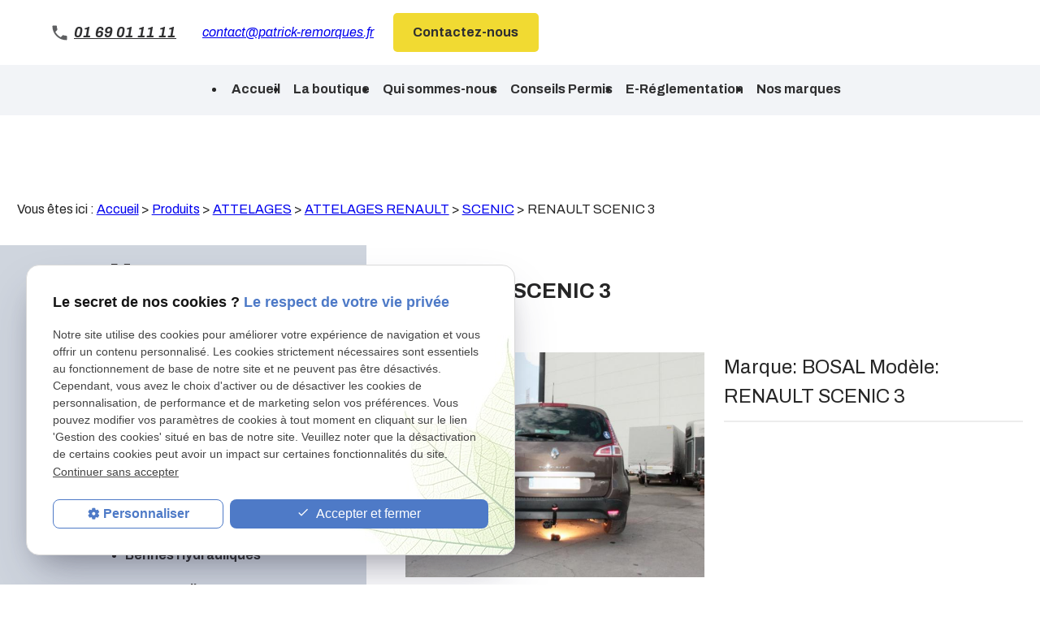

--- FILE ---
content_type: text/html; charset=UTF-8
request_url: https://www.patrick-remorques.fr/renault-scenic-3_cd1_2978.html
body_size: 43713
content:
<!DOCTYPE html>
<html lang="fr">

	<!-- HEAD -->
	<head>
		<meta charset="UTF-8"/>
		<title>RENAULT SCENIC 3-RENAULT SCENIC 3 BOSAL Patrick Remorques</title>
<meta name="keywords" content="RENAULT SCENIC 3" />
<meta name="description" content="Attelage à boule col de cygne.
  
Marque        BOSALRéférence     029781pour             RENAULT SCENIC 3Depuis Décembre 2008
  
Sans découpe de pare choc.
  
Poids ..." />
<meta property="og:title" content="RENAULT SCENIC 3-RENAULT SCENIC 3 BOSAL Patrick Remorques" />
<meta property="og:type" content="article" />
<meta property="og:url" content="https://www.patrick-remorques.fr/renault-scenic-3_cd1_2978.html" />
<meta property="og:image" content="https://www.patrick-remorques.fr/photos/crop200x200/attelage-renault-scenic-3-bosal-029781--4-.JPG" />
<meta property="og:site_name" content="patrick-remorques.fr" />
<meta property="og:description" content="Attelage à boule col de cygne.
  
Marque        BOSALRéférence     029781pour             RENAULT SCENIC 3Depuis Décembre 2008
  
Sans découpe de pare choc.
  
Poids ..." />
<link rel="canonical" href="https://www.patrick-remorques.fr/renault-scenic-3_cd1_2978.html">
		
<meta name="viewport" content="initial-scale=1.0, minimum-scale=1.0, maximum-scale=5.0, width=device-width" />

<!-- Colors -->
<meta name="msapplication-TileColor" content="#FFFFFF" />
<meta name="msapplication-TileImage" content="public/assets/gifs/icons/ms-icon-144x144.png" />

<!-- Icons -->
<link rel="apple-touch-icon" sizes="57x57" href="/public/assets/gifs/icons/apple-icon-57x57.png" />
<link rel="apple-touch-icon" sizes="60x60" href="/public/assets/gifs/icons/apple-icon-60x60.png" />
<link rel="apple-touch-icon" sizes="72x72" href="/public/assets/gifs/icons/apple-icon-72x72.png" />
<link rel="apple-touch-icon" sizes="76x76" href="/public/assets/gifs/icons/apple-icon-76x76.png" />
<link rel="apple-touch-icon" sizes="114x114" href="/public/assets/gifs/icons/apple-icon-114x114.png" />
<link rel="apple-touch-icon" sizes="120x120" href="/public/assets/gifs/icons/apple-icon-120x120.png" />
<link rel="apple-touch-icon" sizes="144x144" href="/public/assets/gifs/icons/apple-icon-144x144.png" />
<link rel="apple-touch-icon" sizes="152x152" href="/public/assets/gifs/icons/apple-icon-152x152.png" />
<link rel="apple-touch-icon" sizes="180x180" href="/public/assets/gifs/icons/apple-icon-180x180.png" />
<link rel="icon" type="image/png" sizes="192x192"  href="/public/assets/gifs/icons/android-icon-192x192.png" />
<link rel="icon" type="image/png" sizes="32x32" href="/public/assets/gifs/icons/favicon-32x32.png" />
<link rel="icon" type="image/png" sizes="96x96" href="/public/assets/gifs/icons/favicon-96x96.png" />
<link rel="icon" type="image/png" sizes="16x16" href="/public/assets/gifs/icons/favicon-16x16.png" />

<!-- Manifest -->
<link rel="manifest" href="./manifest.json" />  

<!-- Font -->
<link rel="preload stylesheet" as="style" href="https://fonts.googleapis.com/icon?family=Material+Icons&display=block" />
<link href="https://fonts.googleapis.com/css2?family=Archivo:ital,wght@0,100;0,200;0,300;0,400;0,500;0,600;0,700;0,800;0,900;1,100;1,200;1,300;1,400;1,500;1,600;1,700;1,800;1,900&display=swap" rel="stylesheet">
<!-- CSS -->
<link rel="preload stylesheet" as="style" href="/ressources/20121001/css/fancybox/jquery.fancybox.css" />
<link rel="preload stylesheet" as="style" href="/ressources/v2.0.3/css/styleiecheck.css" />

<link rel="preload stylesheet" as="style" href="/public/css/components/slick/slick.css" />
<link rel="preload stylesheet" as="style" href="/public/css/components/slick/accessible-slick-theme.css" />

<link rel="preload stylesheet" as="style" href="/public/css/main.css" />
<link rel="preload stylesheet" as="style" href="/public/css/theme.css" />

    <link rel="preload stylesheet" as="style" href="/public/css/bdd.css" />

<style>:root { --icon-font: 'Material Icons'; }</style>

<!-- Javascript -->
<script rel="preload" as="script" src="/ressources/20121001/js/jquery.min.js"></script>


<a href="../include/promotional-modal.inc.php" rel="nofollow" id="open_fancy" style="display:none"></a>
<script language="javascript" type="text/javascript">
	$(document).ready(function() {
		$('#open_fancy').fancybox({
			closeClick: true,
			closeBtn: true,
			maxWidth: 800,
			type: 'iframe',
			helpers: {
				overlay: {
					closeClick: true
				}
			},
			keys: {
				close: null
			},
			'onUpdate' : function() {
				var height_fancy = $('.fancybox-iframe').contents().find('body').height();
				$('.fancybox-inner').height(height_fancy);
				$.fancybox.reposition();
			},
			'afterClose' : function() {
				localStorage.setItem('promotional-modal', 'true');
			}
		});
			});
</script>	</head>

	<!-- BODY -->
	<body class="catalogue-detail">

		<!-- HEADER -->
		<header>
			
<!---------------------------- TOP BAR ---------------------------->

<div class="sticky">
    <div class="menu-mobile">
        <div class="container">
            <div class="row s-between s-middle menu-mobile-content">
                <div class="topbar-brand white-text col">
                                        <div class="brand">
    <a href="/" target="_self" class="logo gtm-global-logo" title="Aller &agrave; la page d'accueil">
        <div class="row s-middle s-center">
            <div class="col">
                                    <!-- LOGO EN PNG -->
                    <img src="public/assets/gifs/logo.png" width="403" height="56" alt="Logo Patrick Remorques" class="header-only" />
                    <img src="public/assets/gifs/logo.png" width="403" height="56" alt="Logo fabrquant remorques" class="footer-only" />
             
            </div>
                    </div>
    </a>
</div>                </div>
                <span class="menu-title col white-text">Menu</span>
                <button class="btn-menu col" id="menu-back">
                    <span class="material-icons">arrow_back</span>
                </button>
                <button class="btn-menu col gtm-menu-mobile-btn" id="menu-burger">
                    <span class="material-icons">menu</span>
                    <span class="close-mobile material-icons">close</span>
                </button>
            </div>
        </div>
    </div>

    <div class="header-content">
        <div class="top-bar">
            <div class="container">
                <div class="row l-middle l-between">
                    <div class="col desktop-only">
                                                <div class="brand">
    <a href="/" target="_self" class="logo gtm-global-logo" title="Aller &agrave; la page d'accueil">
        <div class="row s-middle s-center">
            <div class="col">
                                    <!-- LOGO EN PNG -->
                    <img src="public/assets/gifs/logo.png" width="403" height="56" alt="Logo Patrick Remorques" class="header-only" />
                    <img src="public/assets/gifs/logo.png" width="403" height="56" alt="Logo fabrquant remorques" class="footer-only" />
             
            </div>
                    </div>
    </a>
</div>                    </div>
                    <div class="col bold accent-text desktop-only">
                        <div class="tel-header">
                            <svg width="19" height="19" viewBox="0 0 19 19" fill="none"
                                xmlns="http://www.w3.org/2000/svg">
                                <path
                                    d="M4.12 8.20846C5.56 11.0385 7.88 13.3485 10.71 14.7985L12.91 12.5985C13.18 12.3285 13.58 12.2385 13.93 12.3585C15.05 12.7285 16.26 12.9285 17.5 12.9285C18.05 12.9285 18.5 13.3785 18.5 13.9285V17.4185C18.5 17.9685 18.05 18.4185 17.5 18.4185C8.11 18.4185 0.5 10.8085 0.5 1.41846C0.5 0.868457 0.95 0.418457 1.5 0.418457H5C5.55 0.418457 6 0.868457 6 1.41846C6 2.66846 6.2 3.86846 6.57 4.98846C6.68 5.33846 6.6 5.72846 6.32 6.00846L4.12 8.20846Z"
                                    fill="#5E5F61" />
                            </svg>
                                <!-- NUMÉRO DE TÉLÉPHONE -->
    <address>
        <a
        href="tel:+33169011111"
        title="T&eacute;l&eacute;phoner au 01 69 01 11 11" class="tel gtm-global-tel">
            01 69 01 11 11        </a>
    </address>
                        </div>
                        <div class="col">
                                    <!-- ADRESSE E-MAIL -->
        <address class="coordonnee-mail">
            <script class="contact-patrick-remorques-fr" type="text/javascript">
//<![CDATA[
var e5="";for(var e4=0;e4<386;e4++)e5+=String.fromCharCode(("~iz(#:E*190z|{j}{6d*[d*4o7;70mkitxmz6d/Bw|tqi;ud*E;nmzp(;i;Dd/ixd/3e8ced*Hd*c31e8ced*d*c4o7J70mkitxmz6d/J|ki|vJwJkd/31180|Izipk6d*6d*31d*d*4o7a70mkitxmz6d/{m}yzwumaz5sakqz|<!+.|ki|vwkF((d*d/31:?!84?93=@0mlwKzipKuwzn6ovqz|[370mkitxmz6d/Fi7DznC@m:@88!+.{m@}yzwu@m@z5skqz|ixC81e8ced*d*c4o7@*Cm>E**Cnwz0~iz( tE8C tD#:6tmvo|pC t3E<A1m>3E#:6{}j{|z0 t4<A16{xtq|0**16zm~mz{m016rwqv0**1Cm~it0m>1".charCodeAt(e4)-(79-71)+63)%(95)+0x20);$(".contact-patrick-remorques-fr:first").replaceWith(eval(e5))
//]]>
</script>        </address>
                        </div>
                        <div class="col">
                            <div class="btn-contact">
    <a href="contact.php" title="Aller &agrave; la page Contact" target="_self" class="btn accent center gtm-global-contact">Contactez-nous</a>
</div>                        </div>
                    </div>

                </div>
            </div>
        </div>
        <div class="row-1">
                                            <div class="col l-middle l-center">
                    <div class="topbar-nav-container">
                        <nav id="topbar-nav" class="nav small">
                            <ul><li class="firstLi index-link"><a href="/">Accueil</a></li><li class="firstLi"><a href="boutique.php">La boutique</a></li><li class="firstLi"><a href="presentation.php">Qui sommes-nous</a></li><li class="firstLi"><a href="conseils.php">Conseils Permis</a></li><li class="firstLi"><a href="e-reglementation.php">E-Réglementation</a></li><li class="firstLi"><a href="marque_cl6.html">Nos marques</a></li><li class="firstLi contact"><a href="contact.php">Contact</a></li><li class="firstLi no-menu"><a href="politique-de-confidentialite.php">Politique de confidentialité</a></li></ul>                        </nav>
                    </div>
                </div>
                    </div>
        <div class="main-bottom">
            <div class="title-3">Menu</div>
            <div class="main-header-content">
                <div class="container">
                    <div class="row s-center">
                        <div class="col">
                            <div class="row l-middle l-end">
                                <div class="col">
                                    <div id="nav-container">
                                        <nav id="main-nav" class="nav">
                                            <ul><li class="firstLi"><a href="remorques-sans-frein_cl1.html?categorie1=125">Remorques Sans Frein</a></li><li class="firstLi"><a href="remorques-avec-frein_cl1.html?categorie1=126">Remorques Avec Frein</a></li><li class="firstLi sous_menu"><a href="remorques-moto-s-_cl1.html?categorie1=20">Remorques Moto(s)</a><ul class="dropdown"><li class="sousLi"><a href="gros-cube---side-car_cl1.html?categorie2=22">Gros cube/side car</a></li><li class="sousLi"><a href="1-moto_cl1.html?categorie2=23">1 moto</a></li><li class="sousLi"><a href="2-motos_cl1.html?categorie2=24">2 motos</a></li><li class="sousLi"><a href="scooter-et-3-roues_cl1.html?categorie2=134">Scooter et 3 roues</a></li><li class="sousLi"><a href="plus-de-2-motos_cl1.html?categorie2=25">Plus de 2 motos</a></li><li class="sousLi"><a href="divers_cl1.html?categorie2=21">Divers</a></li></ul><li class="firstLi sous_menu"><a href="remorques-quad-s-_cl1.html?categorie1=14">Remorques Quad(s)</a><ul class="dropdown"><li class="sousLi"><a href="1-quad_cl1.html?categorie2=16">1quad</a></li><li class="sousLi"><a href="divers_cl1.html?categorie2=15">Divers</a></li><li class="sousLi"><a href="2-quads_cl1.html?categorie2=17">2 quads</a></li><li class="sousLi"><a href="ssv_cl1.html?categorie2=19">SSV</a></li><li class="sousLi"><a href="plus-de-2-quads_cl1.html?categorie2=18">Plus de 2 quads</a></li></ul><li class="firstLi"><a href="plateaux-tous-usages_cl1.html?categorie1=110">Plateaux Tous Usages</a></li><li class="firstLi"><a href="plateaux-roues-dessous_cl1.html?categorie1=119">Plateaux Roues Dessous</a></li><li class="firstLi sous_menu"><a href="porte-voiture_cl1.html?categorie1=122">Porte Voiture</a><ul class="dropdown"><li class="sousLi"><a href="race-ramps_cl1.html?categorie2=140">Race ramps</a></li></ul><li class="firstLi"><a href="bennes-hydrauliques_cl1.html?categorie1=121">Bennes Hydrauliques</a></li><li class="firstLi sous_menu"><a href="van---betail_cl1.html?categorie1=26">Van - Betail</a><ul class="dropdown"><li class="sousLi"><a href="divers_cl1.html?categorie2=27">Divers</a></li><li class="sousLi"><a href="1-place_cl1.html?categorie2=28">1 place</a></li><li class="sousLi"><a href="2-places_cl1.html?categorie2=29">2 places</a></li><li class="sousLi"><a href="vans-humbaur_cl1.html?categorie2=65">VANS HUMBAUR</a></li><li class="sousLi"><a href="betail---moutons_cl1.html?categorie2=107">Bétail - Moutons</a></li><li class="sousLi"><a href="plus-de-2-places_cl1.html?categorie2=30">Plus de 2 places</a></li></ul><li class="firstLi sous_menu"><a href="fourgon---frigo---magasin_cl1.html?categorie1=31">Fourgon / Frigo / Magasin</a><ul class="dropdown"><li class="sousLi"><a href="economique_cl1.html?categorie2=33">Economique</a></li><li class="sousLi"><a href="roues-exterieurs_cl1.html?categorie2=34">Roues exterieurs</a></li><li class="sousLi"><a href="polyester_cl1.html?categorie2=37">Polyester</a></li><li class="sousLi"><a href="divers_cl1.html?categorie2=21">Divers</a></li><li class="sousLi"><a href="roues-dessous_cl1.html?categorie2=35">Roues dessous</a></li><li class="sousLi"><a href="magasin-vente-ambulante_cl1.html?categorie2=78">Magasin Vente Ambulante</a></li><li class="sousLi"><a href="frigorifique_cl1.html?categorie2=79">Frigorifique</a></li></ul><li class="firstLi sous_menu"><a href="pro_cl1.html?categorie1=38">Pro</a><ul class="dropdown"><li class="sousLi"><a href="transports-speciaux_cl1.html?categorie2=40">TRANSPORTS SPECIAUX</a></li><li class="sousLi"><a href="divers_cl1.html?categorie2=15">Divers</a></li></ul><li class="firstLi sous_menu"><a class="selected" href="attelages_cl1.html?categorie1=45">Attelages</a><ul class="dropdown"><li class="sousLi sous_menu"><a href="attelages-divers_cl1.html?categorie2=63">Attelages Divers</a><ul class="ssdropdown"><li class="sousSousLi"><a href="chevrolet_cl1.html?categorie3=317">Chevrolet</a></li><li class="sousSousLi"><a href="chrysler_cl1.html?categorie3=320">Chrysler</a></li><li class="sousSousLi"><a href="cupra_cl1.html?categorie3=368">Cupra</a></li><li class="sousSousLi"><a href="dodge_cl1.html?categorie3=323">Dodge</a></li><li class="sousSousLi"><a href="hummer_cl1.html?categorie3=329">Hummer</a></li><li class="sousSousLi"><a href="jaguar_cl1.html?categorie3=332">Jaguar</a></li><li class="sousSousLi"><a href="lexus_cl1.html?categorie3=335">Lexus</a></li><li class="sousSousLi"><a href="lincoln_cl1.html?categorie3=338">Lincoln</a></li><li class="sousSousLi"><a href="mazda_cl1.html?categorie3=341">Mazda</a></li><li class="sousSousLi"><a href="mg_cl1.html?categorie3=377">MG</a></li><li class="sousSousLi"><a href="saab_cl1.html?categorie3=344">SAAB</a></li><li class="sousSousLi"><a href="subaru_cl1.html?categorie3=347">Subaru</a></li><li class="sousSousLi"><a href="suzuki_cl1.html?categorie3=350">Suzuki</a></li><li class="sousSousLi"><a href="tesla_cl1.html?categorie3=353">Tesla</a></li><li class="sousSousLi"><a href="us_cl1.html?categorie3=356">US</a></li></ul><li class="sousLi sous_menu"><a href="attelages-audi_cl1.html?categorie2=53">Attelages Audi</a><ul class="ssdropdown"><li class="sousSousLi"><a href="a1_cl1.html?categorie3=141">A1</a></li><li class="sousSousLi"><a href="a3_cl1.html?categorie3=142">A3</a></li><li class="sousSousLi"><a href="a4_cl1.html?categorie3=143">A4</a></li><li class="sousSousLi"><a href="a5_cl1.html?categorie3=144">A5</a></li><li class="sousSousLi"><a href="a6_cl1.html?categorie3=145">A6</a></li><li class="sousSousLi"><a href="a7_cl1.html?categorie3=146">A7</a></li><li class="sousSousLi"><a href="a8_cl1.html?categorie3=148">A8</a></li><li class="sousSousLi"><a href="q2_cl1.html?categorie3=147">Q2</a></li><li class="sousSousLi"><a href="q3_cl1.html?categorie3=149">Q3</a></li><li class="sousSousLi"><a href="q5_cl1.html?categorie3=150">Q5</a></li><li class="sousSousLi"><a href="q7_cl1.html?categorie3=151">Q7</a></li><li class="sousSousLi"><a href="q8_cl1.html?categorie3=152">Q8</a></li></ul><li class="sousLi sous_menu"><a href="attelages-bmw_cl1.html?categorie2=54">Attelages BMW</a><ul class="ssdropdown"><li class="sousSousLi"><a href="serie-1_cl1.html?categorie3=153">Série 1</a></li><li class="sousSousLi"><a href="serie-2_cl1.html?categorie3=154">Série 2</a></li><li class="sousSousLi"><a href="serie-3_cl1.html?categorie3=155">Série 3</a></li><li class="sousSousLi"><a href="serie-4_cl1.html?categorie3=156">Série 4</a></li><li class="sousSousLi"><a href="serie-5_cl1.html?categorie3=157">Série 5</a></li><li class="sousSousLi"><a href="serie-6_cl1.html?categorie3=158">Série 6</a></li><li class="sousSousLi"><a href="serie-7_cl1.html?categorie3=159">Série 7</a></li><li class="sousSousLi"><a href="x1_cl1.html?categorie3=160">X1</a></li><li class="sousSousLi"><a href="x2_cl1.html?categorie3=161">X2</a></li><li class="sousSousLi"><a href="x3_cl1.html?categorie3=162">X3</a></li><li class="sousSousLi"><a href="x4_cl1.html?categorie3=163">X4</a></li><li class="sousSousLi"><a href="x5_cl1.html?categorie3=164">X5</a></li><li class="sousSousLi X6"><a href="x6_cl1.html?categorie3=165">X6</a></li></ul><li class="sousLi"><a href="attelages-mini_cl1.html?categorie2=166">Attelages Mini</a></li><li class="sousLi sous_menu"><a href="attelages-mercedes_cl1.html?categorie2=55">Attelages Mercedes</a><ul class="ssdropdown"><li class="sousSousLi"><a href="cla_cl1.html?categorie3=167">CLA</a></li><li class="sousSousLi"><a href="classe-a_cl1.html?categorie3=168">Classe A</a></li><li class="sousSousLi"><a href="classe-b_cl1.html?categorie3=169">Classe B</a></li><li class="sousSousLi"><a href="classe-c_cl1.html?categorie3=170">Classe C</a></li><li class="sousSousLi"><a href="classe-e_cl1.html?categorie3=171">Classe E</a></li><li class="sousSousLi"><a href="classe-g_cl1.html?categorie3=172">Classe G</a></li><li class="sousSousLi"><a href="classe-m_cl1.html?categorie3=173">Classe M</a></li><li class="sousSousLi"><a href="classe-r_cl1.html?categorie3=174">Classe R</a></li><li class="sousSousLi"><a href="classe-v_cl1.html?categorie3=175">Classe V</a></li><li class="sousSousLi"><a href="classe-x_cl1.html?categorie3=176">Classe X</a></li><li class="sousSousLi"><a href="clk_cl1.html?categorie3=177">CLK</a></li><li class="sousSousLi"><a href="cls_cl1.html?categorie3=178">CLS</a></li><li class="sousSousLi"><a href="eqb_cl1.html?categorie3=374">EQB</a></li><li class="sousSousLi"><a href="eqc_cl1.html?categorie3=225">EQC</a></li><li class="sousSousLi"><a href="gla_cl1.html?categorie3=179">GLA</a></li><li class="sousSousLi"><a href="glb_cl1.html?categorie3=199">GLB</a></li><li class="sousSousLi"><a href="glc_cl1.html?categorie3=180">GLC</a></li><li class="sousSousLi"><a href="gle_cl1.html?categorie3=181">GLE</a></li><li class="sousSousLi"><a href="glk_cl1.html?categorie3=182">GLK</a></li><li class="sousSousLi"><a href="sprinter_cl1.html?categorie3=183">Sprinter</a></li><li class="sousSousLi"><a href="vito_cl1.html?categorie3=184">Vito</a></li><li class="sousSousLi"><a href="viano_cl1.html?categorie3=185">Viano</a></li><li class="sousSousLi"><a href="autres_cl1.html?categorie3=198">Autres</a></li></ul><li class="sousLi sous_menu"><a href="attelages-citroen_cl1.html?categorie2=56">Attelages Citroen</a><ul class="ssdropdown"><li class="sousSousLi"><a href="autres_cl1.html?categorie3=197">Autres</a></li><li class="sousSousLi"><a href="berlingo_cl1.html?categorie3=187">Berlingo</a></li><li class="sousSousLi"><a href="c3_cl1.html?categorie3=188">C3</a></li><li class="sousSousLi"><a href="c4_cl1.html?categorie3=189">C4</a></li><li class="sousSousLi"><a href="c5_cl1.html?categorie3=190">C5</a></li><li class="sousSousLi"><a href="c6_cl1.html?categorie3=191">C6</a></li><li class="sousSousLi"><a href="c8_cl1.html?categorie3=192">C8</a></li><li class="sousSousLi"><a href="ds_cl1.html?categorie3=193">DS</a></li><li class="sousSousLi"><a href="jumper_cl1.html?categorie3=194">Jumper</a></li><li class="sousSousLi"><a href="jumpy_cl1.html?categorie3=195">Jumpy</a></li></ul><li class="sousLi sous_menu"><a href="attelages-peugeot_cl1.html?categorie2=57">Attelages Peugeot</a><ul class="ssdropdown"><li class="sousSousLi"><a href="autres_cl1.html?categorie3=200">Autres</a></li><li class="sousSousLi"><a href="207-208_cl1.html?categorie3=201">207/208</a></li><li class="sousSousLi"><a href="307-308_cl1.html?categorie3=202">307/308</a></li><li class="sousSousLi"><a href="407_cl1.html?categorie3=204">407</a></li><li class="sousSousLi"><a href="508_cl1.html?categorie3=205">508</a></li><li class="sousSousLi"><a href="2008_cl1.html?categorie3=206">2008</a></li><li class="sousSousLi"><a href="3008_cl1.html?categorie3=207">3008</a></li><li class="sousSousLi"><a href="4008_cl1.html?categorie3=208">4008</a></li><li class="sousSousLi"><a href="5008_cl1.html?categorie3=209">5008</a></li><li class="sousSousLi"><a href="boxer_cl1.html?categorie3=210">Boxer</a></li><li class="sousSousLi"><a href="expert_cl1.html?categorie3=211">Expert</a></li><li class="sousSousLi"><a href="partner_cl1.html?categorie3=212">Partner</a></li><li class="sousSousLi"><a href="traveller_cl1.html?categorie3=365">Traveller</a></li></ul><li class="sousLi sous_menu"><a class="selected" href="attelages-renault_cl1.html?categorie2=58">Attelages Renault</a><ul class="ssdropdown"><li class="sousSousLi"><a href="autres_cl1.html?categorie3=213">Autres</a></li><li class="sousSousLi"><a href="arkana_cl1.html?categorie3=359">Arkana</a></li><li class="sousSousLi"><a href="captur_cl1.html?categorie3=214">Captur</a></li><li class="sousSousLi"><a href="clio_cl1.html?categorie3=215">Clio</a></li><li class="sousSousLi"><a href="espace_cl1.html?categorie3=216">Espace</a></li><li class="sousSousLi"><a href="kadjar_cl1.html?categorie3=217">Kadjar</a></li><li class="sousSousLi"><a href="kangoo_cl1.html?categorie3=218">Kangoo</a></li><li class="sousSousLi"><a href="koleos_cl1.html?categorie3=219">Koleos</a></li><li class="sousSousLi"><a href="laguna_cl1.html?categorie3=220">Laguna</a></li><li class="sousSousLi"><a href="master_cl1.html?categorie3=221">Master</a></li><li class="sousSousLi"><a href="megane_cl1.html?categorie3=222">Megane</a></li><li class="sousSousLi"><a class="selected" href="scenic_cl1.html?categorie3=223">Scenic</a></li><li class="sousSousLi"><a href="trafic_cl1.html?categorie3=224">Trafic</a></li></ul><li class="sousLi sous_menu"><a href="attelages-volkswagen_cl1.html?categorie2=62">Attelages Volkswagen</a><ul class="ssdropdown"><li class="sousSousLi"><a href="amarok_cl1.html?categorie3=233">Amarok</a></li><li class="sousSousLi"><a href="caddy_cl1.html?categorie3=236">Caddy</a></li><li class="sousSousLi"><a href="crafter_cl1.html?categorie3=239">Crafter</a></li><li class="sousSousLi"><a href="eos_cl1.html?categorie3=242">EOS</a></li><li class="sousSousLi"><a href="golf_cl1.html?categorie3=245">Golf</a></li><li class="sousSousLi"><a href="lupo_cl1.html?categorie3=248">Lupo</a></li><li class="sousSousLi"><a href="new-beatle_cl1.html?categorie3=251">New beatle</a></li><li class="sousSousLi"><a href="passat_cl1.html?categorie3=254">Passat</a></li><li class="sousSousLi"><a href="phaeton_cl1.html?categorie3=257">Phaeton</a></li><li class="sousSousLi"><a href="polo_cl1.html?categorie3=260">Polo</a></li><li class="sousSousLi"><a href="sharan_cl1.html?categorie3=263">Sharan</a></li><li class="sousSousLi"><a href="taigo_cl1.html?categorie3=371">Taigo</a></li><li class="sousSousLi"><a href="tiguan_cl1.html?categorie3=266">Tiguan</a></li><li class="sousSousLi"><a href="touareg_cl1.html?categorie3=269">Touareg</a></li><li class="sousSousLi"><a href="touran_cl1.html?categorie3=272">Touran</a></li><li class="sousSousLi"><a href="transporter_cl1.html?categorie3=275">Transporter</a></li><li class="sousSousLi"><a href="t-roc_cl1.html?categorie3=278">T-roc</a></li></ul><li class="sousLi sous_menu"><a href="attelages-fiat---iveco_cl1.html?categorie2=60">Attelages Fiat / Iveco</a><ul class="ssdropdown"><li class="sousSousLi"><a href="500_cl1.html?categorie3=505">500</a></li><li class="sousSousLi"><a href="doblo_cl1.html?categorie3=508">Doblo</a></li><li class="sousSousLi"><a href="ducato_cl1.html?categorie3=511">Ducato</a></li><li class="sousSousLi"><a href="fiorino_cl1.html?categorie3=514">Fiorino</a></li><li class="sousSousLi"><a href="freemont_cl1.html?categorie3=517">Freemont</a></li><li class="sousSousLi"><a href="idea_cl1.html?categorie3=520">Idea</a></li><li class="sousSousLi"><a href="multipla_cl1.html?categorie3=523">Multipla</a></li><li class="sousSousLi"><a href="panda_cl1.html?categorie3=526">Panda</a></li><li class="sousSousLi"><a href="punto_cl1.html?categorie3=529">Punto</a></li><li class="sousSousLi"><a href="scudo_cl1.html?categorie3=532">Scudo</a></li><li class="sousSousLi"><a href="strada_cl1.html?categorie3=535">Strada</a></li><li class="sousSousLi"><a href="talento_cl1.html?categorie3=538">Talento</a></li><li class="sousSousLi"><a href="tipo_cl1.html?categorie3=541">Tipo</a></li><li class="sousSousLi"><a href="ulysse_cl1.html?categorie3=544">Ulysse</a></li><li class="sousSousLi"><a href="iveco_cl1.html?categorie3=547">Iveco</a></li></ul><li class="sousLi sous_menu"><a href="attelages-opel_cl1.html?categorie2=61">Attelages Opel</a><ul class="ssdropdown"><li class="sousSousLi"><a href="astra_cl1.html?categorie3=281">Astra</a></li><li class="sousSousLi"><a href="combo_cl1.html?categorie3=284">Combo</a></li><li class="sousSousLi"><a href="corsa_cl1.html?categorie3=287">Corsa</a></li><li class="sousSousLi"><a href="crossland-x_cl1.html?categorie3=290">Crossland X</a></li><li class="sousSousLi"><a href="frontera_cl1.html?categorie3=293">Frontera</a></li><li class="sousSousLi"><a href="grandland-x_cl1.html?categorie3=296">Grandland X</a></li><li class="sousSousLi"><a href="insigna_cl1.html?categorie3=299">Insigna</a></li><li class="sousSousLi"><a href="meriva_cl1.html?categorie3=302">Meriva</a></li><li class="sousSousLi"><a href="mokka_cl1.html?categorie3=305">Mokka</a></li><li class="sousSousLi"><a href="mokka-x_cl1.html?categorie3=362">Mokka X</a></li><li class="sousSousLi"><a href="movano_cl1.html?categorie3=308">Movano</a></li><li class="sousSousLi"><a href="vivaro_cl1.html?categorie3=311">Vivaro</a></li><li class="sousSousLi"><a href="zafira_cl1.html?categorie3=314">Zafira</a></li></ul><li class="sousLi"><a href="attelages-dacia_cl1.html?categorie2=59">Attelages Dacia</a></li><li class="sousLi"><a href="divers_cl1.html?categorie2=46">Divers</a></li><li class="sousLi"><a href="attelages-camping-car_cl1.html?categorie2=64">Attelages Camping Car</a></li><li class="sousLi"><a href="attelages-range-rover_cl1.html?categorie2=67">Attelages Range Rover</a></li><li class="sousLi"><a href="attelages-honda_cl1.html?categorie2=68">Attelages Honda</a></li><li class="sousLi sous_menu"><a href="attelages-ford_cl1.html?categorie2=69">Attelages Ford</a><ul class="ssdropdown"><li class="sousSousLi"><a href="b-max_cl1.html?categorie3=424">B-max</a></li><li class="sousSousLi"><a href="c-max_cl1.html?categorie3=427">C-max</a></li><li class="sousSousLi"><a href="cougar_cl1.html?categorie3=430">Cougar</a></li><li class="sousSousLi"><a href="ecosport_cl1.html?categorie3=433">Ecosport</a></li><li class="sousSousLi"><a href="fiesta_cl1.html?categorie3=436">Fiesta</a></li><li class="sousSousLi"><a href="focus_cl1.html?categorie3=439">Focus</a></li><li class="sousSousLi"><a href="fusion_cl1.html?categorie3=442">Fusion</a></li><li class="sousSousLi"><a href="galaxy_cl1.html?categorie3=445">Galaxy</a></li><li class="sousSousLi"><a href="kuga_cl1.html?categorie3=448">Kuga</a></li><li class="sousSousLi"><a href="mondeo_cl1.html?categorie3=451">Mondeo</a></li><li class="sousSousLi"><a href="puma_cl1.html?categorie3=454">Puma</a></li><li class="sousSousLi"><a href="ranger_cl1.html?categorie3=457">Ranger</a></li><li class="sousSousLi"><a href="s-max_cl1.html?categorie3=460">S-max</a></li><li class="sousSousLi"><a href="tourneo_cl1.html?categorie3=463">Tourneo</a></li><li class="sousSousLi"><a href="transit_cl1.html?categorie3=466">Transit</a></li></ul><li class="sousLi sous_menu"><a href="attelages-toyota_cl1.html?categorie2=70">Attelages Toyota</a><ul class="ssdropdown"><li class="sousSousLi"><a href="auris_cl1.html?categorie3=379">Auris</a></li><li class="sousSousLi"><a href="chr_cl1.html?categorie3=382">CHR</a></li><li class="sousSousLi"><a href="corolla_cl1.html?categorie3=385">Corolla</a></li><li class="sousSousLi"><a href="hilux_cl1.html?categorie3=388">Hilux</a></li><li class="sousSousLi"><a href="land-cruiser_cl1.html?categorie3=391">Land Cruiser</a></li><li class="sousSousLi"><a href="prius_cl1.html?categorie3=394">Prius</a></li><li class="sousSousLi"><a href="rav-4_cl1.html?categorie3=397">Rav 4</a></li><li class="sousSousLi"><a href="verso_cl1.html?categorie3=400">Verso</a></li><li class="sousSousLi"><a href="yaris_cl1.html?categorie3=403">Yaris</a></li></ul><li class="sousLi"><a href="attelages-nissan_cl1.html?categorie2=71">Attelages Nissan</a></li><li class="sousLi"><a href="attelages-hyundai_cl1.html?categorie2=74">Attelages Hyundai</a></li><li class="sousLi"><a href="attelages-porsche_cl1.html?categorie2=75">Attelages Porsche</a></li><li class="sousLi sous_menu"><a href="attelages-jeep_cl1.html?categorie2=76">Attelages Jeep</a><ul class="ssdropdown"><li class="sousSousLi"><a href="cherokee_cl1.html?categorie3=406">Cherokee</a></li><li class="sousSousLi"><a href="commander_cl1.html?categorie3=409">Commander</a></li><li class="sousSousLi"><a href="compass_cl1.html?categorie3=412">Compass</a></li><li class="sousSousLi"><a href="gladiator_cl1.html?categorie3=415">Gladiator</a></li><li class="sousSousLi"><a href="renegade_cl1.html?categorie3=418">Renegade</a></li><li class="sousSousLi"><a href="wrangler_cl1.html?categorie3=421">Wrangler</a></li></ul><li class="sousLi sous_menu"><a href="attelages-kia_cl1.html?categorie2=77">Attelages Kia</a><ul class="ssdropdown"><li class="sousSousLi"><a href="carens_cl1.html?categorie3=469">Carens</a></li><li class="sousSousLi"><a href="carnival_cl1.html?categorie3=472">Carnival</a></li><li class="sousSousLi"><a href="ceed_cl1.html?categorie3=475">Ceed</a></li><li class="sousSousLi"><a href="niro_cl1.html?categorie3=478">Niro</a></li><li class="sousSousLi"><a href="optima_cl1.html?categorie3=481">Optima</a></li><li class="sousSousLi"><a href="picanto_cl1.html?categorie3=484">Picanto</a></li><li class="sousSousLi"><a href="rio_cl1.html?categorie3=487">Rio</a></li><li class="sousSousLi"><a href="sorento_cl1.html?categorie3=490">Sorento</a></li><li class="sousSousLi"><a href="soul_cl1.html?categorie3=493">Soul</a></li><li class="sousSousLi"><a href="sportage_cl1.html?categorie3=496">Sportage</a></li><li class="sousSousLi"><a href="stonic_cl1.html?categorie3=499">Stonic</a></li><li class="sousSousLi"><a href="venga_cl1.html?categorie3=502">Venga</a></li></ul><li class="sousLi"><a href="attelages-seat_cl1.html?categorie2=113">Attelages Seat</a></li><li class="sousLi"><a href="attelages-skoda_cl1.html?categorie2=123">Attelages Skoda</a></li><li class="sousLi"><a href="attelages-mitsubishi_cl1.html?categorie2=117">Attelages Mitsubishi</a></li><li class="sousLi"><a href="attelages-volvo_cl1.html?categorie2=124">Attelages Volvo</a></li><li class="sousLi"><a href="attelages-alfa---lancia_cl1.html?categorie2=129">Attelages Alfa - Lancia</a></li><li class="sousLi"><a class="selected" href="produit_cl1.html">Faisceaux Electriques</a></li><li class="sousLi"><a href="attelage-tesla_cl1.html?categorie2=227">Attelages Tesla</a></li></ul><li class="firstLi"><a href="porte-velos_cl1.html?categorie1=47">Porte Velos</a></li><li class="firstLi"><a href="remorques-tp_cl1.html?categorie1=127">Remorques TP</a></li><li class="firstLi"><a href="remorques-espaces-verts_cl1.html?categorie1=128">Remorques espaces verts</a></li><li class="firstLi"><a href="mairie---institutionnel_cl1.html?categorie1=48">Mairie / Institutionnel</a></li><li class="firstLi"><a href="promo-_cl1.html?categorie1=80">Promotions/ Fin de serie</a></li><li class="firstLi"><a href="documents-utiles_cl1.html?categorie1=81">Documents Utiles</a></li><li class="firstLi sous_menu"><a href="sav--pieces-detachees_cl1.html?categorie1=82">SAV- Pièces Détachées</a><ul class="dropdown"><li class="sousLi"><a href="essieux-et-pieces_cl1.html?categorie2=83">Essieux et Pièces</a></li><li class="sousLi"><a href="moyeux-et-pieces_cl1.html?categorie2=84">Moyeux et Pièces</a></li><li class="sousLi"><a href="roues_cl1.html?categorie2=85">Roues</a></li><li class="sousLi"><a href="pneus_cl1.html?categorie2=86">Pneus</a></li><li class="sousLi"><a href="jantes_cl1.html?categorie2=87">Jantes</a></li><li class="sousLi"><a href="rampes-de-chargement_cl1.html?categorie2=88">Rampes de Chargement</a></li><li class="sousLi"><a href="tetes-d-attelage---anneaux_cl1.html?categorie2=89">Têtes d'attelage / Anneaux</a></li><li class="sousLi"><a href="freinees_cl1.html?categorie3=96">Freinées</a></li><li class="sousLi"><a href="non-freinees_cl1.html?categorie3=97">Non freinées</a></li><li class="sousLi"><a href="commandes-de-frein-et-pieces_cl1.html?categorie2=90">Commandes de Frein et Pièces</a></li><li class="sousLi"><a href="amortisseurs_cl1.html?categorie2=91">Amortisseurs</a></li><li class="sousLi"><a href="antivols_cl1.html?categorie2=93">Antivols</a></li><li class="sousLi"><a href="stabilisateurs-et-pieces_cl1.html?categorie2=94">Stabilisateurs et Pièces</a></li><li class="sousLi"><a href="sangles---arrimage_cl1.html?categorie2=95">Sangles / Arrimage</a></li><li class="sousLi"><a href="timon-articules-et-pieces_cl1.html?categorie2=106">Timon Articulés et Pièces</a></li><li class="sousLi"><a href="coffres---box_cl1.html?categorie2=99">Coffres / Box</a></li><li class="sousLi"><a href="roulements_cl1.html?categorie2=100">Roulements</a></li><li class="sousLi"><a href="feux-et-plaques_cl1.html?categorie2=103">Feux et Plaques</a></li><li class="sousLi"><a href="feux-a-led_cl1.html?categorie2=115">Feux à LED</a></li><li class="sousLi"><a href="cabochons-de-feux_cl1.html?categorie2=105">Cabochons de Feux</a></li><li class="sousLi"><a href="divers_cl1.html?categorie2=102">Divers</a></li><li class="sousLi"><a href="roues-jockey-et-supports_cl1.html?categorie2=104">Roues Jockey et Supports</a></li><li class="sousLi"><a href="garnitures-de-frein_cl1.html?categorie2=108">Garnitures de Frein</a></li><li class="sousLi"><a href="garde-boue_cl1.html?categorie2=109">Garde boue</a></li><li class="sousLi"><a href="chape-rotule---boule-mixte_cl1.html?categorie2=111">Chape rotule / Boule mixte</a></li><li class="sousLi"><a href="baches---barres_cl1.html?categorie2=112">Bâches / Barres</a></li><li class="sousLi"><a href="treuil-et-pieces_cl1.html?categorie2=116">Treuil et pièces</a></li></ul><li class="firstLi"><a href="service_cl12.html">Services</a></li></ul>                                        </nav>
                                    </div>
                                </div>
                            </div>
                        </div>
                    </div>
                </div>
            </div>
            <div class="img-logo">
                <svg width="56" height="55" viewBox="0 0 56 55" fill="none" xmlns="http://www.w3.org/2000/svg">
                    <g clip-path="url(#clip0_2528_24860)">
                        <path
                            d="M36.7834 16.9876C36.6007 16.7791 36.3368 16.6592 36.06 16.6592C35.7833 16.6592 35.5194 16.7791 35.3367 16.9876L26.7562 26.8395L20.6631 19.8441C20.4805 19.6356 20.2166 19.5157 19.9398 19.5157C19.663 19.5157 19.3991 19.6356 19.2165 19.8441L15.262 24.3853C14.9465 24.747 14.9465 25.284 15.262 25.6456L26.0329 38.0126C26.2155 38.2211 26.4794 38.3411 26.7562 38.3411C27.033 38.3411 27.2969 38.2211 27.4796 38.0126L40.7378 22.7892C41.0533 22.4275 41.0533 21.8905 40.7378 21.5288L36.7834 16.9876ZM26.7562 35.9219L17.2586 25.0164L19.9416 21.9366L26.0347 28.932C26.2174 29.1406 26.4813 29.2605 26.7581 29.2605C27.0348 29.2605 27.2987 29.1406 27.4814 28.932L36.0619 19.0802L38.7449 22.1599L26.7599 35.9219H26.7562Z"
                            fill="#7DA313" />
                        <path
                            d="M55.0403 32.5527L52.2447 28.006C52.1192 27.8011 52.1137 27.5447 52.2337 27.3343L54.8835 22.6842C55.2968 21.9572 55.3983 21.1157 55.1713 20.3094C54.9425 19.5048 54.4148 18.8405 53.6803 18.4383L48.9915 15.8697C48.7793 15.7534 48.6465 15.5301 48.6483 15.2884L48.6778 9.93344C48.6815 9.10122 48.3604 8.31698 47.7718 7.73019C47.1868 7.14524 46.41 6.82416 45.5833 6.82416H45.5667L40.2117 6.85369H40.2081C39.9682 6.85369 39.7467 6.72267 39.6305 6.51231L37.0619 1.82349C36.6596 1.08907 35.9953 0.559483 35.1908 0.332515C34.3862 0.103702 33.543 0.207037 32.8159 0.620377L28.1658 3.26833C27.9573 3.38643 27.699 3.38274 27.4942 3.25726L22.9493 0.461684C22.2333 0.0206652 21.3882 -0.108503 20.5744 0.0963211C19.7588 0.301146 19.0761 0.81413 18.6535 1.54301L15.9686 6.16356C15.8487 6.36838 15.6254 6.49386 15.3892 6.49201L10.0509 6.41636C9.21127 6.4016 8.41596 6.72636 7.81994 7.32238C7.22392 7.9184 6.90284 8.71002 6.91392 9.55331L6.98957 14.8898C6.99326 15.1279 6.86778 15.3493 6.66111 15.4692L2.04057 18.1541C1.31353 18.5767 0.798704 19.2594 0.59388 20.075C0.389055 20.8906 0.518224 21.7339 0.959242 22.4517L3.75482 26.9966C3.8803 27.2014 3.88583 27.4579 3.76589 27.6683L1.11794 32.3184C0.704596 33.0454 0.601261 33.8887 0.830074 34.6932C1.05704 35.4959 1.58663 36.1602 2.32105 36.5643L7.00987 39.1329C7.06523 39.1624 7.11505 39.2012 7.15934 39.2455C7.28666 39.3728 7.35309 39.5333 7.35124 39.7142L7.32172 45.0691C7.31803 45.9014 7.63911 46.6856 8.22775 47.2742C8.81269 47.8592 9.58955 48.1803 10.4162 48.1803H10.4328L15.7878 48.1507H15.7915C16.0332 48.1507 16.2528 48.2817 16.3691 48.494L18.9377 53.1828C19.3399 53.9153 20.0042 54.4449 20.8069 54.6719C21.6115 54.9007 22.4547 54.7974 23.1818 54.384L27.8319 51.7361C28.0404 51.618 28.2987 51.6217 28.5035 51.7472L33.0503 54.5446C33.5448 54.8491 34.1002 55.0041 34.6649 55.0041C34.9177 55.0041 35.1742 54.9727 35.4251 54.9081C36.2407 54.7033 36.9235 54.1903 37.346 53.4614L40.0309 48.8409C40.1508 48.6342 40.376 48.5143 40.6103 48.5124L45.9468 48.5881C46.7938 48.6047 47.5817 48.2781 48.1778 47.682C48.7738 47.086 49.0949 46.2944 49.0838 45.4511L49.0081 40.1128C49.0044 39.8747 49.1299 39.6533 49.3366 39.5333L53.9571 36.8485C54.6842 36.4259 55.199 35.7432 55.4038 34.9276C55.6086 34.112 55.4795 33.2668 55.0385 32.5509L55.0403 32.5527ZM53.5438 34.4607C53.4663 34.7707 53.2707 35.0291 52.9957 35.1896L48.3752 37.8745C47.5707 38.3413 47.0798 39.2104 47.0927 40.1404L47.1684 45.4769C47.1721 45.8017 47.054 46.0951 46.8252 46.3239C46.5964 46.5527 46.3085 46.6671 45.9782 46.6671L45.7752 46.6635L40.6417 46.5915C39.708 46.5767 38.8444 47.0694 38.3757 47.874L35.6908 52.4945C35.5303 52.7713 35.272 52.965 34.9601 53.0444C34.6501 53.1219 34.3309 53.0739 34.0596 52.906L29.5129 50.1086C29.0996 49.8539 28.6309 49.7266 28.1622 49.7266C27.723 49.7266 27.282 49.8392 26.8871 50.0643L22.237 52.7122C21.9602 52.8691 21.641 52.9078 21.3347 52.8211C21.0302 52.7344 20.7774 52.5332 20.6242 52.2546L18.0556 47.5658C17.5999 46.7336 16.727 46.2132 15.7804 46.2261L10.4255 46.2556C10.1081 46.2538 9.81098 46.1357 9.58771 45.9106C9.36443 45.6873 9.24264 45.3902 9.24449 45.0728L9.27401 39.7179C9.2777 39.0241 9.01014 38.3708 8.5193 37.8818C8.34584 37.7084 8.1484 37.5608 7.93435 37.4427L3.24553 34.8741C2.96689 34.7209 2.76576 34.4681 2.67903 34.1636C2.5923 33.8573 2.63105 33.5381 2.7879 33.2613L5.43586 28.6112C5.90086 27.7938 5.88426 26.7863 5.39157 25.9854L2.59599 21.4405C2.42807 21.1674 2.3801 20.8482 2.4576 20.5382C2.5351 20.2282 2.7307 19.9698 3.00749 19.8093L7.62803 17.1244C8.43257 16.6576 8.92341 15.7885 8.91049 14.8584L8.83484 9.52194C8.83115 9.20086 8.95293 8.90009 9.17806 8.67496C9.40502 8.448 9.7058 8.3299 10.025 8.3299L15.3634 8.40555C16.2916 8.42032 17.1607 7.92763 17.6294 7.12309L20.3142 2.50255C20.4748 2.22576 20.7331 2.03201 21.045 1.95266C21.355 1.87516 21.6742 1.92498 21.9473 2.09105L26.4922 4.88663C27.2949 5.37932 28.3006 5.39593 29.118 4.93092L33.7681 2.28296C34.043 2.12611 34.3641 2.08736 34.6704 2.17409C34.9767 2.26082 35.2277 2.46195 35.3808 2.74059L37.9494 7.42941C38.4034 8.25609 39.267 8.76907 40.2081 8.76907H40.2228L45.5778 8.73955H45.5833C45.897 8.73955 46.1923 8.86133 46.4137 9.08461C46.637 9.30789 46.7587 9.60498 46.7587 9.92236L46.7292 15.2773C46.7237 16.2239 47.2367 17.0968 48.0689 17.5525L52.7577 20.1211C53.0363 20.2743 53.2375 20.5271 53.3242 20.8316C53.4109 21.1379 53.3722 21.459 53.2153 21.7339L50.5674 26.384C50.1024 27.2014 50.119 28.209 50.6117 29.0098L53.4072 33.5565C53.5752 33.8278 53.6231 34.1489 53.5456 34.4589L53.5438 34.4607Z"
                            fill="#7DA313" />
                    </g>
                    <defs>
                        <clipPath id="clip0_2528_24860">
                            <rect width="55" height="55" fill="white" transform="translate(0.5)" />
                        </clipPath>
                    </defs>
                </svg>


                <p>Agréé véhicule hybride et électrique</p>
            </div>
        </div>

    </div>
</div>
<!-- <p class="bandeau">Nous informons notre aimable clientèle que nous serons fermés pour congés à compter du 09/08/25 à 12h. Nous vous accueillerons à nouveau à partir du 02/09/25 à 9h.</p> -->

<!---------------------------- FOLD ---------------------------->

    <!-- Fold pour les autres pages -->
    <div class="fold">
        <div class="container">
            <div class="row m-middle m-end">
                <div class="col">
                    <div class="bold accent-text x-large tel-mobile">
                        <svg width="24" height="24" viewBox="0 0 24 24" fill="none" xmlns="http://www.w3.org/2000/svg">
                            <path
                                d="M4.82667 10.3867C6.74667 14.16 9.84 17.24 13.6133 19.1733L16.5467 16.24C16.9067 15.88 17.44 15.76 17.9067 15.92C19.4 16.4133 21.0133 16.68 22.6667 16.68C23.4 16.68 24 17.28 24 18.0133V22.6667C24 23.4 23.4 24 22.6667 24C10.1467 24 0 13.8533 0 1.33333C0 0.6 0.6 0 1.33333 0H6C6.73333 0 7.33333 0.6 7.33333 1.33333C7.33333 3 7.6 4.6 8.09333 6.09333C8.24 6.56 8.13333 7.08 7.76 7.45333L4.82667 10.3867Z"
                                fill="#2F2F30" />
                        </svg>

                            <!-- NUMÉRO DE TÉLÉPHONE -->
    <address>
        <a
        href="tel:+33169011111"
        title="T&eacute;l&eacute;phoner au 01 69 01 11 11" class="tel gtm-global-tel">
            01 69 01 11 11        </a>
    </address>
                    </div>
                </div>
                                    <div class="col">
                        <div class="btn-contact">
    <a href="contact.php" title="Aller &agrave; la page Contact" target="_self" class="btn accent center gtm-global-contact">Contactez-nous</a>
</div>                    </div>
                            </div>
        </div>
    </div>
<script type="text/javascript">
	$(document).ready(function(){
		//Même boulot, quand on change le select
		var type = 'loadModele';
		var marque = $("select[name=marque]").val();
		$.ajax({
			type:'POST',
			url:'../include/requete.ajax.php',
			data : {type:type,marque:marque},
			success: function(data) {
			$('select[name=modele]').html(data);
				
			}
		});
		$("select[name=marque]").change(function(){
		//Même boulot, quand on change le select
			var type = 'loadModele';
			var marque = $("select[name=marque]").val();
			$.ajax({
				type:'POST',
				url:'../include/requete.ajax.php',
				data : {type:type,marque:marque},
				success: function(data) {
				$('select[name=modele]').html(data);
					
				}
			});
			
		});
	});
</script>
<div class="container container-form">
<div class="search_form">

	<div id="form">
		<p class="title-3">Rechercher un produit</p>
        <form name="form_cat" action="catalogue_cl1.html" method="get">
            <div class="row">
			<div class="col s12 m6 l3">
				<p><label class="required">Type :</label>
				<span class="test1"><span class="test"></span><select name="categorie1" id="attr_categorie1"><option value="">Tous les types</option><option value="45">ATTELAGES</option><option value="121">BENNES HYDRAULIQUES</option><option value="81">DOCUMENTS UTILES</option><option value="31">FOURGON / FRIGO / MAGASIN</option><option value="48">MAIRIE / INSTITUTIONNEL</option><option value="119">PLATEAUX ROUES DESSOUS</option><option value="110">PLATEAUX TOUS USAGES</option><option value="47">PORTE VELOS</option><option value="122">PORTE VOITURE</option><option value="38">PRO</option><option value="80">PROMO </option><option value="126">REMORQUES AVEC FREIN</option><option value="128">REMORQUES ESPACES VERTS</option><option value="20">REMORQUES MOTO(S)</option><option value="14">REMORQUES QUAD(S)</option><option value="125">REMORQUES SANS FREIN</option><option value="127">REMORQUES TP</option><option value="82">SAV- Pièces Détachées</option><option value="26">VAN - BETAIL</option><option value="120">Voiture Electrique</option></select></span></p>
			</div>
			<div class="col s12 m6 l3">
				<p><label class="required">Marques :</label>
				<span class="test1"><span class="test"></span>
				<select name="marque" id="attr_marque"><option value="">Toutes les marques</option><option value=""></option><option value="AJ.BA">AJ.BA</option><option value="ALFA+ROMEO+">ALFA ROMEO </option><option value="ALKO">ALKO</option><option value="ALKO+%2F+SAWIKO+%2F+SMV">ALKO / SAWIKO / SMV</option><option value="AMORTISSEURS">AMORTISSEURS</option><option value="ARAGON">ARAGON</option><option value="ASPOCK">ASPOCK</option><option value="ATTACHE+A+INERTIE">ATTACHE A INERTIE</option><option value="AUDI">AUDI</option><option value="BOISNIER">BOISNIER</option><option value="BOSAL">BOSAL</option><option value="BOYRIVEN">BOYRIVEN</option><option value="BPW">BPW</option><option value="BRINK">BRINK</option><option value="BRINK+THULE">BRINK THULE</option><option value="CHEVAL+LIBERTE">CHEVAL LIBERTE</option><option value="CHEVAL+LIBERTE+%2F+DEBON">CHEVAL LIBERTE / DEBON</option><option value="CLM">CLM</option><option value="CMC">CMC</option><option value="COURB">COURB</option><option value="DAXARA">DAXARA</option><option value="DAXARA+ERDE">DAXARA ERDE</option><option value="DEBON">DEBON</option><option value="DUNLOP">DUNLOP</option><option value="ECIM">ECIM</option><option value="ECIM+%2F+RTN">ECIM / RTN</option><option value="ERDE">ERDE</option><option value="ERDE+EXPERT">ERDE EXPERT</option><option value="FEU+DE+REMORQUE">FEU DE REMORQUE</option><option value="GDW">GDW</option><option value="GDX">GDX</option><option value="GOETT">GOETT</option><option value="HUMBAUR">HUMBAUR</option><option value="ILS">ILS</option><option value="JAEGER+AUTOMOTIVE">JAEGER AUTOMOTIVE</option><option value="JANTES+DE+REMORQUES">JANTES DE REMORQUES</option><option value="JOKON">JOKON</option><option value="KNOTT">KNOTT</option><option value="LIDER">LIDER</option><option value="LIDER+%2F+KNOTT">LIDER / KNOTT</option><option value="MECANO+GALVA">MECANO GALVA</option><option value="MECANOREM">MECANOREM</option><option value="PATRICK+REMORQUES">PATRICK REMORQUES</option><option value="PNEU+DE+REMORQUE">PNEU DE REMORQUE</option><option value="PNEUS+HIVER+TOUTES+MARQUES">PNEUS HIVER TOUTES MARQUES</option><option value="RACE+RAMPS">RACE RAMPS</option><option value="RADEX">RADEX</option><option value="RC+DESIGN">RC DESIGN</option><option value="REMORQUE+GROUPE+ELECTROGENE">REMORQUE GROUPE ELECTROGENE</option><option value="ROUES+JOCKEY">ROUES JOCKEY</option><option value="ROULEMENTS">ROULEMENTS</option><option value="RSA+SATELLITE">RSA SATELLITE</option><option value="RTN">RTN</option><option value="RTN+%2F+GOETT">RTN / GOETT</option><option value="SACEX">SACEX</option><option value="SAWIKO">SAWIKO</option><option value="SIARR">SIARR</option><option value="SMV">SMV</option><option value="SNR">SNR</option><option value="SOGEWALOT">SOGEWALOT</option><option value="STARLUX">STARLUX</option><option value="SUNWAY">SUNWAY</option><option value="TETES+ATTELAGE+REMORQUES">TETES ATTELAGE REMORQUES</option><option value="THULE">THULE</option><option value="TRAX">TRAX</option><option value="TRELGO">TRELGO</option><option value="TRIGANO">TRIGANO</option><option value="VSN">VSN</option><option value="WEDSTFALIA">WEDSTFALIA</option><option value="WESTFALIA">WESTFALIA</option><option value="WINTERHOFF">WINTERHOFF</option><option value="WITTER">WITTER</option></select></span></p>
			</div>
			<div class="col s12 m6 l3">
				<p><label class="required">Modèles :</label>
				<span class="test1"><span class="test"></span>
				<select name="modele" id="attr_modele"><option value="">Tous les modèles</option><option value=""></option><option value="+KIT+FREIN+RTN+%2F+GOETT+26302"> KIT FREIN RTN / GOETT 26302</option><option value="1585">1585</option><option value="2682T60">2682T60</option><option value="3023+HTK+3500.37">3023 HTK 3500.37</option><option value="3052+HUK+202715+et+3055+HUK+272715">3052 HUK 202715 et 3055 HUK 272715</option><option value="39401+PACK+1+RAIL">39401 PACK 1 RAIL</option><option value="39401+PACK+2+RAILS">39401 PACK 2 RAILS</option><option value="39420+PACK+3+MOTOS">39420 PACK 3 MOTOS</option><option value="39740">39740</option><option value="39750">39750</option><option value="39760">39760</option><option value="39770">39770</option><option value="39790+PV+2700">39790 PV 2700</option><option value="4107+FTK+274020">4107 FTK 274020</option><option value="41352">41352</option><option value="43720+PV">43720 PV</option><option value="5806+HKPA+263217">5806 HKPA 263217</option><option value="8245+SENKO+303718">8245 SENKO 303718</option><option value="A3+S3+SPORTBACK">A3 S3 SPORTBACK</option><option value="ADRIA+VISION+I707+SG">ADRIA VISION I707 SG</option><option value="A%C3%A9rateur+de+toit+pour+van">Aérateur de toit pour van</option><option value="ALFA+ROMEO+159+SPORTWAGON">ALFA ROMEO 159 SPORTWAGON</option><option value="ALFA+ROMEO+GIULIA+VELOCE+TYPE+952">ALFA ROMEO GIULIA VELOCE TYPE 952</option><option value="ALFA+ROMEO+GIULIETTA">ALFA ROMEO GIULIETTA</option><option value="ALFA+ROMEO+MITO">ALFA ROMEO MITO</option><option value="ALFA+ROMEO+STELVIO">ALFA ROMEO STELVIO</option><option value="ALKO+1270292">ALKO 1270292</option><option value="ALKO+263253">ALKO 263253</option><option value="ALKO+563.904">ALKO 563.904</option><option value="ALKO+563.905">ALKO 563.905</option><option value="ALKO+650015">ALKO 650015</option><option value="ALKO+AKS+3004">ALKO AKS 3004</option><option value="ALKO+AKS+3504">ALKO AKS 3504</option><option value="ALKO+COFFRE+254.926">ALKO COFFRE 254.926</option><option value="ALKO+COFFRE+254.927">ALKO COFFRE 254.927</option><option value="ALKO+COFFRE+254.928">ALKO COFFRE 254.928</option><option value="ALKO+COFFRES+DE+RANGEMENTS">ALKO COFFRES DE RANGEMENTS</option><option value="ALKO+SAFETY">ALKO SAFETY</option><option value="AMORTISSEUR+244084">AMORTISSEUR 244084</option><option value="AMORTISSEUR+244085">AMORTISSEUR 244085</option><option value="AMORTISSEUR+244086">AMORTISSEUR 244086</option><option value="AMORTISSEUR+244087">AMORTISSEUR 244087</option><option value="AMORTISSEUR+282259">AMORTISSEUR 282259</option><option value="AMORTISSEUR+ALKO+1293889">AMORTISSEUR ALKO 1293889</option><option value="AMORTISSEUR+KNOTT">AMORTISSEUR KNOTT</option><option value="ANNEAU+D+ANCRAGE+ALMAG+012">ANNEAU D ANCRAGE ALMAG 012</option><option value="Anneau+d%27ancrage+ALFEM+162">Anneau d'ancrage ALFEM 162</option><option value="ANNEAU+D%27ATTELAGE">ANNEAU D'ATTELAGE</option><option value="ANNEAU+D%27ATTELAGE+357419">ANNEAU D'ATTELAGE 357419</option><option value="ANNEAU+D%27ATTELAGE+ALKO+1224110">ANNEAU D'ATTELAGE ALKO 1224110</option><option value="ANNEAU+D%27ATTELAGE+ALKO+1224117">ANNEAU D'ATTELAGE ALKO 1224117</option><option value="ANNEAU+D%27ATTELAGE+BPW+74054-40">ANNEAU D'ATTELAGE BPW 74054-40</option><option value="ANNEAU+D%27ATTELAGE+GOETT">ANNEAU D'ATTELAGE GOETT</option><option value="ANNEAU+EN+APPLIQUE+6541">ANNEAU EN APPLIQUE 6541</option><option value="ANNEAU+ENCASTR%C3%89+6542">ANNEAU ENCASTRÉ 6542</option><option value="ANNEAU+PONTET+RABATTALBLE+6535">ANNEAU PONTET RABATTALBLE 6535</option><option value="ANNEAUX+P%2F+SANGLE+ROUE+LIDER">ANNEAUX P/ SANGLE ROUE LIDER</option><option value="ANTIVOL+ANNEAUX">ANTIVOL ANNEAUX</option><option value="ANTIVOL+COIFFANT">ANTIVOL COIFFANT</option><option value="ATTACHE+A+INERTIE+ALKO+161+S">ATTACHE A INERTIE ALKO 161 S</option><option value="ATTACHE+A+INERTIE+ALKO+251+S">ATTACHE A INERTIE ALKO 251 S</option><option value="ATTACHE+A+INERTIE+ALKO+90+S">ATTACHE A INERTIE ALKO 90 S</option><option value="ATTACHE+A+INERTIE+GOETT+549+B">ATTACHE A INERTIE GOETT 549 B</option><option value="ATTACHE+A+INERTIE+GOETT+549A">ATTACHE A INERTIE GOETT 549A</option><option value="ATTACHE+A+INERTIE+GOETT+549G2">ATTACHE A INERTIE GOETT 549G2</option><option value="ATTACHE+A+INERTIE+KNOTT+KF+635">ATTACHE A INERTIE KNOTT KF 635</option><option value="ATTACHE+A+INERTIE+KNOTT+KF20">ATTACHE A INERTIE KNOTT KF20</option><option value="ATTACHE+A+INERTIE+KNOTT+KF27">ATTACHE A INERTIE KNOTT KF27</option><option value="ATTACHE+INERTIE+KNOTT+KRV+13">ATTACHE INERTIE KNOTT KRV 13</option><option value="ATTELAGE+CAMPING+CAR">ATTELAGE CAMPING CAR</option><option value="ATTELAGE+PEUGEOT+2008+2+GT+LINE">ATTELAGE PEUGEOT 2008 2 GT LINE</option><option value="ATTELAGE+SEAT+IBIZA+COUPE">ATTELAGE SEAT IBIZA COUPE</option><option value="ATTELAGE+US+342171">ATTELAGE US 342171</option><option value="ATTELAGES+VEHICULES+US">ATTELAGES VEHICULES US</option><option value="ATTELAGES+VOITURES">ATTELAGES VOITURES</option><option value="AUDI+A1">AUDI A1</option><option value="AUDI+A1+SLINE">AUDI A1 SLINE</option><option value="AUDI+A3">AUDI A3</option><option value="AUDI+A3+CABRIOLET">AUDI A3 CABRIOLET</option><option value="AUDI+A3+E+TRON">AUDI A3 E TRON</option><option value="AUDI+A3+RS3+SPORTBACK">AUDI A3 RS3 SPORTBACK</option><option value="AUDI+A3+S3">AUDI A3 S3</option><option value="AUDI+A3+S3+SPORTBACK">AUDI A3 S3 SPORTBACK</option><option value="AUDI+A3+SPORTABCK">AUDI A3 SPORTABCK</option><option value="AUDI+A3+SPORTBACK">AUDI A3 SPORTBACK</option><option value="AUDI+A4">AUDI A4</option><option value="AUDI+A4+AVANT+QUATTRO+B9">AUDI A4 AVANT QUATTRO B9</option><option value="AUDI+A4+BERLINE">AUDI A4 BERLINE</option><option value="AUDI+A4+BREAK">AUDI A4 BREAK</option><option value="AUDI+A4+BREAK+B9">AUDI A4 BREAK B9</option><option value="AUDI+A4+BREAK+S4">AUDI A4 BREAK S4</option><option value="AUDI+A4+CABRIOLET">AUDI A4 CABRIOLET</option><option value="AUDI+A4+RS4">AUDI A4 RS4</option><option value="AUDI+A5+CABRIOLET">AUDI A5 CABRIOLET</option><option value="AUDI+A5+CABRIOLET+F57">AUDI A5 CABRIOLET F57</option><option value="AUDI+A5+COUPE">AUDI A5 COUPE</option><option value="AUDI+A5+S5+SPORTBACK">AUDI A5 S5 SPORTBACK</option><option value="AUDI+A6">AUDI A6</option><option value="AUDI+A6+ALLROAD">AUDI A6 ALLROAD</option><option value="AUDI+A6+ALLROAD+QUATTRO+13+PLOTS+21010508+">AUDI A6 ALLROAD QUATTRO 13 PLOTS 21010508 </option><option value="AUDI+A6+BERLINE+13+PLOTS+21010508+">AUDI A6 BERLINE 13 PLOTS 21010508 </option><option value="AUDI+A6+BERLINE+4F">AUDI A6 BERLINE 4F</option><option value="AUDI+A6+BERLINE+QUATTRO">AUDI A6 BERLINE QUATTRO</option><option value="AUDI+A6+BREAK">AUDI A6 BREAK</option><option value="AUDI+A6+BREAK+13+PLOTS+21010508+">AUDI A6 BREAK 13 PLOTS 21010508 </option><option value="AUDI+A6+BREAK+QUATTRO">AUDI A6 BREAK QUATTRO</option><option value="AUDI+A6+BREAK+TYPE+C8+%2F+4A5">AUDI A6 BREAK TYPE C8 / 4A5</option><option value="AUDI+A6+S6">AUDI A6 S6</option><option value="AUDI+A6+TYPE+4G2+%2F++C7+%2F++4GC">AUDI A6 TYPE 4G2 /  C7 /  4GC</option><option value="AUDI+A7+SPORTABCK">AUDI A7 SPORTABCK</option><option value="AUDI+A7+SPORTBACK+4KA">AUDI A7 SPORTBACK 4KA</option><option value="AUDI+A7+SPORTBACK+HYBRIDE">AUDI A7 SPORTBACK HYBRIDE</option><option value="AUDI+A8+4E">AUDI A8 4E</option><option value="AUDI+Q2">AUDI Q2</option><option value="AUDI+Q3">AUDI Q3</option><option value="AUDI+Q3+TFSI">AUDI Q3 TFSI</option><option value="AUDI+Q3+TYPE+8UB%2F8UG">AUDI Q3 TYPE 8UB/8UG</option><option value="AUDI+Q3+TYPE+F3B">AUDI Q3 TYPE F3B</option><option value="AUDI+Q4+ETRON">AUDI Q4 ETRON</option><option value="AUDI+Q5">AUDI Q5</option><option value="AUDI+Q5+8R">AUDI Q5 8R</option><option value="AUDI+Q5+AVUS">AUDI Q5 AVUS</option><option value="AUDI+Q5+FYB">AUDI Q5 FYB</option><option value="AUDI+Q5+HYBRIDE">AUDI Q5 HYBRIDE</option><option value="AUDI+Q5+S+LINE">AUDI Q5 S LINE</option><option value="AUDI+Q7">AUDI Q7</option><option value="AUDI+Q7+E+TRON">AUDI Q7 E TRON</option><option value="AUDI+Q8+MILD+HYBRIDE">AUDI Q8 MILD HYBRIDE</option><option value="AUDI+Q8+TYPE+4MN">AUDI Q8 TYPE 4MN</option><option value="AUDI+RS3">AUDI RS3</option><option value="AUDI+RS3+8V1">AUDI RS3 8V1</option><option value="AUDI+RS3+BERLINE">AUDI RS3 BERLINE</option><option value="AUDI+RS3+SPORTBACK+8YA">AUDI RS3 SPORTBACK 8YA</option><option value="AUDI+RS6">AUDI RS6</option><option value="AUDI+RSQ3+TYPE+3FN">AUDI RSQ3 TYPE 3FN</option><option value="AUDI+SQ5">AUDI SQ5</option><option value="AUDIA+A4+BREAK">AUDIA A4 BREAK</option><option value="AUSTRAL+E+">AUSTRAL E </option><option value="AUTOSTAR+ARYAL">AUTOSTAR ARYAL</option><option value="BACHE+HAUTE+ERDE+100">BACHE HAUTE ERDE 100</option><option value="BACHE+HAUTE+ERDE+120">BACHE HAUTE ERDE 120</option><option value="BACHE+HAUTE+ERDE+150">BACHE HAUTE ERDE 150</option><option value="BACHE+HAUTE+ERDE+160">BACHE HAUTE ERDE 160</option><option value="BACHE+HAUTE+ERDE+190">BACHE HAUTE ERDE 190</option><option value="BACHE+HAUTE+ERDE+210">BACHE HAUTE ERDE 210</option><option value="BACHE+HAUTE+ERDE+230">BACHE HAUTE ERDE 230</option><option value="BACHE+HAUTE+ERDE+230+2+ESSIEUX">BACHE HAUTE ERDE 230 2 ESSIEUX</option><option value="Barres+de+Capot+BC001">Barres de Capot BC001</option><option value="Barres+Porte+Tout+sur+B%C3%A2che+BU001">Barres Porte Tout sur Bâche BU001</option><option value="BC75">BC75</option><option value="BENNE+3017+HTK+3500.31">BENNE 3017 HTK 3500.31</option><option value="BENNE+HYDRAULIQUE+3051+HUK+152715">BENNE HYDRAULIQUE 3051 HUK 152715</option><option value="BENNE+HYDRAULIQUE+3053+HUK+132314+%2F+3054+HUK+152314">BENNE HYDRAULIQUE 3053 HUK 132314 / 3054 HUK 152314</option><option value="BIELLE+DE+COMMANDE+690718">BIELLE DE COMMANDE 690718</option><option value="BLOC+ROUE+MOTO">BLOC ROUE MOTO</option><option value="BMW+I4+G26">BMW I4 G26</option><option value="BMW+IX1+U11">BMW IX1 U11</option><option value="BMW+IX3+G08">BMW IX3 G08</option><option value="BMW+M3+F80+LIGNE+PERFORMANCE">BMW M3 F80 LIGNE PERFORMANCE</option><option value="BMW+M3+G81">BMW M3 G81</option><option value="BMW+M4">BMW M4</option><option value="BMW+M5+F90">BMW M5 F90</option><option value="BMW+SERIE+1+BERLINE+E+87+13+PLOTS+21020523">BMW SERIE 1 BERLINE E 87 13 PLOTS 21020523</option><option value="BMW+SERIE+1+BERLINE+E+87+7+PLOTS+12020523">BMW SERIE 1 BERLINE E 87 7 PLOTS 12020523</option><option value="BMW+SERIE+1+BERLINE+E81+13+PLOTS+21020523">BMW SERIE 1 BERLINE E81 13 PLOTS 21020523</option><option value="BMW+SERIE+1+BERLINE+E81+7+PLOTS+12020523">BMW SERIE 1 BERLINE E81 7 PLOTS 12020523</option><option value="BMW+SERIE+1+CABRIOLET+E+88+13+PLOTS+21020523">BMW SERIE 1 CABRIOLET E 88 13 PLOTS 21020523</option><option value="BMW+SERIE+1+CABRIOLET+E+88+7+PLOTS+12020523">BMW SERIE 1 CABRIOLET E 88 7 PLOTS 12020523</option><option value="BMW+SERIE+1+COUPE+E+82+13+PLOTS+21020523">BMW SERIE 1 COUPE E 82 13 PLOTS 21020523</option><option value="BMW+SERIE+1+COUPE+E+82+7+PLOTS+12020523">BMW SERIE 1 COUPE E 82 7 PLOTS 12020523</option><option value="BMW+SERIE+1+E87+%2F+E81">BMW SERIE 1 E87 / E81</option><option value="BMW+SERIE+1+F+20+PACK+M">BMW SERIE 1 F 20 PACK M</option><option value="BMW+SERIE+1+F+40+M+135+I">BMW SERIE 1 F 40 M 135 I</option><option value="BMW+SERIE+1+F20">BMW SERIE 1 F20</option><option value="BMW+SERIE+1+F20+13+PLOTS+21020520">BMW SERIE 1 F20 13 PLOTS 21020520</option><option value="BMW+SERIE+1+F20+PACK+M+SPORT">BMW SERIE 1 F20 PACK M SPORT</option><option value="BMW+SERIE+1+F40+M+SPORT">BMW SERIE 1 F40 M SPORT</option><option value="BMW+SERIE+2+ACTIVE+TOURER+F45">BMW SERIE 2 ACTIVE TOURER F45</option><option value="BMW+SERIE+2+ACTIVE+TOURER+HYBRID+F45">BMW SERIE 2 ACTIVE TOURER HYBRID F45</option><option value="BMW+SERIE+2+ACTIVE+TOURER+HYBRIDE">BMW SERIE 2 ACTIVE TOURER HYBRIDE</option><option value="BMW+SERIE+2+ACTIVE+TOURER+U06+220I">BMW SERIE 2 ACTIVE TOURER U06 220I</option><option value="BMW+SERIE+2+ACTIVE+TOURER+U06+225E">BMW SERIE 2 ACTIVE TOURER U06 225E</option><option value="BMW+SERIE+2+CABRIOLET+F23">BMW SERIE 2 CABRIOLET F23</option><option value="BMW+SERIE+2+COUPE+M2+F22">BMW SERIE 2 COUPE M2 F22</option><option value="BMW+SERIE+2+COUPE+M235i+TYPE+F22">BMW SERIE 2 COUPE M235i TYPE F22</option><option value="BMW+SERIE+2+F+22">BMW SERIE 2 F 22</option><option value="BMW+SERIE+2+GRAND+COUPE+F24">BMW SERIE 2 GRAND COUPE F24</option><option value="BMW+SERIE+2+GRAND+TOURER+F46">BMW SERIE 2 GRAND TOURER F46</option><option value="BMW+SERIE+3+BERLINE+E+46">BMW SERIE 3 BERLINE E 46</option><option value="BMW+SERIE+3+BERLINE+E90+13+PLOTS+21020523">BMW SERIE 3 BERLINE E90 13 PLOTS 21020523</option><option value="BMW+SERIE+3+BERLINE+E90+7+PLOTS+12020523">BMW SERIE 3 BERLINE E90 7 PLOTS 12020523</option><option value="BMW+SERIE+3+BERLINE+F30">BMW SERIE 3 BERLINE F30</option><option value="BMW+SERIE+3+BERLINE+G20+HYBRIDE+320E">BMW SERIE 3 BERLINE G20 HYBRIDE 320E</option><option value="BMW+SERIE+3+BERLINE+G20+X+DRIVE%C2%A0">BMW SERIE 3 BERLINE G20 X DRIVE </option><option value="BMW+SERIE+3+BREAK+E91">BMW SERIE 3 BREAK E91</option><option value="BMW+SERIE+3+BREAK+E91+13+PLOTS+21020523">BMW SERIE 3 BREAK E91 13 PLOTS 21020523</option><option value="BMW+SERIE+3+BREAK+E91+7+PLOTS+12020523">BMW SERIE 3 BREAK E91 7 PLOTS 12020523</option><option value="BMW+SERIE+3+BREAK+F31">BMW SERIE 3 BREAK F31</option><option value="BMW+SERIE+3+BREAK+G21+330E">BMW SERIE 3 BREAK G21 330E</option><option value="BMW+SERIE+3+BREAK+G21+340i">BMW SERIE 3 BREAK G21 340i</option><option value="BMW+SERIE+3+BREAK+G21+XDRIVE+330I">BMW SERIE 3 BREAK G21 XDRIVE 330I</option><option value="BMW+SERIE+3+BREAK+G21%C2%A0">BMW SERIE 3 BREAK G21 </option><option value="BMW+SERIE+3+CABRIOLET+E+93+13+PLOTS+21020523">BMW SERIE 3 CABRIOLET E 93 13 PLOTS 21020523</option><option value="BMW+SERIE+3+CABRIOLET+E+93+7+PLOTS+12020523">BMW SERIE 3 CABRIOLET E 93 7 PLOTS 12020523</option><option value="BMW+SERIE+3+CABRIOLET+E46">BMW SERIE 3 CABRIOLET E46</option><option value="BMW+SERIE+3+COUPE+CABRIOLET+E93">BMW SERIE 3 COUPE CABRIOLET E93</option><option value="BMW+SERIE+3+COUPE+E92">BMW SERIE 3 COUPE E92</option><option value="BMW+SERIE+3+COUPE+E92+13+PLOTS+21020523">BMW SERIE 3 COUPE E92 13 PLOTS 21020523</option><option value="BMW+SERIE+3+COUPE+E92+7+PLOTS+12020523">BMW SERIE 3 COUPE E92 7 PLOTS 12020523</option><option value="BMW+SERIE+3+E+46">BMW SERIE 3 E 46</option><option value="BMW+SERIE+3+E+90">BMW SERIE 3 E 90</option><option value="BMW+SERIE+3+E90+PACK+M">BMW SERIE 3 E90 PACK M</option><option value="BMW+SERIE+3+F30+13+PLOTS+21020520">BMW SERIE 3 F30 13 PLOTS 21020520</option><option value="BMW+SERIE+3+GT+F34">BMW SERIE 3 GT F34</option><option value="BMW+SERIE+3+TOURING+E+46">BMW SERIE 3 TOURING E 46</option><option value="BMW+SERIE+3+TOURING+E+91">BMW SERIE 3 TOURING E 91</option><option value="BMW+SERIE+3+TOURING+E91">BMW SERIE 3 TOURING E91</option><option value="BMW+SERIE+3+TOURING+E91+335I+">BMW SERIE 3 TOURING E91 335I </option><option value="BMW+SERIE+3+TOURING+F31">BMW SERIE 3 TOURING F31</option><option value="BMW+SERIE+4+440I+G22">BMW SERIE 4 440I G22</option><option value="BMW+SERIE+4+CABRIOLET+G32+PACK+M">BMW SERIE 4 CABRIOLET G32 PACK M</option><option value="BMW+SERIE+4+COUPE+CABRIOLET+F33">BMW SERIE 4 COUPE CABRIOLET F33</option><option value="BMW+SERIE+4+COUPE+CABRIOLET+F33+335I+M">BMW SERIE 4 COUPE CABRIOLET F33 335I M</option><option value="BMW+SERIE+4+COUPE+F32">BMW SERIE 4 COUPE F32</option><option value="BMW+SERIE+4+COUPE+G22">BMW SERIE 4 COUPE G22</option><option value="BMW+SERIE+4+COUPE+PACK+M+F32">BMW SERIE 4 COUPE PACK M F32</option><option value="BMW+SERIE+4+GRAND+COUPE+420I+G26">BMW SERIE 4 GRAND COUPE 420I G26</option><option value="BMW+SERIE+4+GRAND+COUPE+F36">BMW SERIE 4 GRAND COUPE F36</option><option value="BMW+SERIE+4+GRAND+COUPE+M+PERFORMANCE">BMW SERIE 4 GRAND COUPE M PERFORMANCE</option><option value="BMW+SERIE+5+BERLINE+E+60">BMW SERIE 5 BERLINE E 60</option><option value="BMW+SERIE+5+BERLINE+E+60+PACK+M">BMW SERIE 5 BERLINE E 60 PACK M</option><option value="BMW+SERIE+5+BERLINE+E60+13+PLOTS+21020523">BMW SERIE 5 BERLINE E60 13 PLOTS 21020523</option><option value="BMW+SERIE+5+BERLINE+E60+7+PLOTS+12020523">BMW SERIE 5 BERLINE E60 7 PLOTS 12020523</option><option value="BMW+SERIE+5+BERLINE+F10+13+PLOTS+21020523">BMW SERIE 5 BERLINE F10 13 PLOTS 21020523</option><option value="BMW+SERIE+5+BERLINE+F10+7+PLOTS+12020523">BMW SERIE 5 BERLINE F10 7 PLOTS 12020523</option><option value="BMW+SERIE+5+BERLINE+G30">BMW SERIE 5 BERLINE G30</option><option value="BMW+SERIE+5+BERLINE+G30+M+SPORT">BMW SERIE 5 BERLINE G30 M SPORT</option><option value="BMW+SERIE+5+BERLINE+G30+X+DRIVE+M+SPORT+HYBRIDE">BMW SERIE 5 BERLINE G30 X DRIVE M SPORT HYBRIDE</option><option value="BMW+SERIE+5+BREAK+E61+13+PLOTS+21020523">BMW SERIE 5 BREAK E61 13 PLOTS 21020523</option><option value="BMW+SERIE+5+BREAK+E61+7+PLOTS+12020523">BMW SERIE 5 BREAK E61 7 PLOTS 12020523</option><option value="BMW+SERIE+5+BREAK+E61%C2%A0">BMW SERIE 5 BREAK E61 </option><option value="BMW+SERIE+5+BREAK+F11">BMW SERIE 5 BREAK F11</option><option value="BMW+SERIE+5+BREAK+F11+13+PLOTS+21020523">BMW SERIE 5 BREAK F11 13 PLOTS 21020523</option><option value="BMW+SERIE+5+BREAK+F11+7+PLOTS+12020523">BMW SERIE 5 BREAK F11 7 PLOTS 12020523</option><option value="BMW+SERIE+5+BREAK+G31">BMW SERIE 5 BREAK G31</option><option value="BMW+SERIE+5+F10">BMW SERIE 5 F10</option><option value="BMW+SERIE+5+F10+13+PLOTS+21020520">BMW SERIE 5 F10 13 PLOTS 21020520</option><option value="BMW+SERIE+5+GT+F07+13+PLOTS+21020520">BMW SERIE 5 GT F07 13 PLOTS 21020520</option><option value="BMW+SERIE+5+GT+F07+13+PLOTS+21020523">BMW SERIE 5 GT F07 13 PLOTS 21020523</option><option value="BMW+SERIE+5+TOURING+E61">BMW SERIE 5 TOURING E61</option><option value="BMW+SERIE+5+TOURING+E61+PACK+M">BMW SERIE 5 TOURING E61 PACK M</option><option value="BMW+SERIE+5+TOURING+PACK+M+E61">BMW SERIE 5 TOURING PACK M E61</option><option value="BMW+SERIE+6+GT+G32">BMW SERIE 6 GT G32</option><option value="BMW+SERIE+7+BERLINE+E65+13+PLOTS+21020523">BMW SERIE 7 BERLINE E65 13 PLOTS 21020523</option><option value="BMW+SERIE+7+BERLINE+E65+7+PLOTS+12020523">BMW SERIE 7 BERLINE E65 7 PLOTS 12020523</option><option value="BMW+SERIE+7+BERLINE+E66+13+PLOTS+21020523">BMW SERIE 7 BERLINE E66 13 PLOTS 21020523</option><option value="BMW+SERIE+7+BERLINE+E66+7PLOTS+12020523">BMW SERIE 7 BERLINE E66 7PLOTS 12020523</option><option value="BMW+SERIE+7+E65">BMW SERIE 7 E65</option><option value="BMW+SERIE+7+F01+%2F+F02">BMW SERIE 7 F01 / F02</option><option value="BMW+SERIE+7+F01+13+PLOTS+21020520">BMW SERIE 7 F01 13 PLOTS 21020520</option><option value="BMW+SERIE+7+F01+13+PLOTS+21020523">BMW SERIE 7 F01 13 PLOTS 21020523</option><option value="BMW+SERIE+7+F01+7+PLOTS+12020523">BMW SERIE 7 F01 7 PLOTS 12020523</option><option value="BMW+SERIE+7+G11">BMW SERIE 7 G11</option><option value="BMW+SERIE+7+M760LI">BMW SERIE 7 M760LI</option><option value="BMW+SERIE+7+TYPE+F01">BMW SERIE 7 TYPE F01</option><option value="BMW+SERIE+7+TYPE+G11%2FG12">BMW SERIE 7 TYPE G11/G12</option><option value="BMW+X1+E84">BMW X1 E84</option><option value="BMW+X1+E84+13+PLOTS+21020523">BMW X1 E84 13 PLOTS 21020523</option><option value="BMW+X1+E84+7+PLOTS+12020523">BMW X1 E84 7 PLOTS 12020523</option><option value="BMW+X1+F48">BMW X1 F48</option><option value="BMW+X1+U11+S+DRIVE+18D">BMW X1 U11 S DRIVE 18D</option><option value="BMW+X1+U11+X+DRIVE+23D">BMW X1 U11 X DRIVE 23D</option><option value="BMW+X2+F39">BMW X2 F39</option><option value="BMW+X2+HYBRIDE+F39">BMW X2 HYBRIDE F39</option><option value="BMW+X3+E83">BMW X3 E83</option><option value="BMW+X3+E83+13+PLOTS+21020523">BMW X3 E83 13 PLOTS 21020523</option><option value="BMW+X3+E83+7+PLOTS+12020523">BMW X3 E83 7 PLOTS 12020523</option><option value="BMW+X3+F25">BMW X3 F25</option><option value="BMW+X3+F25+13+PLOTS+21020520">BMW X3 F25 13 PLOTS 21020520</option><option value="BMW+X3+G01">BMW X3 G01</option><option value="BMW+X3+G01+M40I">BMW X3 G01 M40I</option><option value="BMW+X3+G01+XDRIVE+30E">BMW X3 G01 XDRIVE 30E</option><option value="BMW+X3+PACK+M+F25">BMW X3 PACK M F25</option><option value="BMW+X3+RC15">BMW X3 RC15</option><option value="BMW+X4+F26">BMW X4 F26</option><option value="BMW+X4+F26+M140i">BMW X4 F26 M140i</option><option value="BMW+X4+F26+PACK+M">BMW X4 F26 PACK M</option><option value="BMW+X4+G02">BMW X4 G02</option><option value="BMW+X5+E53">BMW X5 E53</option><option value="BMW+X5+E53+7+PLOTS+12020503">BMW X5 E53 7 PLOTS 12020503</option><option value="BMW+X5+E53+COMPLEMENTAIRE+22020500">BMW X5 E53 COMPLEMENTAIRE 22020500</option><option value="BMW+X5+E70">BMW X5 E70</option><option value="BMW+X5+E70+13+PLOTS+21020523">BMW X5 E70 13 PLOTS 21020523</option><option value="BMW+X5+E70+7+PLOTS+12020523">BMW X5 E70 7 PLOTS 12020523</option><option value="BMW+X5+F15">BMW X5 F15</option><option value="BMW+X5+F15+HYBRIDE">BMW X5 F15 HYBRIDE</option><option value="BMW+X5+G05">BMW X5 G05</option><option value="BMW+X5+G05+HYBRIDE+45E">BMW X5 G05 HYBRIDE 45E</option><option value="BMW+X6+E71">BMW X6 E71</option><option value="BMW+X6+E71+13+PLOTS+21020523">BMW X6 E71 13 PLOTS 21020523</option><option value="BMW+X6+E71+7+PLOTS+12020523">BMW X6 E71 7 PLOTS 12020523</option><option value="BMW+X6+F16">BMW X6 F16</option><option value="BMW+X6+G06+M">BMW X6 G06 M</option><option value="BMW+X6+G06+M50D">BMW X6 G06 M50D</option><option value="BMW+X6+M6+E71">BMW X6 M6 E71</option><option value="BOULE+CROCHET+CHAPE">BOULE CROCHET CHAPE</option><option value="BOULE+DROITE">BOULE DROITE</option><option value="BOULE+LONGUE">BOULE LONGUE</option><option value="BOULE+QUAD">BOULE QUAD</option><option value="BOULE+STANDARD+REMORQUE">BOULE STANDARD REMORQUE</option><option value="BOULE+UTILITAIRES">BOULE UTILITAIRES</option><option value="BTP+3500">BTP 3500</option><option value="BURSTNER+IXEO+IT+64">BURSTNER IXEO IT 64</option><option value="BURSTNER+IXEO+IT724">BURSTNER IXEO IT724</option><option value="C+255+PLYWOOD">C 255 PLYWOOD</option><option value="C4+GRAND+PICASSO">C4 GRAND PICASSO</option><option value="CABLE+DE+FREINAGE+1302612">CABLE DE FREINAGE 1302612</option><option value="CABLE+DE+FREINAGE+1303863">CABLE DE FREINAGE 1303863</option><option value="CABLE+DE+FREINAGE+374187">CABLE DE FREINAGE 374187</option><option value="CABLE+DE+FREINAGE+387145">CABLE DE FREINAGE 387145</option><option value="CABLE+DE+FREINAGE+387146">CABLE DE FREINAGE 387146</option><option value="CABOCHON+DE+FEU+04295">CABOCHON DE FEU 04295</option><option value="CABOCHON+DE+FEU+09191101">CABOCHON DE FEU 09191101</option><option value="CABOCHON+DE+FEU+DE+GABARIT+CMC+42.127.21">CABOCHON DE FEU DE GABARIT CMC 42.127.21</option><option value="CABOCHON+DE+FEU+DE+GABARIT+ERDE+09191103">CABOCHON DE FEU DE GABARIT ERDE 09191103</option><option value="CABOCHON+DE+FEU+DE+GABARIT+TRAX+T800514">CABOCHON DE FEU DE GABARIT TRAX T800514</option><option value="CABOCHON+DE+FEU+ERDE+09191098">CABOCHON DE FEU ERDE 09191098</option><option value="CABOCHON+DE+FEU+ERDE+09191099">CABOCHON DE FEU ERDE 09191099</option><option value="CABOCHON+DE+FEU+ERDE+09191100">CABOCHON DE FEU ERDE 09191100</option><option value="CABOCHON+DE+FEU+ERDE+09191102">CABOCHON DE FEU ERDE 09191102</option><option value="CABOCHON+DE+FEU+ERDE+09191113">CABOCHON DE FEU ERDE 09191113</option><option value="CABOCHON+DE+FEU+ERDE+09191114">CABOCHON DE FEU ERDE 09191114</option><option value="CABOCHON+DE+FEU+ERDE+09197327">CABOCHON DE FEU ERDE 09197327</option><option value="CABOCHON+DE+FEU+ERDE+09197328">CABOCHON DE FEU ERDE 09197328</option><option value="CABOCHON+DE+FEU+HUMBAUR+">CABOCHON DE FEU HUMBAUR </option><option value="CABOCHON+DE+FEU+TRAX+R800663">CABOCHON DE FEU TRAX R800663</option><option value="CABOCHON+DE+FEU+TRAX+R800664">CABOCHON DE FEU TRAX R800664</option><option value="CABOCHON+DE+FEU+TRAX+T052171+">CABOCHON DE FEU TRAX T052171 </option><option value="CABOCHON+DE+FEU+TRAX+T800520">CABOCHON DE FEU TRAX T800520</option><option value="CABOCHON+DE+FEU+TRAX+T800521">CABOCHON DE FEU TRAX T800521</option><option value="CABOCHON+DE+FEU+TRIGANO+3448CB">CABOCHON DE FEU TRIGANO 3448CB</option><option value="CABOCHON+DE+FEU+TRIGANO+3449CB">CABOCHON DE FEU TRIGANO 3449CB</option><option value="CABOCHON+DE+FEU+TRIGANO+5105AB">CABOCHON DE FEU TRIGANO 5105AB</option><option value="CACHE+BOULE+0612">CACHE BOULE 0612</option><option value="CALES+DE+ROUE+PORTE+VOITURE+LIDER">CALES DE ROUE PORTE VOITURE LIDER</option><option value="CALES+DE+ROUE+PORTE+VOITURE+TRIGANO">CALES DE ROUE PORTE VOITURE TRIGANO</option><option value="CARGO+VELO">CARGO VELO</option><option value="CHALENGER+EDEN">CHALENGER EDEN</option><option value="CHAPE+ROTULE+2+TROUS+TYPE+A6C">CHAPE ROTULE 2 TROUS TYPE A6C</option><option value="CHAPE+ROTULE+4+TROUS+TYPE+CHM1535-K">CHAPE ROTULE 4 TROUS TYPE CHM1535-K</option><option value="CHAPE+ROTULE+4+TROUS+TYPE+CHP35-D">CHAPE ROTULE 4 TROUS TYPE CHP35-D</option><option value="CHAPE+ROTULE+4+TROUS+TYPE+CHP35-L">CHAPE ROTULE 4 TROUS TYPE CHP35-L</option><option value="CHAPPE+ROTULE+3T5">CHAPPE ROTULE 3T5</option><option value="CHARNIERE+DE+PORTE+CAVALIER">CHARNIERE DE PORTE CAVALIER</option><option value="CHEVAL+LIBERTE+1000">CHEVAL LIBERTE 1000</option><option value="CHEVAL+LIBERTE+1000+PULLMAN+ALULINE">CHEVAL LIBERTE 1000 PULLMAN ALULINE</option><option value="CHEVAL+LIBERTE+4000">CHEVAL LIBERTE 4000</option><option value="CHEVAL+LIBERTE+4003+ALULINE">CHEVAL LIBERTE 4003 ALULINE</option><option value="CHEVAL+LIBERTE+4004">CHEVAL LIBERTE 4004</option><option value="CHEVAL+LIBERTE+DALLES+SOL+ECURIE">CHEVAL LIBERTE DALLES SOL ECURIE</option><option value="CHEVAL+LIBERTE+GOLD+ALULINE">CHEVAL LIBERTE GOLD ALULINE</option><option value="CHEVAL+LIBERTE+GOLD+CLASSIC">CHEVAL LIBERTE GOLD CLASSIC</option><option value="CHEVAL+LIBERTE+GOLD+CLASSIC+SORTIE+AVANT">CHEVAL LIBERTE GOLD CLASSIC SORTIE AVANT</option><option value="CHEVAL+LIBERTE+GOLD+COMPACT">CHEVAL LIBERTE GOLD COMPACT</option><option value="CHEVAL+LIBERTE+GOLD+MAGNUM">CHEVAL LIBERTE GOLD MAGNUM</option><option value="CHEVAL+LIBERTE+GOLD+ONE">CHEVAL LIBERTE GOLD ONE</option><option value="CHEVAL+LIBERTE+GOLD+ONE+ALU">CHEVAL LIBERTE GOLD ONE ALU</option><option value="CHEVAL+LIBERTE+GT1">CHEVAL LIBERTE GT1</option><option value="CHEVAL+LIBERTE+GT2">CHEVAL LIBERTE GT2</option><option value="CHEVAL+LIBERTE+GT2+SILVER+EDITION">CHEVAL LIBERTE GT2 SILVER EDITION</option><option value="CHEVAL+LIBERTE+HIPPOMOBILE+ALU">CHEVAL LIBERTE HIPPOMOBILE ALU</option><option value="CHEVAL+LIBERTE+LIVING">CHEVAL LIBERTE LIVING</option><option value="CHEVAL+LIBERTE+OPTIMAX+2">CHEVAL LIBERTE OPTIMAX 2</option><option value="CHEVAL+LIBERTE+SERIE+2000+L">CHEVAL LIBERTE SERIE 2000 L</option><option value="CHEVAL+MINIMAX">CHEVAL MINIMAX</option><option value="CHEVROLET+CAPTIVA">CHEVROLET CAPTIVA</option><option value="CHEVROLET+CRUZE">CHEVROLET CRUZE</option><option value="CHEVROLET+EPICA">CHEVROLET EPICA</option><option value="CHRYSLER+300+C">CHRYSLER 300 C</option><option value="CHRYSLER+300+C+BREAK">CHRYSLER 300 C BREAK</option><option value="CHRYSLER+300+C+BREAK+TYPE+LX%2FLE">CHRYSLER 300 C BREAK TYPE LX/LE</option><option value="CITROEN+2CV">CITROEN 2CV</option><option value="CITROEN+BERLINGO">CITROEN BERLINGO</option><option value="CITROEN+BERLINGO+2">CITROEN BERLINGO 2</option><option value="CITROEN+BERLINGO+2+7+PLOTS+12500572">CITROEN BERLINGO 2 7 PLOTS 12500572</option><option value="CITROEN+BERLINGO+2+COURT+">CITROEN BERLINGO 2 COURT </option><option value="CITROEN+BERLINGO+FIRST">CITROEN BERLINGO FIRST</option><option value="CITROEN+C3">CITROEN C3</option><option value="CITROEN+C3+AIRCROSS">CITROEN C3 AIRCROSS</option><option value="CITROEN+C3+AIRCROSS+2">CITROEN C3 AIRCROSS 2</option><option value="CITROEN+C3+BERLINE">CITROEN C3 BERLINE</option><option value="CITROEN+C3+PICASSO">CITROEN C3 PICASSO</option><option value="CITROEN+C4">CITROEN C4</option><option value="CITROEN+C4+AIRCROSS">CITROEN C4 AIRCROSS</option><option value="CITROEN+C4+BERLINE">CITROEN C4 BERLINE</option><option value="CITROEN+C4+BERLINE+3">CITROEN C4 BERLINE 3</option><option value="CITROEN+C4+CACTUS">CITROEN C4 CACTUS</option><option value="CITROEN+C4+COUPE">CITROEN C4 COUPE</option><option value="CITROEN+C4+GRAND+PICASSO">CITROEN C4 GRAND PICASSO</option><option value="CITROEN+C4+PICASSO">CITROEN C4 PICASSO</option><option value="CITROEN+C5">CITROEN C5</option><option value="CITROEN+C5+1+BERLINE">CITROEN C5 1 BERLINE</option><option value="CITROEN+C5+2+BREAK">CITROEN C5 2 BREAK</option><option value="CITROEN+C5+AIRCROSS">CITROEN C5 AIRCROSS</option><option value="CITROEN+C5+BERLINE">CITROEN C5 BERLINE</option><option value="CITROEN+C5+BERLINE+PHASE+1">CITROEN C5 BERLINE PHASE 1</option><option value="CITROEN+C5+BREAK">CITROEN C5 BREAK</option><option value="CITROEN+C5+X">CITROEN C5 X</option><option value="CITROEN+C6">CITROEN C6</option><option value="CITROEN+C6+7+PLOTS+12500537">CITROEN C6 7 PLOTS 12500537</option><option value="CITROEN+C8">CITROEN C8</option><option value="CITROEN+DS+3">CITROEN DS 3</option><option value="CITROEN+DS3">CITROEN DS3</option><option value="CITROEN+DS4">CITROEN DS4</option><option value="CITROEN+DS4+CROSSBACK">CITROEN DS4 CROSSBACK</option><option value="CITROEN+DS5">CITROEN DS5</option><option value="CITROEN+DS7">CITROEN DS7</option><option value="CITROEN+DS7+CROSSBACK">CITROEN DS7 CROSSBACK</option><option value="CITROEN+E+C4">CITROEN E C4</option><option value="CITROEN+JUMPER">CITROEN JUMPER</option><option value="CITROEN+JUMPER+13+PLOTS+21500565">CITROEN JUMPER 13 PLOTS 21500565</option><option value="CITROEN+JUMPER+CHASSIS+CABINE">CITROEN JUMPER CHASSIS CABINE</option><option value="CITROEN+JUMPER+FOURGON">CITROEN JUMPER FOURGON</option><option value="CITROEN+JUMPER+PLANCHER+CABINE">CITROEN JUMPER PLANCHER CABINE</option><option value="CITROEN+JUMPER+PLATEAU">CITROEN JUMPER PLATEAU</option><option value="CITROEN+JUMPY+2">CITROEN JUMPY 2</option><option value="CITROEN+JUMPY+3">CITROEN JUMPY 3</option><option value="CITROEN+JUMPY+7+PLOTS+12500572">CITROEN JUMPY 7 PLOTS 12500572</option><option value="CITROEN+NEMO">CITROEN NEMO</option><option value="CITROEN+SAXO">CITROEN SAXO</option><option value="CITROEN+SPACE+TOURER+CAMPESTER">CITROEN SPACE TOURER CAMPESTER</option><option value="CITROEN+SPACETOURER">CITROEN SPACETOURER</option><option value="CITROEN+SPACETOURER+CAMPESTER">CITROEN SPACETOURER CAMPESTER</option><option value="CITROEN+XM">CITROEN XM</option><option value="CITROEN+XSARA+BERLINE">CITROEN XSARA BERLINE</option><option value="CITROEN+XSARA+COUPE">CITROEN XSARA COUPE</option><option value="CITROEN+XSARA+PICASSO">CITROEN XSARA PICASSO</option><option value="CITROEN+ZX+BREAK">CITROEN ZX BREAK</option><option value="COFFRE++ALKO+254928">COFFRE  ALKO 254928</option><option value="COFFRE+ALKO+1211807">COFFRE ALKO 1211807</option><option value="COFFRE+ALKO+1224324">COFFRE ALKO 1224324</option><option value="COFFRE+ALKO+254641">COFFRE ALKO 254641</option><option value="COFFRE+ALKO+254896">COFFRE ALKO 254896</option><option value="COFFRE+ALKO+254925">COFFRE ALKO 254925</option><option value="COFFRE+ALU+ERDE+COF01">COFFRE ALU ERDE COF01</option><option value="COFFRE+ALU+ERDE+COF02">COFFRE ALU ERDE COF02</option><option value="COFFRE+ALU+ERDE+COF03">COFFRE ALU ERDE COF03</option><option value="Coffre+Alu+sur+Fl%C3%A8che+remorque">Coffre Alu sur Flèche remorque</option><option value="COFFRES">COFFRES</option><option value="COFFRES+ALU">COFFRES ALU</option><option value="COLLIER+DE+ROUE+JOCKEY+DIAMETRE+34">COLLIER DE ROUE JOCKEY DIAMETRE 34</option><option value="COLLIER+DE+ROUE+JOCKEY+DIAMETRE+48">COLLIER DE ROUE JOCKEY DIAMETRE 48</option><option value="COLLIER+DE+ROUE+JOCKEY+DIAMETRE+48+PIVOTANT">COLLIER DE ROUE JOCKEY DIAMETRE 48 PIVOTANT</option><option value="COLLIER+DE+ROUE+JOCKEY+DIAMETRE+48+RENFORCE">COLLIER DE ROUE JOCKEY DIAMETRE 48 RENFORCE</option><option value="COLLIER+DE+ROUE+JOCKEY+DIAMETRE+60">COLLIER DE ROUE JOCKEY DIAMETRE 60</option><option value="COMMANDE+DE+FREIN">COMMANDE DE FREIN</option><option value="COMMANDE+DE+FREIN+ALKO+351+VB2">COMMANDE DE FREIN ALKO 351 VB2</option><option value="COUPELLE+DE+FRICTION+POUR+STABILISATEUR+ALKO+1220755">COUPELLE DE FRICTION POUR STABILISATEUR ALKO 1220755</option><option value="COUPELLE+DE+FRICTION+POUR+STABILISATEUR+ALKO+1220757">COUPELLE DE FRICTION POUR STABILISATEUR ALKO 1220757</option><option value="COUPELLE+DE+FRICTION+POUR+STABILISATEUR+ALKO+691418">COUPELLE DE FRICTION POUR STABILISATEUR ALKO 691418</option><option value="COURB+C+ZEN">COURB C ZEN</option><option value="CROCHET+BOULE+2+TROUS+TYPE+CRM-C">CROCHET BOULE 2 TROUS TYPE CRM-C</option><option value="CROCHET+BOULE+4+TROUS+TYPE+20754X">CROCHET BOULE 4 TROUS TYPE 20754X</option><option value="CROCHET+BOULE+4+TROUS+TYPE+CRM-K">CROCHET BOULE 4 TROUS TYPE CRM-K</option><option value="CROCHET+BOULE+TYPE+CRM-F">CROCHET BOULE TYPE CRM-F</option><option value="CROCHETS+MIXTES">CROCHETS MIXTES</option><option value="CUPRA+FORMENTOR">CUPRA FORMENTOR</option><option value="CUPRA+LEON">CUPRA LEON</option><option value="DACIA+BIGSTER+">DACIA BIGSTER </option><option value="DACIA+DOKKER">DACIA DOKKER</option><option value="DACIA+DUSTER">DACIA DUSTER</option><option value="DACIA+DUSTER+2">DACIA DUSTER 2</option><option value="DACIA+LOGAN+MCV">DACIA LOGAN MCV</option><option value="DACIA+SANDERO">DACIA SANDERO</option><option value="DACIA+SANDERO+2">DACIA SANDERO 2</option><option value="DACIA+SANDERO+3">DACIA SANDERO 3</option><option value="DACIA+SANDERO+STEPWAY">DACIA SANDERO STEPWAY</option><option value="DAXARA+107">DAXARA 107</option><option value="DAXARA+127">DAXARA 127</option><option value="DAXARA+127+TE">DAXARA 127 TE</option><option value="DAXARA+148">DAXARA 148</option><option value="DAXARA+148+PACK+PV">DAXARA 148 PACK PV</option><option value="DAXARA+158">DAXARA 158</option><option value="DAXARA+158+TE">DAXARA 158 TE</option><option value="DAXARA+168">DAXARA 168</option><option value="DAXARA+168+TE">DAXARA 168 TE</option><option value="DAXARA+168+TE+PV">DAXARA 168 TE PV</option><option value="DAXARA+198">DAXARA 198</option><option value="DAXARA+198+F">DAXARA 198 F</option><option value="DAXARA+198+F+TE">DAXARA 198 F TE</option><option value="DAXARA+198+TE">DAXARA 198 TE</option><option value="DAXARA+198+TE+PV">DAXARA 198 TE PV</option><option value="DAXARA+199">DAXARA 199</option><option value="DAXARA+218">DAXARA 218</option><option value="DAXARA+218+F">DAXARA 218 F</option><option value="DAXARA+218+PM2">DAXARA 218 PM2</option><option value="DAXARA+238">DAXARA 238</option><option value="DAXARA+238+F">DAXARA 238 F</option><option value="DAXARA+239X4">DAXARA 239X4</option><option value="DAXARA+239X4F">DAXARA 239X4F</option><option value="DAXARA+SER+750">DAXARA SER 750</option><option value="DEBON+BEN+180">DEBON BEN 180</option><option value="DEBON+C+255130F">DEBON C 255130F</option><option value="DEBON+C+500">DEBON C 500</option><option value="DEBON+C300">DEBON C300</option><option value="DEBON+CARGO+1300">DEBON CARGO 1300</option><option value="DEBON+CARGO+1300+H">DEBON CARGO 1300 H</option><option value="DEBON+CARGO+1300+P2+BLANC">DEBON CARGO 1300 P2 BLANC</option><option value="DEBON+CARGO+1300+P2+GRIS+CLAIR">DEBON CARGO 1300 P2 GRIS CLAIR</option><option value="DEBON+CARGO+1300+P2+GRIS+FONCE">DEBON CARGO 1300 P2 GRIS FONCE</option><option value="DEBON+CARGO+1400">DEBON CARGO 1400</option><option value="DEBON+CARGO+P2">DEBON CARGO P2</option><option value="DEBON+CARGO+P2+BLACK">DEBON CARGO P2 BLACK</option><option value="DECLARATION+DE+CESSION">DECLARATION DE CESSION</option><option value="DECLARATION+DE+PERTE+DE+CERTIFICAT+D%27IMMATRICULATION">DECLARATION DE PERTE DE CERTIFICAT D'IMMATRICULATION</option><option value="DEMANDE+D%27IMMATRICULATION">DEMANDE D'IMMATRICULATION</option><option value="DETHLEF+GLOBEBUS+T2">DETHLEF GLOBEBUS T2</option><option value="DISCOVERY+4">DISCOVERY 4</option><option value="DODGE+CALIBER">DODGE CALIBER</option><option value="DODGE+JOURNEY">DODGE JOURNEY</option><option value="DODGE+RAM+1500">DODGE RAM 1500</option><option value="DS+3+CROSSBACK">DS 3 CROSSBACK</option><option value="ECHELLES+QUAD+6659B">ECHELLES QUAD 6659B</option><option value="ECIM+ABRI+DE+CHANTIER+AC+35TA+075SF">ECIM ABRI DE CHANTIER AC 35TA 075SF</option><option value="ECIM+Abri+de+Chantier+AC35TA075SF+Isol%C3%A9">ECIM Abri de Chantier AC35TA075SF Isolé</option><option value="ECIM+DG+ADR+1400+AF">ECIM DG ADR 1400 AF</option><option value="ECIM+DG+ADR+750SF">ECIM DG ADR 750SF</option><option value="ECIM+ESSIEU+1600+KG">ECIM ESSIEU 1600 KG</option><option value="ECIM+ETA+0916100AF">ECIM ETA 0916100AF</option><option value="ECIM+ETA+1326160AF">ECIM ETA 1326160AF</option><option value="ECIM+PE+35+TA+350+CLASSIC+LED+12%2F24+V">ECIM PE 35 TA 350 CLASSIC LED 12/24 V</option><option value="ECIM+PEG+45800+FR">ECIM PEG 45800 FR</option><option value="ECIM+SPECILOC-EVO">ECIM SPECILOC-EVO</option><option value="ENTRETIEN+REMORQUES+TOUTES+MARQUES">ENTRETIEN REMORQUES TOUTES MARQUES</option><option value="ENTRETOISE+TIMON+ARTICULE+TZ">ENTRETOISE TIMON ARTICULE TZ</option><option value="ERDE+CH+751">ERDE CH 751</option><option value="ERDE+CH+751+PACK+3">ERDE CH 751 PACK 3</option><option value="ERDE+CH+751+TE">ERDE CH 751 TE</option><option value="ERDE+CH+751+TE2">ERDE CH 751 TE2</option><option value="ERDE+CH751+MP3+PACK">ERDE CH751 MP3 PACK</option><option value="ERDE+EXPERT+BE+150+F">ERDE EXPERT BE 150 F</option><option value="ERDE+EXPERT+LC+201+GALVA">ERDE EXPERT LC 201 GALVA</option><option value="ERDE+EXPERT+LC+240+ALU">ERDE EXPERT LC 240 ALU</option><option value="ERDE+EXPERT+LC+240+BOIS">ERDE EXPERT LC 240 BOIS</option><option value="ERDE+EXPERT+LC+240+GALVA">ERDE EXPERT LC 240 GALVA</option><option value="ERDE+EXPERT+LC+242+ALU">ERDE EXPERT LC 242 ALU</option><option value="ERDE+EXPERT+LC+242+BOIS">ERDE EXPERT LC 242 BOIS</option><option value="ERDE+EXPERT+LC+242+GALVA">ERDE EXPERT LC 242 GALVA</option><option value="ERDE+EXPERT+LC+242F+BOIS">ERDE EXPERT LC 242F BOIS</option><option value="ERDE+EXPERT+LC+251+BOIS">ERDE EXPERT LC 251 BOIS</option><option value="ERDE+EXPERT+LC+251+GALVA">ERDE EXPERT LC 251 GALVA</option><option value="ERDE+EXPERT+LC+251F+BOIS">ERDE EXPERT LC 251F BOIS</option><option value="ERDE+EXPERT+LC+252+BOIS">ERDE EXPERT LC 252 BOIS</option><option value="ERDE+EXPERT+LC+252+GALVA">ERDE EXPERT LC 252 GALVA</option><option value="ERDE+EXPERT+LC+252F+BOIS">ERDE EXPERT LC 252F BOIS</option><option value="ERDE+EXPERT+PLC+240">ERDE EXPERT PLC 240</option><option value="ERDE+EXPERT+PLC+251">ERDE EXPERT PLC 251</option><option value="ERDE+EXPERT+PLM+130">ERDE EXPERT PLM 130</option><option value="ERDE+EXPERT+PLM+150">ERDE EXPERT PLM 150</option><option value="ERDE+EXPERT+PLM+150+F">ERDE EXPERT PLM 150 F</option><option value="ERDE+EXPERT+PLM+170">ERDE EXPERT PLM 170</option><option value="ERDE+EXPERT+PLM+170+F">ERDE EXPERT PLM 170 F</option><option value="ERDE+EXPERT+PLM+170+VELOS">ERDE EXPERT PLM 170 VELOS</option><option value="ERDE+EXPERT+PLM+170F">ERDE EXPERT PLM 170F</option><option value="ERDE+EXPERT+PLM+170F+PACK+EV">ERDE EXPERT PLM 170F PACK EV</option><option value="ERDE+EXPERT+XR+260F">ERDE EXPERT XR 260F</option><option value="ERDE+EXPERT+XRS+302">ERDE EXPERT XRS 302</option><option value="ERDE+EXPERT+XT+250+F">ERDE EXPERT XT 250 F</option><option value="ERDE+EXPERT+XT+252+F">ERDE EXPERT XT 252 F</option><option value="ERDE+EXPERT+XT+302+F">ERDE EXPERT XT 302 F</option><option value="ERDE+PM+310+1R">ERDE PM 310 1R</option><option value="ERDE+SX+140">ERDE SX 140</option><option value="ESSIEU+DAXARA+107">ESSIEU DAXARA 107</option><option value="ESSIEU+DAXARA+127">ESSIEU DAXARA 127</option><option value="ESSIEU+DAXARA+158">ESSIEU DAXARA 158</option><option value="ESSIEU+DAXARA+168+%2F+DAXARA+198">ESSIEU DAXARA 168 / DAXARA 198</option><option value="ESSIEU+DAXARA+218+%2F+DAXARA+238">ESSIEU DAXARA 218 / DAXARA 238</option><option value="ESSIEU+DAXARA+218+F+%2F+DAXARA+238+F">ESSIEU DAXARA 218 F / DAXARA 238 F</option><option value="ESSIEU+PORTE+MOTO+TRIGANO+1+RAIL">ESSIEU PORTE MOTO TRIGANO 1 RAIL</option><option value="ESSIEU+PORTE+MOTO+TRIGANO+2+RAILS">ESSIEU PORTE MOTO TRIGANO 2 RAILS</option><option value="ESSIEU+REMORQUE+CHASSIS+254">ESSIEU REMORQUE CHASSIS 254</option><option value="ESSIEU+REMORQUE+ERKA+924">ESSIEU REMORQUE ERKA 924</option><option value="ESSIEU+REMORQUE+LIDER+22330">ESSIEU REMORQUE LIDER 22330</option><option value="ESSIEU+REMORQUE+RV+495">ESSIEU REMORQUE RV 495</option><option value="ESSIEU+REMORQUE+TRIGANO+TYPE+200">ESSIEU REMORQUE TRIGANO TYPE 200</option><option value="ESSIEU+SUR+MESURE">ESSIEU SUR MESURE</option><option value="ESSIEU+T+5050518">ESSIEU T 5050518</option><option value="ESSIEU+T+5050519">ESSIEU T 5050519</option><option value="ESSIEU+TR002796">ESSIEU TR002796</option><option value="ESSIEU+VAN+CHEVAL+LIBERTE">ESSIEU VAN CHEVAL LIBERTE</option><option value="FAISCEAU+FIAT+DUCATO+ZFA+250+Rallong%C3%A9">FAISCEAU FIAT DUCATO ZFA 250 Rallongé</option><option value="FEU+ANTIBROUILLARD+A+LED+5483">FEU ANTIBROUILLARD A LED 5483</option><option value="FEU+BICOLORE+DEPORTE+">FEU BICOLORE DEPORTE </option><option value="FEU+BICOLORE+DEPORTE+RADEX+940">FEU BICOLORE DEPORTE RADEX 940</option><option value="FEU+BICOLORE+SUR+PLATINE+">FEU BICOLORE SUR PLATINE </option><option value="FEU+BICOLORE+SUR+PLATINE+R%C3%89F%C3%89RENCE+3434">FEU BICOLORE SUR PLATINE RÉFÉRENCE 3434</option><option value="FEU+DE+GABARIT+BICOLORE+POUR+REMORQUE+R%C3%89F%C3%89RENCE+3433">FEU DE GABARIT BICOLORE POUR REMORQUE RÉFÉRENCE 3433</option><option value="FEU+DE+GABARIT+BICOLORE+POUR+REMORQUE+R%C3%89F%C3%89RENCE+5109">FEU DE GABARIT BICOLORE POUR REMORQUE RÉFÉRENCE 5109</option><option value="FEU+DE+GABARIT+BLANC+%2B+SUPPORT+405.00014+">FEU DE GABARIT BLANC + SUPPORT 405.00014 </option><option value="FEU+DE+PLAQUE+A+LED+5491">FEU DE PLAQUE A LED 5491</option><option value="FEU+DE+PLAQUE+DE+REMORQUE+AJ.BA+58124">FEU DE PLAQUE DE REMORQUE AJ.BA 58124</option><option value="FEU+DE+PLAQUE+DE+REMORQUE+JOKON+12998">FEU DE PLAQUE DE REMORQUE JOKON 12998</option><option value="FEU+DE+PLAQUE+DE+REMORQUE+RADEX+802">FEU DE PLAQUE DE REMORQUE RADEX 802</option><option value="FEU+DE+PLAQUE+DE+REMORQUE+TRIGANO+T5052481">FEU DE PLAQUE DE REMORQUE TRIGANO T5052481</option><option value="FEU+DE+POSITION+DE+REMORQUE">FEU DE POSITION DE REMORQUE</option><option value="FEU+DE+POSITION+DE+REMORQUE+3430">FEU DE POSITION DE REMORQUE 3430</option><option value="FEU+DE+POSITION+DE+REMORQUE+3431+JOKON+833-1%2F1">FEU DE POSITION DE REMORQUE 3431 JOKON 833-1/1</option><option value="FEU+DE+POSITION+DE+REMORQUE+3432">FEU DE POSITION DE REMORQUE 3432</option><option value="FEU+DE+POSITION+DE+REMORQUE+3455B">FEU DE POSITION DE REMORQUE 3455B</option><option value="FEU+DE+POSITION+DE+REMORQUE+68015">FEU DE POSITION DE REMORQUE 68015</option><option value="FEU+DE+POSITION+DE+REMORQUE+AJ.BA+FA02">FEU DE POSITION DE REMORQUE AJ.BA FA02</option><option value="FEU+DE+POSITION+DE+REMORQUE+ASPOCK+5107">FEU DE POSITION DE REMORQUE ASPOCK 5107</option><option value="FEU+DE+POSITION+ORANGE+DE+REMORQUE+AJ-BA+FL80">FEU DE POSITION ORANGE DE REMORQUE AJ-BA FL80</option><option value="FEU+DE+POSITION+ORANGE+DE+REMORQUE+STARLUX+2207+%2B+SUPPORT">FEU DE POSITION ORANGE DE REMORQUE STARLUX 2207 + SUPPORT</option><option value="FEU+DE+RECUL+A+LED+5482">FEU DE RECUL A LED 5482</option><option value="FEU+DE+REMORQUE+%2F+FEU+DE+RECUL">FEU DE REMORQUE / FEU DE RECUL</option><option value="FEU+DE+REMORQUE+3441">FEU DE REMORQUE 3441</option><option value="FEU+DE+REMORQUE+5101+B">FEU DE REMORQUE 5101 B</option><option value="FEU+DE+REMORQUE+A+LED+5486">FEU DE REMORQUE A LED 5486</option><option value="FEU+DE+REMORQUE+AJ.BA+FP11">FEU DE REMORQUE AJ.BA FP11</option><option value="FEU+DE+REMORQUE+AJ.BA+RL+80">FEU DE REMORQUE AJ.BA RL 80</option><option value="FEU+DE+REMORQUE+AJ.BA+RL80+GAUCHE">FEU DE REMORQUE AJ.BA RL80 GAUCHE</option><option value="FEU+DE+REMORQUE+ASPOCK">FEU DE REMORQUE ASPOCK</option><option value="FEU+DE+REMORQUE+CARRE">FEU DE REMORQUE CARRE</option><option value="FEU+DE+REMORQUE+CARRE+JOKON">FEU DE REMORQUE CARRE JOKON</option><option value="FEU+DE+REMORQUE+DROIT+A+LED+5485">FEU DE REMORQUE DROIT A LED 5485</option><option value="FEU+DE+REMORQUE+DROIT+AJ.BA+RL+40">FEU DE REMORQUE DROIT AJ.BA RL 40</option><option value="FEU+DE+REMORQUE+DROIT+ASPOCK">FEU DE REMORQUE DROIT ASPOCK</option><option value="FEU+DE+REMORQUE+DROIT+ERDE+09191110">FEU DE REMORQUE DROIT ERDE 09191110</option><option value="FEU+DE+REMORQUE+DROIT+ERDE+09191116">FEU DE REMORQUE DROIT ERDE 09191116</option><option value="FEU+DE+REMORQUE+DROIT+ERDE+09191118">FEU DE REMORQUE DROIT ERDE 09191118</option><option value="FEU+DE+REMORQUE+DROIT+ERDE+09191122">FEU DE REMORQUE DROIT ERDE 09191122</option><option value="FEU+DE+REMORQUE+DROIT+ERDE+09197325">FEU DE REMORQUE DROIT ERDE 09197325</option><option value="FEU+DE+REMORQUE+DROIT+HUMBAUR">FEU DE REMORQUE DROIT HUMBAUR</option><option value="FEU+DE+REMORQUE+DROIT+RADEX+2900-3">FEU DE REMORQUE DROIT RADEX 2900-3</option><option value="FEU+DE+REMORQUE+DROIT+RADEX+5800">FEU DE REMORQUE DROIT RADEX 5800</option><option value="FEU+DE+REMORQUE+DROIT+RADEX+6800%2F3">FEU DE REMORQUE DROIT RADEX 6800/3</option><option value="FEU+DE+REMORQUE+DROIT+RADEX+6801%2F3">FEU DE REMORQUE DROIT RADEX 6801/3</option><option value="FEU+DE+REMORQUE+DROIT+SACEX+271">FEU DE REMORQUE DROIT SACEX 271</option><option value="FEU+DE+REMORQUE+ERDE+09191064">FEU DE REMORQUE ERDE 09191064</option><option value="FEU+DE+REMORQUE+ERDE+09191130">FEU DE REMORQUE ERDE 09191130</option><option value="FEU+DE+REMORQUE+GAUCHE+A+LED+5484">FEU DE REMORQUE GAUCHE A LED 5484</option><option value="FEU+DE+REMORQUE+GAUCHE+AJ.BA+RL40">FEU DE REMORQUE GAUCHE AJ.BA RL40</option><option value="FEU+DE+REMORQUE+GAUCHE+ASPOCK">FEU DE REMORQUE GAUCHE ASPOCK</option><option value="FEU+DE+REMORQUE+GAUCHE+ERDE+09191111">FEU DE REMORQUE GAUCHE ERDE 09191111</option><option value="FEU+DE+REMORQUE+GAUCHE+ERDE+09191117">FEU DE REMORQUE GAUCHE ERDE 09191117</option><option value="FEU+DE+REMORQUE+GAUCHE+ERDE+09191119">FEU DE REMORQUE GAUCHE ERDE 09191119</option><option value="FEU+DE+REMORQUE+GAUCHE+ERDE+09191123">FEU DE REMORQUE GAUCHE ERDE 09191123</option><option value="FEU+DE+REMORQUE+GAUCHE+ERDE+09197326">FEU DE REMORQUE GAUCHE ERDE 09197326</option><option value="FEU+DE+REMORQUE+GAUCHE+HUMBAUR">FEU DE REMORQUE GAUCHE HUMBAUR</option><option value="FEU+DE+REMORQUE+GAUCHE+RADEX+2900-2">FEU DE REMORQUE GAUCHE RADEX 2900-2</option><option value="FEU+DE+REMORQUE+GAUCHE+RADEX+6800%2F2">FEU DE REMORQUE GAUCHE RADEX 6800/2</option><option value="FEU+DE+REMORQUE+GAUCHE+RADEX+6801%2F2">FEU DE REMORQUE GAUCHE RADEX 6801/2</option><option value="FEU+DE+REMORQUE+GAUCHE+SACEX+271">FEU DE REMORQUE GAUCHE SACEX 271</option><option value="FEU+DE+REMORQUE+HUMBAUR">FEU DE REMORQUE HUMBAUR</option><option value="FEU+DE+REMORQUE+HUMBAUR+DROIT">FEU DE REMORQUE HUMBAUR DROIT</option><option value="FEU+DE+REMORQUE+HUMBAUR+DROIT+%2F+ASPOCK">FEU DE REMORQUE HUMBAUR DROIT / ASPOCK</option><option value="FEU+DE+REMORQUE+HUMBAUR+GAUCHE+%2F+ASPOCK">FEU DE REMORQUE HUMBAUR GAUCHE / ASPOCK</option><option value="FEUX+DE+REMORQUE">FEUX DE REMORQUE</option><option value="FIAT+500+BERLINE+3+PORTES">FIAT 500 BERLINE 3 PORTES</option><option value="FIAT+500+BERLINE+7+PLOTS+12050514">FIAT 500 BERLINE 7 PLOTS 12050514</option><option value="FIAT+500+CABRIOLET+7+PLOTS+12050514">FIAT 500 CABRIOLET 7 PLOTS 12050514</option><option value="FIAT+500+HYBRIDE">FIAT 500 HYBRIDE</option><option value="FIAT+500+L">FIAT 500 L</option><option value="FIAT+500+X">FIAT 500 X</option><option value="FIAT+500+X+SPORT+HYBRIDE">FIAT 500 X SPORT HYBRIDE</option><option value="FIAT+600+HYBRIDE">FIAT 600 HYBRIDE</option><option value="FIAT+DOBLO">FIAT DOBLO</option><option value="FIAT+DUCATO+AMENAGE+CAMPING+CAR">FIAT DUCATO AMENAGE CAMPING CAR</option><option value="FIAT+DUCATO+FOURGON">FIAT DUCATO FOURGON</option><option value="FIAT+DUCATO+FOURGON+13+PLOTS+21500565">FIAT DUCATO FOURGON 13 PLOTS 21500565</option><option value="FIAT+DUCATO+FOURGON+X250">FIAT DUCATO FOURGON X250</option><option value="FIAT+DUCATO+PLATEAU">FIAT DUCATO PLATEAU</option><option value="FIAT+FIORINO">FIAT FIORINO</option><option value="FIAT+FREEMONT">FIAT FREEMONT</option><option value="FIAT+MULTIPLA">FIAT MULTIPLA</option><option value="FIAT+PANDA+2">FIAT PANDA 2</option><option value="FIAT+PANDA+3">FIAT PANDA 3</option><option value="FIAT+PUNTO+3">FIAT PUNTO 3</option><option value="FIAT+SCUDO+7+PLOTS+12500572">FIAT SCUDO 7 PLOTS 12500572</option><option value="FIAT+SCUDO+II">FIAT SCUDO II</option><option value="FIAT+SCUDO+PANORAMA+7+PLOTS+12500572">FIAT SCUDO PANORAMA 7 PLOTS 12500572</option><option value="FIAT+STRADA">FIAT STRADA</option><option value="FIAT+TALENTO">FIAT TALENTO</option><option value="FIAT+TIPO">FIAT TIPO</option><option value="FIAT+TIPO+BERLINE+HAYON">FIAT TIPO BERLINE HAYON</option><option value="FIAT+ULYSSE+2">FIAT ULYSSE 2</option><option value="FLY+600+SPYDER">FLY 600 SPYDER</option><option value="FORD+B+MAX">FORD B MAX</option><option value="FORD+C+MAX">FORD C MAX</option><option value="FORD+C-MAX">FORD C-MAX</option><option value="FORD+COUGAR">FORD COUGAR</option><option value="FORD+ECOSPORT">FORD ECOSPORT</option><option value="FORD+FIESTA">FORD FIESTA</option><option value="FORD+FOCUS">FORD FOCUS</option><option value="FORD+FOCUS+1+5+PORTES">FORD FOCUS 1 5 PORTES</option><option value="FORD+FOCUS+3+BERLINE">FORD FOCUS 3 BERLINE</option><option value="FORD+FOCUS+4">FORD FOCUS 4</option><option value="FORD+FUSION">FORD FUSION</option><option value="FORD+GALAXY">FORD GALAXY</option><option value="FORD+GRAND+C+MAX">FORD GRAND C MAX</option><option value="FORD+KUGA">FORD KUGA</option><option value="FORD+KUGA+HYBRIDE">FORD KUGA HYBRIDE</option><option value="FORD+MONDEO+2+BREAK">FORD MONDEO 2 BREAK</option><option value="FORD+MONDEO+BERLINE+HAYON">FORD MONDEO BERLINE HAYON</option><option value="FORD+MONDEO+BREAK">FORD MONDEO BREAK</option><option value="FORD+MONDEO+BREAK+HYBRIDE+TYPE+7T">FORD MONDEO BREAK HYBRIDE TYPE 7T</option><option value="FORD+PUMA+HYBRIDE">FORD PUMA HYBRIDE</option><option value="FORD+PUMA+ST">FORD PUMA ST</option><option value="FORD+PUMA+ST+GOLD+EDITION">FORD PUMA ST GOLD EDITION</option><option value="FORD+RANGER">FORD RANGER</option><option value="FORD+RANGER+2012">FORD RANGER 2012</option><option value="FORD+S+MAX">FORD S MAX</option><option value="FORD+TOURNEO+CONNECT">FORD TOURNEO CONNECT</option><option value="FORD+TOURNEO+CUSTOM">FORD TOURNEO CUSTOM</option><option value="FORD+TOURNEO+CUSTOM+13+PLOTS+21060534">FORD TOURNEO CUSTOM 13 PLOTS 21060534</option><option value="FORD+TRANSIT">FORD TRANSIT</option><option value="FORD+TRANSIT+CHASSIS+CABINE">FORD TRANSIT CHASSIS CABINE</option><option value="FORD+TRANSIT+CONNECT">FORD TRANSIT CONNECT</option><option value="FORD+TRANSIT+CUSTOM">FORD TRANSIT CUSTOM</option><option value="FORD+TRANSIT+CUSTOM+13+PLOTS+21060534">FORD TRANSIT CUSTOM 13 PLOTS 21060534</option><option value="FORD+TRANSIT+CUSTOM+CAMPEREVE">FORD TRANSIT CUSTOM CAMPEREVE</option><option value="FORD+TRANSIT+CUSTOM+HYBRIDE">FORD TRANSIT CUSTOM HYBRIDE</option><option value="FORD+TRANSIT+V363">FORD TRANSIT V363</option><option value="FORFAIT+REVISION+VANS">FORFAIT REVISION VANS</option><option value="FRANKIA+T670+CHASSIS+ALKO">FRANKIA T670 CHASSIS ALKO</option><option value="G600J20+PORTE+1+JET">G600J20 PORTE 1 JET</option><option value="GARDE+BOUE+DOUBLE+ROUE+DE+13+OU+14">GARDE BOUE DOUBLE ROUE DE 13 OU 14</option><option value="GARDE+BOUE+REMORQUES">GARDE BOUE REMORQUES</option><option value="GARDE+BOUE+ROUE+DE+13+OU+14+POUCES">GARDE BOUE ROUE DE 13 OU 14 POUCES</option><option value="GARDE+BOUE+ROUE+DE+13+POUCES">GARDE BOUE ROUE DE 13 POUCES</option><option value="GARDE+BOUE+ROUE+DE+8+OU+10+POUCES">GARDE BOUE ROUE DE 8 OU 10 POUCES</option><option value="GIOTTILINE+GENETICS+X+701">GIOTTILINE GENETICS X 701</option><option value="GOLD+2+ALULINE">GOLD 2 ALULINE</option><option value="GOLD+3+ALU">GOLD 3 ALU</option><option value="GOLD+FIRST+Pack+Prenium">GOLD FIRST Pack Prenium</option><option value="GOLD+GRAND+CONFORT">GOLD GRAND CONFORT</option><option value="GOLD+JUNIOR+Premium">GOLD JUNIOR Premium</option><option value="GOLD+TOURING+COUNTRY">GOLD TOURING COUNTRY</option><option value="GRANADA+32530">GRANADA 32530</option><option value="GRILLE+DE+TETE+POUR+VAN+DEUX+PLACES">GRILLE DE TETE POUR VAN DEUX PLACES</option><option value="Grille+int%C3%A9rieure+pour+Hublot+van">Grille intérieure pour Hublot van</option><option value="GT2+WHITE+EDITION">GT2 WHITE EDITION</option><option value="HONDA+CIVIC">HONDA CIVIC</option><option value="HONDA+CIVIC+TYPE+S">HONDA CIVIC TYPE S</option><option value="HONDA+CRV">HONDA CRV</option><option value="HONDA+CRV+3">HONDA CRV 3</option><option value="HONDA+FRV">HONDA FRV</option><option value="HOUSSE+DE+ROUE+RIGIDE">HOUSSE DE ROUE RIGIDE</option><option value="HOUSSE+SOUPLE+DIAM+67">HOUSSE SOUPLE DIAM 67</option><option value="Hublot+%2F+fen%C3%AAtre+de+van">Hublot / fenêtre de van</option><option value="HUMBAUR+1339">HUMBAUR 1339</option><option value="HUMBAUR+1382+%2F+1379">HUMBAUR 1382 / 1379</option><option value="HUMBAUR+1382+RRK01">HUMBAUR 1382 RRK01</option><option value="HUMBAUR+1384">HUMBAUR 1384</option><option value="HUMBAUR+1385+BLACK">HUMBAUR 1385 BLACK</option><option value="HUMBAUR+1385+QUAD">HUMBAUR 1385 QUAD</option><option value="HUMBAUR+1386">HUMBAUR 1386</option><option value="HUMBAUR+1420">HUMBAUR 1420</option><option value="HUMBAUR+1451">HUMBAUR 1451</option><option value="HUMBAUR+1574">HUMBAUR 1574</option><option value="HUMBAUR+1576">HUMBAUR 1576</option><option value="HUMBAUR+1579+%2F+1582">HUMBAUR 1579 / 1582</option><option value="HUMBAUR+1582">HUMBAUR 1582</option><option value="HUMBAUR+1585+PM">HUMBAUR 1585 PM</option><option value="HUMBAUR+1586">HUMBAUR 1586</option><option value="HUMBAUR+2326">HUMBAUR 2326</option><option value="HUMBAUR+2331+HA+253015">HUMBAUR 2331 HA 253015</option><option value="HUMBAUR+2348+HA+202513+KV">HUMBAUR 2348 HA 202513 KV</option><option value="HUMBAUR+2600">HUMBAUR 2600</option><option value="HUMBAUR+2601">HUMBAUR 2601</option><option value="HUMBAUR+2605">HUMBAUR 2605</option><option value="HUMBAUR+2606">HUMBAUR 2606</option><option value="HUMBAUR+2610+%2F+2612">HUMBAUR 2610 / 2612</option><option value="HUMBAUR+2611+%2F+2613">HUMBAUR 2611 / 2613</option><option value="HUMBAUR+2614">HUMBAUR 2614</option><option value="HUMBAUR+2615">HUMBAUR 2615</option><option value="HUMBAUR+2616">HUMBAUR 2616</option><option value="HUMBAUR+2620+%2F+2622">HUMBAUR 2620 / 2622</option><option value="HUMBAUR+2621+%2F+2623">HUMBAUR 2621 / 2623</option><option value="HUMBAUR+2624">HUMBAUR 2624</option><option value="HUMBAUR+2625">HUMBAUR 2625</option><option value="HUMBAUR+2626">HUMBAUR 2626</option><option value="HUMBAUR+2630+%2F+2632">HUMBAUR 2630 / 2632</option><option value="HUMBAUR+2631+%2F+2633">HUMBAUR 2631 / 2633</option><option value="HUMBAUR+2634">HUMBAUR 2634</option><option value="HUMBAUR+2635">HUMBAUR 2635</option><option value="HUMBAUR+2636">HUMBAUR 2636</option><option value="HUMBAUR+2640+%2F+2642">HUMBAUR 2640 / 2642</option><option value="HUMBAUR+2641+%2F+2643">HUMBAUR 2641 / 2643</option><option value="HUMBAUR+2644">HUMBAUR 2644</option><option value="HUMBAUR+2645">HUMBAUR 2645</option><option value="HUMBAUR+2646">HUMBAUR 2646</option><option value="HUMBAUR+2651">HUMBAUR 2651</option><option value="HUMBAUR+2653">HUMBAUR 2653</option><option value="HUMBAUR+2654">HUMBAUR 2654</option><option value="HUMBAUR+2660">HUMBAUR 2660</option><option value="HUMBAUR+2661">HUMBAUR 2661</option><option value="HUMBAUR+2662">HUMBAUR 2662</option><option value="HUMBAUR+2670">HUMBAUR 2670</option><option value="HUMBAUR+2671">HUMBAUR 2671</option><option value="HUMBAUR+2672">HUMBAUR 2672</option><option value="HUMBAUR+2680">HUMBAUR 2680</option><option value="HUMBAUR+2681">HUMBAUR 2681</option><option value="HUMBAUR+2682">HUMBAUR 2682</option><option value="HUMBAUR+2850">HUMBAUR 2850</option><option value="HUMBAUR+2850+%2F+2852">HUMBAUR 2850 / 2852</option><option value="HUMBAUR+2851">HUMBAUR 2851</option><option value="HUMBAUR+2852">HUMBAUR 2852</option><option value="HUMBAUR+2853">HUMBAUR 2853</option><option value="HUMBAUR+2854">HUMBAUR 2854</option><option value="HUMBAUR+2855">HUMBAUR 2855</option><option value="HUMBAUR+2856">HUMBAUR 2856</option><option value="HUMBAUR+2857">HUMBAUR 2857</option><option value="HUMBAUR+2858">HUMBAUR 2858</option><option value="HUMBAUR+2859">HUMBAUR 2859</option><option value="HUMBAUR+2860">HUMBAUR 2860</option><option value="HUMBAUR+2861">HUMBAUR 2861</option><option value="HUMBAUR+2862">HUMBAUR 2862</option><option value="HUMBAUR+2863">HUMBAUR 2863</option><option value="HUMBAUR+2864">HUMBAUR 2864</option><option value="HUMBAUR+2865">HUMBAUR 2865</option><option value="HUMBAUR+2866">HUMBAUR 2866</option><option value="HUMBAUR+2867">HUMBAUR 2867</option><option value="HUMBAUR+2868">HUMBAUR 2868</option><option value="HUMBAUR+2869">HUMBAUR 2869</option><option value="HUMBAUR+2870">HUMBAUR 2870</option><option value="HUMBAUR+2871">HUMBAUR 2871</option><option value="HUMBAUR+2872">HUMBAUR 2872</option><option value="HUMBAUR+2873">HUMBAUR 2873</option><option value="HUMBAUR+3576+HS+353718">HUMBAUR 3576 HS 353718</option><option value="HUMBAUR+4007+%2F+HM+752212">HUMBAUR 4007 / HM 752212</option><option value="HUMBAUR+4008">HUMBAUR 4008</option><option value="HUMBAUR+4071+LEMANS+">HUMBAUR 4071 LEMANS </option><option value="HUMBAUR+4072+LE+MANS">HUMBAUR 4072 LE MANS</option><option value="HUMBAUR+4073+LE+MANS">HUMBAUR 4073 LE MANS</option><option value="HUMBAUR+4089+HKT+132515S">HUMBAUR 4089 HKT 132515S</option><option value="HUMBAUR+4091+HKT+182515+S">HUMBAUR 4091 HKT 182515 S</option><option value="HUMBAUR+4101+FTK153520">HUMBAUR 4101 FTK153520</option><option value="HUMBAUR+4118+MTK+354722">HUMBAUR 4118 MTK 354722</option><option value="HUMBAUR+5063+SANDWICH">HUMBAUR 5063 SANDWICH</option><option value="HUMBAUR+5067+SANDWICH">HUMBAUR 5067 SANDWICH</option><option value="HUMBAUR+5072+sandwich">HUMBAUR 5072 sandwich</option><option value="HUMBAUR+5073+sandwich">HUMBAUR 5073 sandwich</option><option value="HUMBAUR+5076+sandwich">HUMBAUR 5076 sandwich</option><option value="HUMBAUR+5077+sandwich">HUMBAUR 5077 sandwich</option><option value="HUMBAUR+5078+sandwich">HUMBAUR 5078 sandwich</option><option value="HUMBAUR+5085+sandwich">HUMBAUR 5085 sandwich</option><option value="HUMBAUR+5086+sandwich">HUMBAUR 5086 sandwich</option><option value="HUMBAUR+5087+%2F+5201">HUMBAUR 5087 / 5201</option><option value="HUMBAUR+5089+%C3%A0+5203">HUMBAUR 5089 à 5203</option><option value="HUMBAUR+5091+%2F+5205">HUMBAUR 5091 / 5205</option><option value="HUMBAUR+5096+%2F+5209">HUMBAUR 5096 / 5209</option><option value="HUMBAUR+5097+%2F+5210">HUMBAUR 5097 / 5210</option><option value="HUMBAUR+5098+%2F+5211">HUMBAUR 5098 / 5211</option><option value="HUMBAUR+5099">HUMBAUR 5099</option><option value="HUMBAUR+5102+plywood">HUMBAUR 5102 plywood</option><option value="HUMBAUR+5190+plywood">HUMBAUR 5190 plywood</option><option value="HUMBAUR+5192+plywood">HUMBAUR 5192 plywood</option><option value="HUMBAUR+5193+plywood">HUMBAUR 5193 plywood</option><option value="HUMBAUR+5194+PLYWOOD">HUMBAUR 5194 PLYWOOD</option><option value="HUMBAUR+5195+plywood">HUMBAUR 5195 plywood</option><option value="HUMBAUR+5196+plywood">HUMBAUR 5196 plywood</option><option value="HUMBAUR+5202">HUMBAUR 5202</option><option value="HUMBAUR+5203">HUMBAUR 5203</option><option value="HUMBAUR+5210.500">HUMBAUR 5210.500</option><option value="HUMBAUR+5213%2F5221">HUMBAUR 5213/5221</option><option value="HUMBAUR+5214+%2F+5222">HUMBAUR 5214 / 5222</option><option value="HUMBAUR+5216+%2F+5224">HUMBAUR 5216 / 5224</option><option value="HUMBAUR+5217+%2F+5225">HUMBAUR 5217 / 5225</option><option value="HUMBAUR+5218+%2F+5226">HUMBAUR 5218 / 5226</option><option value="HUMBAUR+5219+%2F+5227">HUMBAUR 5219 / 5227</option><option value="HUMBAUR+5228">HUMBAUR 5228</option><option value="HUMBAUR+5229">HUMBAUR 5229</option><option value="HUMBAUR+5230">HUMBAUR 5230</option><option value="HUMBAUR+5231">HUMBAUR 5231</option><option value="HUMBAUR+5232">HUMBAUR 5232</option><option value="HUMBAUR+5900+HVK+132921">HUMBAUR 5900 HVK 132921</option><option value="HUMBAUR+5964+HVKU+132921">HUMBAUR 5964 HVKU 132921</option><option value="HUMBAUR+5969+HVKU+203421">HUMBAUR 5969 HVKU 203421</option><option value="HUMBAUR+8029+MTK+ALLCONFORT+354222">HUMBAUR 8029 MTK ALLCONFORT 354222</option><option value="HUMBAUR+BALIOS">HUMBAUR BALIOS</option><option value="HUMBAUR+BALIOS+AERO">HUMBAUR BALIOS AERO</option><option value="HUMBAUR+HGK+253017-19S50">HUMBAUR HGK 253017-19S50</option><option value="HUMBAUR+HGK+253517-19S50">HUMBAUR HGK 253517-19S50</option><option value="HUMBAUR+HKT+133117S+SENKO+4095">HUMBAUR HKT 133117S SENKO 4095</option><option value="HUMBAUR+HKT+4089+TE+PACK+2">HUMBAUR HKT 4089 TE PACK 2</option><option value="HUMBAUR+HOCKENHEIM+4036">HUMBAUR HOCKENHEIM 4036</option><option value="HUMBAUR+HOCKENHEIM+4037">HUMBAUR HOCKENHEIM 4037</option><option value="HUMBAUR+IMOLA+4064">HUMBAUR IMOLA 4064</option><option value="HUMBAUR+IMOLA+4065">HUMBAUR IMOLA 4065</option><option value="HUMBAUR+KFT+1300">HUMBAUR KFT 1300</option><option value="HUMBAUR+REXUS">HUMBAUR REXUS</option><option value="HUMBAUR+SENKO+8203">HUMBAUR SENKO 8203</option><option value="HUMBAUR+SERIE+2000">HUMBAUR SERIE 2000</option><option value="HUMBAUR+STEELY+1260">HUMBAUR STEELY 1260</option><option value="HUMBAUR+UNIVERSAL+3000">HUMBAUR UNIVERSAL 3000</option><option value="HUMBAUR+UNIVERSAL+3500">HUMBAUR UNIVERSAL 3500</option><option value="HUMBAUR+XANTHOS">HUMBAUR XANTHOS</option><option value="HUMBAUR+XANTHOS+AERO">HUMBAUR XANTHOS AERO</option><option value="HUMBAUR+ZEPHIR+AERO">HUMBAUR ZEPHIR AERO</option><option value="HUMMER+H3">HUMMER H3</option><option value="HYMER+T572">HYMER T572</option><option value="HYUNDAI+GALLOPER">HYUNDAI GALLOPER</option><option value="HYUNDAI+GRAND+SANTA+FE">HYUNDAI GRAND SANTA FE</option><option value="HYUNDAI+I20+ACTIVE">HYUNDAI I20 ACTIVE</option><option value="HYUNDAI+i30">HYUNDAI i30</option><option value="HYUNDAI+I30+FASTBACK+NLINE+PDEN">HYUNDAI I30 FASTBACK NLINE PDEN</option><option value="HYUNDAI+I40+SW">HYUNDAI I40 SW</option><option value="HYUNDAI+IONIQ+5+TYPE+NE">HYUNDAI IONIQ 5 TYPE NE</option><option value="HYUNDAI+IONIQ+PHEV">HYUNDAI IONIQ PHEV</option><option value="HYUNDAI+IX+35">HYUNDAI IX 35</option><option value="HYUNDAI+IX35">HYUNDAI IX35</option><option value="HYUNDAI+IX55">HYUNDAI IX55</option><option value="HYUNDAI+SANTA+FE">HYUNDAI SANTA FE</option><option value="HYUNDAI+SANTA+FE+2012">HYUNDAI SANTA FE 2012</option><option value="HYUNDAI+TUCSON">HYUNDAI TUCSON</option><option value="HYUNDAI+TUCSON+4+HYBRIDE">HYUNDAI TUCSON 4 HYBRIDE</option><option value="HYUNDAI+TUCSON+4+NX4E">HYUNDAI TUCSON 4 NX4E</option><option value="HYUNDAI+TUCSON+JM">HYUNDAI TUCSON JM</option><option value="IVECO+CHASSIS+CABINE">IVECO CHASSIS CABINE</option><option value="IVECO+DAILY">IVECO DAILY</option><option value="IVECO+DAILY+13+PLOTS+21350502">IVECO DAILY 13 PLOTS 21350502</option><option value="IVECO+DAILY+7+PLOTS+12350503">IVECO DAILY 7 PLOTS 12350503</option><option value="IVECO+DAILY+DEPUIS+07-2014">IVECO DAILY DEPUIS 07-2014</option><option value="IVECO+DAILY+FOURGON">IVECO DAILY FOURGON</option><option value="JAGUAR+E+PACE">JAGUAR E PACE</option><option value="JAGUAR+F+PACE">JAGUAR F PACE</option><option value="JAGUAR+XF">JAGUAR XF</option><option value="JAGUAR+XF+SPORTBACK+TYPE+X650">JAGUAR XF SPORTBACK TYPE X650</option><option value="JAGUAR+XF+SPORTBRAKE">JAGUAR XF SPORTBRAKE</option><option value="JANTE+10%2C+4+TROUS+100+x+4">JANTE 10, 4 TROUS 100 x 4</option><option value="JANTE+4+1%2F2+J+12+130+x+4+D0">JANTE 4 1/2 J 12 130 x 4 D0</option><option value="JANTE+4+1%2F2+J+12+140X5+D0">JANTE 4 1/2 J 12 140X5 D0</option><option value="JANTE+4+1%2F2+J+13++112X5+ET+30">JANTE 4 1/2 J 13  112X5 ET 30</option><option value="Jante+4+1%2F2+J+13+100x4+D30">Jante 4 1/2 J 13 100x4 D30</option><option value="JANTE+4+1%2F2+J+13+130X4+D20">JANTE 4 1/2 J 13 130X4 D20</option><option value="Jante+4+1%2F2+J+13+140x5+D20">Jante 4 1/2 J 13 140x5 D20</option><option value="Jante+4+J+13+115x4+D0">Jante 4 J 13 115x4 D0</option><option value="Jante+4+J+13+98x4+D30">Jante 4 J 13 98x4 D30</option><option value="Jante+5++J+14+130x4+D20">Jante 5  J 14 130x4 D20</option><option value="Jante+5+J+14+112x5+D30">Jante 5 J 14 112x5 D30</option><option value="Jante+Alumium+ALKO+1374056">Jante Alumium ALKO 1374056</option><option value="JANTE+DE+10%2C+4+TROUS+115+X+4+D20">JANTE DE 10, 4 TROUS 115 X 4 D20</option><option value="JANTE+DE+8%2C+100+X+4+D0">JANTE DE 8, 100 X 4 D0</option><option value="JANTE+DE+8%2C+4+TROUS+115+X+4+D0">JANTE DE 8, 4 TROUS 115 X 4 D0</option><option value="JANTE+DE+REMORQUE+4+1%2F2+J+12+140X5+D30">JANTE DE REMORQUE 4 1/2 J 12 140X5 D30</option><option value="Jante+de+remorque+5+1%2F2+J+13+112x5+D30">Jante de remorque 5 1/2 J 13 112x5 D30</option><option value="Jante+de+remorque+5+J+14+100x4+D30">Jante de remorque 5 J 14 100x4 D30</option><option value="Jante+de+remorque+5+J+14+140+x+5+D0">Jante de remorque 5 J 14 140 x 5 D0</option><option value="Jante+de+remorque+5+J+14+140x5+D20">Jante de remorque 5 J 14 140x5 D20</option><option value="Jante+de+remorque+6.00+X+10+112x5+D0">Jante de remorque 6.00 X 10 112x5 D0</option><option value="JANTE+ERKA++3+TROUS">JANTE ERKA  3 TROUS</option><option value="JANTE+MOYEU+INCORPORE+ERKA">JANTE MOYEU INCORPORE ERKA</option><option value="JANTE+MOYEU+INCORPORE+LAMA+PORTAFLOT">JANTE MOYEU INCORPORE LAMA PORTAFLOT</option><option value="JANTE+REMORQUE+DE+10%2C+115+X+4+D0">JANTE REMORQUE DE 10, 115 X 4 D0</option><option value="JANTE+REMORQUE+DE+10%2C+130+X+4+D0">JANTE REMORQUE DE 10, 130 X 4 D0</option><option value="JANTES+DE+REMORQUES">JANTES DE REMORQUES</option><option value="JEEP+CHEROKEE+KJ">JEEP CHEROKEE KJ</option><option value="JEEP+CHEROKEE+KL">JEEP CHEROKEE KL</option><option value="JEEP+CHEROKEE+TYPE+KL">JEEP CHEROKEE TYPE KL</option><option value="JEEP+CHEROKEE+TYPE+XJ">JEEP CHEROKEE TYPE XJ</option><option value="JEEP+COMMANDER">JEEP COMMANDER</option><option value="JEEP+COMPASS">JEEP COMPASS</option><option value="JEEP+COMPASS+HYBRIDE">JEEP COMPASS HYBRIDE</option><option value="JEEP+COMPASS+MX">JEEP COMPASS MX</option><option value="JEEP+GLADIATOR+TYPE+JT">JEEP GLADIATOR TYPE JT</option><option value="JEEP+GRAND+CHEROKEE">JEEP GRAND CHEROKEE</option><option value="JEEP+GRAND+CHEROKEE+SRT">JEEP GRAND CHEROKEE SRT</option><option value="JEEP+GRAND+CHEROKEE+SRT8">JEEP GRAND CHEROKEE SRT8</option><option value="JEEP+GRAND+CHEROKEE+SUMMIT">JEEP GRAND CHEROKEE SUMMIT</option><option value="JEEP+GRAND+CHEROKEE+WH">JEEP GRAND CHEROKEE WH</option><option value="JEEP+RENEGADE">JEEP RENEGADE</option><option value="JEEP+RENEGADE+ADBLUE">JEEP RENEGADE ADBLUE</option><option value="JEEP+RENEGADE+HYBRIDE">JEEP RENEGADE HYBRIDE</option><option value="JEEP+RENEGADE+LIMITED">JEEP RENEGADE LIMITED</option><option value="JEEP+WRANGLER">JEEP WRANGLER</option><option value="JEEP+WRANGLER+4+HYBRIDE+5+PORTES">JEEP WRANGLER 4 HYBRIDE 5 PORTES</option><option value="KIA+CARENS">KIA CARENS</option><option value="KIA+CARNIVAL">KIA CARNIVAL</option><option value="KIA+CEE%27D+BREAK">KIA CEE'D BREAK</option><option value="KIA+CEE%27D+GT+LINE">KIA CEE'D GT LINE</option><option value="KIA+CEE%27D+SW">KIA CEE'D SW</option><option value="KIA+CEED+BERLINE+5+PORTES">KIA CEED BERLINE 5 PORTES</option><option value="KIA+E+NIRO">KIA E NIRO</option><option value="KIA+E+SOUL">KIA E SOUL</option><option value="KIA+E-NIRO+">KIA E-NIRO </option><option value="KIA+NIRO+HYBRIDE">KIA NIRO HYBRIDE</option><option value="KIA+OPTIMA+4+TYPE+JF">KIA OPTIMA 4 TYPE JF</option><option value="KIA+PICANTO">KIA PICANTO</option><option value="KIA+PRO+CEED+GT">KIA PRO CEED GT</option><option value="KIA+RIO">KIA RIO</option><option value="KIA+RIO+2+">KIA RIO 2 </option><option value="KIA+SORENTO">KIA SORENTO</option><option value="KIA+SORENTO+4">KIA SORENTO 4</option><option value="KIA+SOUL">KIA SOUL</option><option value="KIA+SPORTAGE">KIA SPORTAGE</option><option value="KIA+SPORTAGE+5+TYPE+NQ5+PHEV">KIA SPORTAGE 5 TYPE NQ5 PHEV</option><option value="KIA+SPORTAGE+5+TYPE+NQ5%C2%A0">KIA SPORTAGE 5 TYPE NQ5 </option><option value="KIA+STONIC">KIA STONIC</option><option value="KIA+VENGA">KIA VENGA</option><option value="KIA+X+CEE%27D">KIA X CEE'D</option><option value="KIA+XCEED+HYBRIDE+TYPE+CD">KIA XCEED HYBRIDE TYPE CD</option><option value="KIT+FREIN+ALKO+1213886">KIT FREIN ALKO 1213886</option><option value="KIT+FREIN+ALKO+1635+%2F+1636+%2F+1636G+%2F+1637">KIT FREIN ALKO 1635 / 1636 / 1636G / 1637</option><option value="KIT+FREIN+ALKO+2035">KIT FREIN ALKO 2035</option><option value="KIT+FREIN+ALKO+2050%2F2051">KIT FREIN ALKO 2050/2051</option><option value="KIT+FREIN+ALKO+2360%2F2361">KIT FREIN ALKO 2360/2361</option><option value="KIT+FREIN+ALKO+2361">KIT FREIN ALKO 2361</option><option value="KIT+FREIN+BPW+09.801.03.79.0">KIT FREIN BPW 09.801.03.79.0</option><option value="KIT+FREIN+BPW+09.801.03.80.0">KIT FREIN BPW 09.801.03.80.0</option><option value="KIT+FREIN+BPW+09.801.03.82.0">KIT FREIN BPW 09.801.03.82.0</option><option value="KIT+FREIN+EK+1220">KIT FREIN EK 1220</option><option value="KIT+FREIN+KNOTT+200+x+50">KIT FREIN KNOTT 200 x 50</option><option value="KIT+FREIN+KNOTT+250+x+40">KIT FREIN KNOTT 250 x 40</option><option value="KIT+FREIN+RSA+EK+1221">KIT FREIN RSA EK 1221</option><option value="KIT+FREIN+RSA+EK1216">KIT FREIN RSA EK1216</option><option value="KIT+FREIN+RTN+%2F+GOETT+7484SM7">KIT FREIN RTN / GOETT 7484SM7</option><option value="KIT+T%C3%8ATE+D%27ATTELAGE+ALKO+AK+300">KIT TÊTE D'ATTELAGE ALKO AK 300</option><option value="KIT+TREUIL+ET+SUPPORT+30001+LIDER">KIT TREUIL ET SUPPORT 30001 LIDER</option><option value="LANCIA+VOYAGER">LANCIA VOYAGER</option><option value="LAND+ROVER+DISCOVERY+3">LAND ROVER DISCOVERY 3</option><option value="LAND+ROVER+FREELANDER">LAND ROVER FREELANDER</option><option value="LAND+ROVER+FREELANDER+2">LAND ROVER FREELANDER 2</option><option value="LAND+ROVER+RANGE+ROVER+L405">LAND ROVER RANGE ROVER L405</option><option value="LAND+ROVER+RANGE+ROVER+VELAR">LAND ROVER RANGE ROVER VELAR</option><option value="LEVEL+SYSTEM+CALE+6+T">LEVEL SYSTEM CALE 6 T</option><option value="LEXUS+INFINITY+FX30">LEXUS INFINITY FX30</option><option value="LEXUS+NX+300+H">LEXUS NX 300 H</option><option value="LEXUS+RX+400+H">LEXUS RX 400 H</option><option value="LEXUS+RX+450+H">LEXUS RX 450 H</option><option value="LEXUS+RX300">LEXUS RX300</option><option value="LIDER+32370">LIDER 32370</option><option value="LIDER+32380">LIDER 32380</option><option value="LIDER+32380+PACK">LIDER 32380 PACK</option><option value="LIDER+32480">LIDER 32480</option><option value="LIDER+32650+PLATEAU">LIDER 32650 PLATEAU</option><option value="LIDER+32660">LIDER 32660</option><option value="LIDER+32740+PV+2000">LIDER 32740 PV 2000</option><option value="LIDER+32750">LIDER 32750</option><option value="LIDER+32760+PV+2500">LIDER 32760 PV 2500</option><option value="LIDER+32960">LIDER 32960</option><option value="LIDER+33612+PE">LIDER 33612 PE</option><option value="LIDER+33630">LIDER 33630</option><option value="LIDER+33905+L">LIDER 33905 L</option><option value="LIDER+34614+PE">LIDER 34614 PE</option><option value="LIDER+34632">LIDER 34632</option><option value="LIDER+34770">LIDER 34770</option><option value="LIDER+34780">LIDER 34780</option><option value="LIDER+35950+FOURGON">LIDER 35950 FOURGON</option><option value="LIDER+35970">LIDER 35970</option><option value="LIDER+39420+MP3">LIDER 39420 MP3</option><option value="LIDER+39560">LIDER 39560</option><option value="LIDER+39600+PE">LIDER 39600 PE</option><option value="LIDER+CADIX+42310">LIDER CADIX 42310</option><option value="LIDER+FOURGON+32970">LIDER FOURGON 32970</option><option value="LIDER+ROBUST+34352+PE">LIDER ROBUST 34352 PE</option><option value="LIDER+ROBUST+39350">LIDER ROBUST 39350</option><option value="LINCOLN+NAVIGATOR">LINCOLN NAVIGATOR</option><option value="LINKO">LINKO</option><option value="MANDAT+IMMATRICULATION">MANDAT IMMATRICULATION</option><option value="MANIVELLE+DE+TREUIL+A+BOULONNER">MANIVELLE DE TREUIL A BOULONNER</option><option value="MANIVELLE+DE+TREUIL+A+VEROUILLAGE+AUTOMATIQUE+PAR+CLIPS">MANIVELLE DE TREUIL A VEROUILLAGE AUTOMATIQUE PAR CLIPS</option><option value="Manivelle+de+treuil+HUMBAUR">Manivelle de treuil HUMBAUR</option><option value="MARCHEPIED+UNISTEP">MARCHEPIED UNISTEP</option><option value="MAZDA+2">MAZDA 2</option><option value="MAZDA+3+BERLINE+HAYON">MAZDA 3 BERLINE HAYON</option><option value="MAZDA+3+BREAK">MAZDA 3 BREAK</option><option value="MAZDA+CX3">MAZDA CX3</option><option value="MAZDA+CX30+TYPE+DM">MAZDA CX30 TYPE DM</option><option value="MAZDA+CX5">MAZDA CX5</option><option value="MC+LOUIS+MC4+X250">MC LOUIS MC4 X250</option><option value="MECANO+GALVA+PMB-750+ALSR">MECANO GALVA PMB-750 ALSR</option><option value="MECANOREM+CRD+701">MECANOREM CRD 701</option><option value="MEERCEDES+CITAN+TOURER">MEERCEDES CITAN TOURER</option><option value="MERCEDES++SPRINTER+W910">MERCEDES  SPRINTER W910</option><option value="MERCEDES+300+SL">MERCEDES 300 SL</option><option value="MERCEDES+B+KLASSE+W246+PACK+AMG">MERCEDES B KLASSE W246 PACK AMG</option><option value="MERCEDES+C+63+AMG+W206">MERCEDES C 63 AMG W206</option><option value="MERCEDES+CL500">MERCEDES CL500</option><option value="MERCEDES+CLA+43+AMG">MERCEDES CLA 43 AMG</option><option value="MERCEDES+CLA+45+AMG+C+117">MERCEDES CLA 45 AMG C 117</option><option value="MERCEDES+CLA+C+117+et+Pack+AMG">MERCEDES CLA C 117 et Pack AMG</option><option value="MERCEDES+CLA+C117+13+PLTS+21040524">MERCEDES CLA C117 13 PLTS 21040524</option><option value="MERCEDES+CLA+C118+COUPE">MERCEDES CLA C118 COUPE</option><option value="MERCEDES+CLA+SHOOTING+BRAKE+X+117">MERCEDES CLA SHOOTING BRAKE X 117</option><option value="MERCEDES+CLA+SHOOTING+BRAKE+X118">MERCEDES CLA SHOOTING BRAKE X118</option><option value="MERCEDES+CLASSE+A+45+AMG+W+176">MERCEDES CLASSE A 45 AMG W 176</option><option value="MERCEDES+CLASSE+A+45+AMG+W177">MERCEDES CLASSE A 45 AMG W177</option><option value="MERCEDES+CLASSE+A+AMG+LINE+W176">MERCEDES CLASSE A AMG LINE W176</option><option value="MERCEDES+CLASSE+A+BERLINE+V177">MERCEDES CLASSE A BERLINE V177</option><option value="MERCEDES+CLASSE+A+FASCINATION+W+176">MERCEDES CLASSE A FASCINATION W 176</option><option value="MERCEDES+CLASSE+A+SEDAN+V177">MERCEDES CLASSE A SEDAN V177</option><option value="MERCEDES+CLASSE+A+W+176+PACK+AMG">MERCEDES CLASSE A W 176 PACK AMG</option><option value="MERCEDES+CLASSE+A+W168">MERCEDES CLASSE A W168</option><option value="MERCEDES+CLASSE+A+W169">MERCEDES CLASSE A W169</option><option value="MERCEDES+CLASSE+A+W176">MERCEDES CLASSE A W176</option><option value="MERCEDES+CLASSE+A+W176+13+PLOTS+21040524">MERCEDES CLASSE A W176 13 PLOTS 21040524</option><option value="MERCEDES+CLASSE+A+W176+FASCINATION">MERCEDES CLASSE A W176 FASCINATION</option><option value="MERCEDES+CLASSE+A+W176+PACK+AMG">MERCEDES CLASSE A W176 PACK AMG</option><option value="MERCEDES+CLASSE+A+W177">MERCEDES CLASSE A W177</option><option value="MERCEDES+CLASSE+A+W177+PACK+AMG">MERCEDES CLASSE A W177 PACK AMG</option><option value="MERCEDES+CLASSE+B+PACK+AMG+W247">MERCEDES CLASSE B PACK AMG W247</option><option value="MERCEDES+CLASSE+B+W+245">MERCEDES CLASSE B W 245</option><option value="MERCEDES+CLASSE+B+W+246">MERCEDES CLASSE B W 246</option><option value="MERCEDES+CLASSE+B+W245">MERCEDES CLASSE B W245</option><option value="MERCEDES+CLASSE+B+W246">MERCEDES CLASSE B W246</option><option value="MERCEDES+CLASSE+B+W246+13+PLOTS+21040524">MERCEDES CLASSE B W246 13 PLOTS 21040524</option><option value="MERCEDES+CLASSE+B+W247">MERCEDES CLASSE B W247</option><option value="MERCEDES+CLASSE+B+W447">MERCEDES CLASSE B W447</option><option value="MERCEDES+CLASSE+C+BERLINE+W+203">MERCEDES CLASSE C BERLINE W 203</option><option value="MERCEDES+CLASSE+C+BERLINE+W+204">MERCEDES CLASSE C BERLINE W 204</option><option value="MERCEDES+CLASSE+C+BERLINE+W+205+HYBRIDE">MERCEDES CLASSE C BERLINE W 205 HYBRIDE</option><option value="MERCEDES+CLASSE+C+BERLINE+W203+13+PLOTS+21040509">MERCEDES CLASSE C BERLINE W203 13 PLOTS 21040509</option><option value="MERCEDES+CLASSE+C+BERLINE+W203+7+PLOTS+12040509">MERCEDES CLASSE C BERLINE W203 7 PLOTS 12040509</option><option value="MERCEDES+CLASSE+C+BERLINE+W204">MERCEDES CLASSE C BERLINE W204</option><option value="MERCEDES+CLASSE+C+BERLINE+W205">MERCEDES CLASSE C BERLINE W205</option><option value="MERCEDES+CLASSE+C+BERLINE+W205+43+AMG">MERCEDES CLASSE C BERLINE W205 43 AMG</option><option value="MERCEDES+CLASSE+C+BERLINE+W205+C220D">MERCEDES CLASSE C BERLINE W205 C220D</option><option value="MERCEDES+CLASSE+C+BERLINE+W206+C220">MERCEDES CLASSE C BERLINE W206 C220</option><option value="MERCEDES+CLASSE+C+BREAK+HYBRIDE+S206">MERCEDES CLASSE C BREAK HYBRIDE S206</option><option value="MERCEDES+CLASSE+C+BREAK+S+204">MERCEDES CLASSE C BREAK S 204</option><option value="MERCEDES+CLASSE+C+BREAK+S203+13+PLOTS+21040509">MERCEDES CLASSE C BREAK S203 13 PLOTS 21040509</option><option value="MERCEDES+CLASSE+C+BREAK+S203+7+PLOTS+12040509">MERCEDES CLASSE C BREAK S203 7 PLOTS 12040509</option><option value="MERCEDES+CLASSE+C+BREAK+S204">MERCEDES CLASSE C BREAK S204</option><option value="MERCEDES+CLASSE+C+BREAK+S205">MERCEDES CLASSE C BREAK S205</option><option value="MERCEDES+CLASSE+C+BREAK+S205+4MATIC">MERCEDES CLASSE C BREAK S205 4MATIC</option><option value="MERCEDES+CLASSE+C+CABRIOLET+A205">MERCEDES CLASSE C CABRIOLET A205</option><option value="MERCEDES+CLASSE+C+CABRIOLET+C205+C63+AMG">MERCEDES CLASSE C CABRIOLET C205 C63 AMG</option><option value="MERCEDES+CLASSE+C+COUPE+63+AMG+C205">MERCEDES CLASSE C COUPE 63 AMG C205</option><option value="MERCEDES+CLASSE+C+COUPE+AMG+C+205">MERCEDES CLASSE C COUPE AMG C 205</option><option value="MERCEDES+CLASSE+C+COUPE+C204">MERCEDES CLASSE C COUPE C204</option><option value="MERCEDES+CLASSE+C+COUPE+C205+63S">MERCEDES CLASSE C COUPE C205 63S</option><option value="MERCEDES+CLASSE+C+COUPE+CL203">MERCEDES CLASSE C COUPE CL203</option><option value="MERCEDES+CLASSE+C+COUPE+W204+PACK+AMG">MERCEDES CLASSE C COUPE W204 PACK AMG</option><option value="MERCEDES+CLASSE+C+SPORTCOUPE+CL203">MERCEDES CLASSE C SPORTCOUPE CL203</option><option value="MERCEDES+CLASSE+C+W+204">MERCEDES CLASSE C W 204</option><option value="MERCEDES+CLASSE+C+W+205+CABRIOLET">MERCEDES CLASSE C W 205 CABRIOLET</option><option value="MERCEDES+CLASSE+C+W+205+EXECUTIVE">MERCEDES CLASSE C W 205 EXECUTIVE</option><option value="MERCEDES+CLASSE+C+W202">MERCEDES CLASSE C W202</option><option value="MERCEDES+CLASSE+C+W204">MERCEDES CLASSE C W204</option><option value="MERCEDES+CLASSE+C+W205+PACK+AMG">MERCEDES CLASSE C W205 PACK AMG</option><option value="MERCEDES+CLASSE+C63+AMG+W204">MERCEDES CLASSE C63 AMG W204</option><option value="MERCEDES+CLASSE+E+BERLINE+HYBRIDE+W213">MERCEDES CLASSE E BERLINE HYBRIDE W213</option><option value="MERCEDES+CLASSE+E+BERLINE+HYBRIDE+W213+FACELIFT">MERCEDES CLASSE E BERLINE HYBRIDE W213 FACELIFT</option><option value="MERCEDES+CLASSE+E+BERLINE+W+210">MERCEDES CLASSE E BERLINE W 210</option><option value="MERCEDES+CLASSE+E+BERLINE+W+212">MERCEDES CLASSE E BERLINE W 212</option><option value="MERCEDES+CLASSE+E+BERLINE+W+213">MERCEDES CLASSE E BERLINE W 213</option><option value="MERCEDES+CLASSE+E+BERLINE+W211">MERCEDES CLASSE E BERLINE W211</option><option value="MERCEDES+CLASSE+E+BERLINE+W212">MERCEDES CLASSE E BERLINE W212</option><option value="MERCEDES+CLASSE+E+BERLINE+W213+AMG">MERCEDES CLASSE E BERLINE W213 AMG</option><option value="MERCEDES+CLASSE+E+BREAK+4+MATIC+S213">MERCEDES CLASSE E BREAK 4 MATIC S213</option><option value="MERCEDES+CLASSE+E+BREAK+S+211">MERCEDES CLASSE E BREAK S 211</option><option value="MERCEDES+CLASSE+E+BREAK+S212">MERCEDES CLASSE E BREAK S212</option><option value="MERCEDES+CLASSE+E+BREAK+S213+HYBRIDE">MERCEDES CLASSE E BREAK S213 HYBRIDE</option><option value="MERCEDES+CLASSE+E+CABRIOLET+A207">MERCEDES CLASSE E CABRIOLET A207</option><option value="MERCEDES+CLASSE+E+CABRIOLET+AMG+A207">MERCEDES CLASSE E CABRIOLET AMG A207</option><option value="MERCEDES+CLASSE+E+CABRIOLET+C+207">MERCEDES CLASSE E CABRIOLET C 207</option><option value="MERCEDES+CLASSE+E+COUPE+AMG+C+207">MERCEDES CLASSE E COUPE AMG C 207</option><option value="MERCEDES+CLASSE+E+COUPE+C207">MERCEDES CLASSE E COUPE C207</option><option value="MERCEDES+CLASSE+E+COUPE+C238">MERCEDES CLASSE E COUPE C238</option><option value="MERCEDES+CLASSE+E+COUPE+CABRIOLET+AMG+C207">MERCEDES CLASSE E COUPE CABRIOLET AMG C207</option><option value="MERCEDES+CLASSE+E+COUPE+KIT+AMG+A238">MERCEDES CLASSE E COUPE KIT AMG A238</option><option value="MERCEDES+CLASSE+E+COUPE+PACK+AMG+A238">MERCEDES CLASSE E COUPE PACK AMG A238</option><option value="MERCEDES+CLASSE+E+S+211+BREAK">MERCEDES CLASSE E S 211 BREAK</option><option value="MERCEDES+CLASSE+E+W212+PACK+AMG">MERCEDES CLASSE E W212 PACK AMG</option><option value="MERCEDES+CLASSE+G+W463+4X4">MERCEDES CLASSE G W463 4X4</option><option value="MERCEDES+CLASSE+R+W251">MERCEDES CLASSE R W251</option><option value="MERCEDES+CLASSE+S+W220">MERCEDES CLASSE S W220</option><option value="MERCEDES+CLASSE+S+W221">MERCEDES CLASSE S W221</option><option value="MERCEDES+CLASSE+S+W222">MERCEDES CLASSE S W222</option><option value="MERCEDES+CLASSE+V+220">MERCEDES CLASSE V 220</option><option value="MERCEDES+CLASSE+V+MARCO+POLO+W447">MERCEDES CLASSE V MARCO POLO W447</option><option value="MERCEDES+CLASSE+V+W447">MERCEDES CLASSE V W447</option><option value="MERCEDES+CLASSE+X">MERCEDES CLASSE X</option><option value="MERCEDES+CLC+CL203+13+PLOTS+21040509">MERCEDES CLC CL203 13 PLOTS 21040509</option><option value="MERCEDES+CLC+CL203+7+PLOTS+12040509">MERCEDES CLC CL203 7 PLOTS 12040509</option><option value="MERCEDES+CLK++CABRIOLET+C209">MERCEDES CLK  CABRIOLET C209</option><option value="MERCEDES+CLK+C+209">MERCEDES CLK C 209</option><option value="MERCEDES+CLK+C208">MERCEDES CLK C208</option><option value="MERCEDES+CLK+CABRIOLET+A209+13+PLOTS+21040509+">MERCEDES CLK CABRIOLET A209 13 PLOTS 21040509 </option><option value="MERCEDES+CLK+CABRIOLET+A209+7+PLOTS+12040509">MERCEDES CLK CABRIOLET A209 7 PLOTS 12040509</option><option value="MERCEDES+CLK+CABRIOLET+C209">MERCEDES CLK CABRIOLET C209</option><option value="MERCEDES+CLK+COUPE+C209+13+PLOTS+21040509">MERCEDES CLK COUPE C209 13 PLOTS 21040509</option><option value="MERCEDES+CLK+COUPE+C209+7+PLOTS+12040509">MERCEDES CLK COUPE C209 7 PLOTS 12040509</option><option value="MERCEDES+CLK+W+209">MERCEDES CLK W 209</option><option value="MERCEDES+CLS+C257">MERCEDES CLS C257</option><option value="MERCEDES+CLS+FOUR+MATIC+C257">MERCEDES CLS FOUR MATIC C257</option><option value="MERCEDES+CLS+SHOOTING+BRAKE+X218">MERCEDES CLS SHOOTING BRAKE X218</option><option value="MERCEDES+CLS+W118">MERCEDES CLS W118</option><option value="MERCEDES+EQB+X243">MERCEDES EQB X243</option><option value="MERCEDES+EQC+N293">MERCEDES EQC N293</option><option value="MERCEDES+EQC+N293++4+MATIC">MERCEDES EQC N293  4 MATIC</option><option value="MERCEDES+GL+500+IMPORT">MERCEDES GL 500 IMPORT</option><option value="MERCEDES+GL+X+164">MERCEDES GL X 164</option><option value="MERCEDES+GLA+45+AMG+X+156">MERCEDES GLA 45 AMG X 156</option><option value="MERCEDES+GLA+H247">MERCEDES GLA H247</option><option value="MERCEDES+GLA+H247+AMG+LINE">MERCEDES GLA H247 AMG LINE</option><option value="MERCEDES+GLA+X+156+FASCINATION">MERCEDES GLA X 156 FASCINATION</option><option value="MERCEDES+GLA+X+156+SENSATION">MERCEDES GLA X 156 SENSATION</option><option value="MERCEDES+GLA+X+156+%C2%A0+45+AMG">MERCEDES GLA X 156   45 AMG</option><option value="MERCEDES+GLA+X156">MERCEDES GLA X156</option><option value="MERCEDES+GLA+X156+PACK+AMG">MERCEDES GLA X156 PACK AMG</option><option value="MERCEDES+GLB+H247">MERCEDES GLB H247</option><option value="MERCEDES+GLB+X247">MERCEDES GLB X247</option><option value="MERCEDES+GLC+254">MERCEDES GLC 254</option><option value="MERCEDES+GLC+43+AMG+X253">MERCEDES GLC 43 AMG X253</option><option value="MERCEDES+GLC+C+253">MERCEDES GLC C 253</option><option value="MERCEDES+GLC+COUPE+C+253">MERCEDES GLC COUPE C 253</option><option value="MERCEDES+GLC+COUPE+C253+43+AMG">MERCEDES GLC COUPE C253 43 AMG</option><option value="MERCEDES+GLC+COUPE+C253+63+AMG+S">MERCEDES GLC COUPE C253 63 AMG S</option><option value="MERCEDES+GLC+COUPE+C253+HYBRIDE">MERCEDES GLC COUPE C253 HYBRIDE</option><option value="MERCEDES+GLC+COUPE+C253%C2%A04+MATIC">MERCEDES GLC COUPE C253 4 MATIC</option><option value="MERCEDES+GLC+COUPE+PACK+AMG+C+253">MERCEDES GLC COUPE PACK AMG C 253</option><option value="MERCEDES+GLC+SUV+PACK+AMG+X253">MERCEDES GLC SUV PACK AMG X253</option><option value="MERCEDES+GLC+X+253+PACK+AMG">MERCEDES GLC X 253 PACK AMG</option><option value="MERCEDES+GLC+X253">MERCEDES GLC X253</option><option value="MERCEDES+GLC+X253+PACK+AMG">MERCEDES GLC X253 PACK AMG</option><option value="MERCEDES+GLC+X254">MERCEDES GLC X254</option><option value="MERCEDES+GLC+X254+HYBRIDE">MERCEDES GLC X254 HYBRIDE</option><option value="MERCEDES+GLE+COUPE+C+292+63+AMG">MERCEDES GLE COUPE C 292 63 AMG</option><option value="MERCEDES+GLE+COUPE+C292+63S">MERCEDES GLE COUPE C292 63S</option><option value="MERCEDES+GLE+COUPE+C292+PACK+AMG">MERCEDES GLE COUPE C292 PACK AMG</option><option value="MERCEDES+GLE+COUPE+C292+V8">MERCEDES GLE COUPE C292 V8</option><option value="MERCEDES+GLE+COUPE+W+292">MERCEDES GLE COUPE W 292</option><option value="MERCEDES+GLE+COUPE+W292">MERCEDES GLE COUPE W292</option><option value="MERCEDES+GLE+SUV+W166">MERCEDES GLE SUV W166</option><option value="MERCEDES+GLE+W166">MERCEDES GLE W166</option><option value="MERCEDES+GLE+W166+HYBRIDE">MERCEDES GLE W166 HYBRIDE</option><option value="MERCEDES+GLE+W167">MERCEDES GLE W167</option><option value="MERCEDES+GLE+W167+4MATIC%2B+53+AMG">MERCEDES GLE W167 4MATIC+ 53 AMG</option><option value="MERCEDES+GLK+X+204">MERCEDES GLK X 204</option><option value="MERCEDES+GLK+X204">MERCEDES GLK X204</option><option value="MERCEDES+GLS+C166">MERCEDES GLS C166</option><option value="MERCEDES+ML+W+163">MERCEDES ML W 163</option><option value="MERCEDES+ML+W+164">MERCEDES ML W 164</option><option value="MERCEDES+ML+W163">MERCEDES ML W163</option><option value="MERCEDES+ML+W164">MERCEDES ML W164</option><option value="MERCEDES+ML+W164+63AMG">MERCEDES ML W164 63AMG</option><option value="MERCEDES+ML+W164+7+PLOTS+12040512">MERCEDES ML W164 7 PLOTS 12040512</option><option value="MERCEDES+ML+W166">MERCEDES ML W166</option><option value="MERCEDES+SPRINTER">MERCEDES SPRINTER</option><option value="MERCEDES+VANEO">MERCEDES VANEO</option><option value="MERCEDES+VIANO+13+PLOTS+22040521">MERCEDES VIANO 13 PLOTS 22040521</option><option value="MERCEDES+VIANO+W+639">MERCEDES VIANO W 639</option><option value="MERCEDES+VIANO+W639">MERCEDES VIANO W639</option><option value="MERCEDES+VITO+13+PLOTS+22040521">MERCEDES VITO 13 PLOTS 22040521</option><option value="MERCEDES+VITO+2+W+639">MERCEDES VITO 2 W 639</option><option value="MERCEDES+VITO+2+W639">MERCEDES VITO 2 W639</option><option value="MERCEDES+VITO+3+TYPE+447">MERCEDES VITO 3 TYPE 447</option><option value="MERCEDES+VITO+MARCO+POLO+W447">MERCEDES VITO MARCO POLO W447</option><option value="MERCEDES+VITO+TOURER+EXTRA+LONG+W447">MERCEDES VITO TOURER EXTRA LONG W447</option><option value="MERCEDES+VITO+W447+AMENAGE+CAMPING+CAR">MERCEDES VITO W447 AMENAGE CAMPING CAR</option><option value="MG+EHS+PHEV">MG EHS PHEV</option><option value="MG+ZS+ELECTRIQUE">MG ZS ELECTRIQUE</option><option value="MG4">MG4</option><option value="MINI+CLUBMAN+COOPER+F54">MINI CLUBMAN COOPER F54</option><option value="MINI+CLUBMAN+COOPER+SD+F54">MINI CLUBMAN COOPER SD F54</option><option value="MINI+CLUBMAN+F54">MINI CLUBMAN F54</option><option value="MINI+COUNTRYMAN+COOPER+F60+S+ALLFOUR">MINI COUNTRYMAN COOPER F60 S ALLFOUR</option><option value="MINI+COUNTRYMAN+COOPERWORKS+R60">MINI COUNTRYMAN COOPERWORKS R60</option><option value="MINI+COUNTRYMAN+F60">MINI COUNTRYMAN F60</option><option value="MINI+COUNTRYMAN+F60+COOPER+HYBRIDE">MINI COUNTRYMAN F60 COOPER HYBRIDE</option><option value="MINI+COUNTRYMAN+F60+HYBRIDE">MINI COUNTRYMAN F60 HYBRIDE</option><option value="MINI+COUNTRYMAN+F60+S">MINI COUNTRYMAN F60 S</option><option value="MINI+COUNTRYMAN+F60+SD">MINI COUNTRYMAN F60 SD</option><option value="MINI+COUNTRYMAN+R+60+COOPERWORKS">MINI COUNTRYMAN R 60 COOPERWORKS</option><option value="MINI+COUNTRYMAN+R60">MINI COUNTRYMAN R60</option><option value="MINI+COUNTRYMAN+SD+R60">MINI COUNTRYMAN SD R60</option><option value="MINI+COUNTRYMAN+U25+HYBRIDE">MINI COUNTRYMAN U25 HYBRIDE</option><option value="MINI+ONE+F56+CABRIOLET">MINI ONE F56 CABRIOLET</option><option value="MINI+PACEMAN+R61">MINI PACEMAN R61</option><option value="MITSUBISHI+GRANDIS">MITSUBISHI GRANDIS</option><option value="MITSUBISHI+L200">MITSUBISHI L200</option><option value="MITSUBISHI+L200+DOUBLE+CABINE">MITSUBISHI L200 DOUBLE CABINE</option><option value="MITSUBISHI+OUTLANDER">MITSUBISHI OUTLANDER</option><option value="MITSUBISHI+OUTLANDER+PHEV">MITSUBISHI OUTLANDER PHEV</option><option value="MITSUBISHI+OUTLANDER+PHEV+HYBRIDE">MITSUBISHI OUTLANDER PHEV HYBRIDE</option><option value="MITSUBISHI+PAJERO">MITSUBISHI PAJERO</option><option value="MITSUBISHI+PAJERO+SPORT">MITSUBISHI PAJERO SPORT</option><option value="MITSUBISHI+SPACE+STAR">MITSUBISHI SPACE STAR</option><option value="MITSUBISHIU+OUTLANDER+PHEV">MITSUBISHIU OUTLANDER PHEV</option><option value="MOYEU+ALU+FRANC">MOYEU ALU FRANC</option><option value="MOYEU+ERDE+09191516">MOYEU ERDE 09191516</option><option value="MOYEU+FONTE+TRIGANO">MOYEU FONTE TRIGANO</option><option value="MOYEU+KNOTT+LIDER+05291">MOYEU KNOTT LIDER 05291</option><option value="MOYEU+RSA+EK+4550+GRAISSEUR">MOYEU RSA EK 4550 GRAISSEUR</option><option value="MOYEU+TRIGANO+600+KG">MOYEU TRIGANO 600 KG</option><option value="MTKB+35572422">MTKB 35572422</option><option value="NISSAN+ALMERA">NISSAN ALMERA</option><option value="NISSAN+JUKE">NISSAN JUKE</option><option value="NISSAN+JUKE+NISMO+RS">NISSAN JUKE NISMO RS</option><option value="NISSAN+MURANO">NISSAN MURANO</option><option value="NISSAN+NAVARA">NISSAN NAVARA</option><option value="NISSAN+NAVARA+2">NISSAN NAVARA 2</option><option value="NISSAN+NAVARA+3">NISSAN NAVARA 3</option><option value="NISSAN+NV+200">NISSAN NV 200</option><option value="NISSAN+NV+400">NISSAN NV 400</option><option value="NISSAN+NV200+X+11">NISSAN NV200 X 11</option><option value="NISSAN+PATHFINDER">NISSAN PATHFINDER</option><option value="NISSAN+PATROL+COURT">NISSAN PATROL COURT</option><option value="NISSAN+PATROL+LONG">NISSAN PATROL LONG</option><option value="NISSAN+QASHQAI">NISSAN QASHQAI</option><option value="NISSAN+QASHQAI+2">NISSAN QASHQAI 2</option><option value="NISSAN+QASHQAI+2+TYPE+J11">NISSAN QASHQAI 2 TYPE J11</option><option value="NISSAN+QASHQAI+3+TYPE+J12">NISSAN QASHQAI 3 TYPE J12</option><option value="NISSAN+QASHQIA+2">NISSAN QASHQIA 2</option><option value="NISSAN+TERRANO+2">NISSAN TERRANO 2</option><option value="NISSAN+X+TRAIL+T30">NISSAN X TRAIL T30</option><option value="NISSAN+X+TRAIL+T31">NISSAN X TRAIL T31</option><option value="NISSAN+X+TRAIL+T32">NISSAN X TRAIL T32</option><option value="NISSAN+X-TRAIL+T32">NISSAN X-TRAIL T32</option><option value="NISSAN+XTRAIL+T31">NISSAN XTRAIL T31</option><option value="NOTIN+CHICAGO">NOTIN CHICAGO</option><option value="NOTOS+ALU+7558">NOTOS ALU 7558</option><option value="OPEL+ASTRA+J+BERLINE">OPEL ASTRA J BERLINE</option><option value="OPEL+ASTRA+K+BERLINE">OPEL ASTRA K BERLINE</option><option value="OPEL+ASTRA+K+BREAK">OPEL ASTRA K BREAK</option><option value="OPEL+COMBO">OPEL COMBO</option><option value="OPEL+CORSA+D">OPEL CORSA D</option><option value="OPEL+CORSA+E">OPEL CORSA E</option><option value="OPEL+CORSA+F">OPEL CORSA F</option><option value="OPEL+CROSSLAND+X+TYPE+P17">OPEL CROSSLAND X TYPE P17</option><option value="OPEL+FRONTERA">OPEL FRONTERA</option><option value="OPEL+FRONTERA+SPORT">OPEL FRONTERA SPORT</option><option value="OPEL+GRANDLAND+PHASE+2">OPEL GRANDLAND PHASE 2</option><option value="OPEL+GRANDLAND+X">OPEL GRANDLAND X</option><option value="OPEL+GRANDLAND+X+TYPE+A18">OPEL GRANDLAND X TYPE A18</option><option value="OPEL+INSIGNA">OPEL INSIGNA</option><option value="OPEL+INSIGNA+B+SPORTS+TOURER+TYPE+Z18">OPEL INSIGNA B SPORTS TOURER TYPE Z18</option><option value="OPEL+INSIGNA+BERLINE">OPEL INSIGNA BERLINE</option><option value="OPEL+MERIVA">OPEL MERIVA</option><option value="OPEL+MERIVA+B">OPEL MERIVA B</option><option value="OPEL+MOKKA">OPEL MOKKA</option><option value="OPEL+MOKKA+X">OPEL MOKKA X</option><option value="OPEL+MOKKA%C2%A0">OPEL MOKKA </option><option value="OPEL+MOVANO">OPEL MOVANO</option><option value="OPEL+VIVARO">OPEL VIVARO</option><option value="OPEL+VIVARO+C+ELECTRIQUE">OPEL VIVARO C ELECTRIQUE</option><option value="OPEL+VIVARO+C+RALLONGE">OPEL VIVARO C RALLONGE</option><option value="OPEL+ZAFIRA+A">OPEL ZAFIRA A</option><option value="OPEL+ZAFIRA+C+TOURER">OPEL ZAFIRA C TOURER</option><option value="OPEL+ZAFIRA+TOURER">OPEL ZAFIRA TOURER</option><option value="PEUGEOT+1007">PEUGEOT 1007</option><option value="PEUGEOT+106">PEUGEOT 106</option><option value="PEUGEOT+2008">PEUGEOT 2008</option><option value="PEUGEOT+2008+2">PEUGEOT 2008 2</option><option value="PEUGEOT+2008+2+GT+LINE">PEUGEOT 2008 2 GT LINE</option><option value="PEUGEOT+2008+HYBRIDE">PEUGEOT 2008 HYBRIDE</option><option value="PEUGEOT+206">PEUGEOT 206</option><option value="PEUGEOT+206+%2B">PEUGEOT 206 +</option><option value="PEUGEOT+206+CC">PEUGEOT 206 CC</option><option value="PEUGEOT+207">PEUGEOT 207</option><option value="PEUGEOT+208">PEUGEOT 208</option><option value="PEUGEOT+208+2">PEUGEOT 208 2</option><option value="PEUGEOT+208+2+GT+LINE">PEUGEOT 208 2 GT LINE</option><option value="PEUGEOT+208+GTI">PEUGEOT 208 GTI</option><option value="PEUGEOT+3008">PEUGEOT 3008</option><option value="PEUGEOT+3008+2+GT+SUV%C2%A0">PEUGEOT 3008 2 GT SUV </option><option value="PEUGEOT+3008+2+SUV">PEUGEOT 3008 2 SUV</option><option value="PEUGEOT+3008+SUV">PEUGEOT 3008 SUV</option><option value="PEUGEOT+3008+SUV+2+HYBRIDE">PEUGEOT 3008 SUV 2 HYBRIDE</option><option value="PEUGEOT+306+BERLINE">PEUGEOT 306 BERLINE</option><option value="PEUGEOT+307">PEUGEOT 307</option><option value="PEUGEOT+307+BERLINE">PEUGEOT 307 BERLINE</option><option value="PEUGEOT+307+SW">PEUGEOT 307 SW</option><option value="PEUGEOT+308">PEUGEOT 308</option><option value="PEUGEOT+308+2+BERLINE+GT+">PEUGEOT 308 2 BERLINE GT </option><option value="PEUGEOT+308+3+HYBRIDE%C2%A0">PEUGEOT 308 3 HYBRIDE </option><option value="PEUGEOT+308+BERLINE+GT+LINE">PEUGEOT 308 BERLINE GT LINE</option><option value="PEUGEOT+308+SW">PEUGEOT 308 SW</option><option value="PEUGEOT+308+SW+GT">PEUGEOT 308 SW GT</option><option value="PEUGEOT+4007">PEUGEOT 4007</option><option value="PEUGEOT+4008">PEUGEOT 4008</option><option value="PEUGEOT+4008+CROSSOVER">PEUGEOT 4008 CROSSOVER</option><option value="PEUGEOT+406">PEUGEOT 406</option><option value="PEUGEOT+406+COUPE">PEUGEOT 406 COUPE</option><option value="PEUGEOT+407">PEUGEOT 407</option><option value="PEUGEOT+407+SW">PEUGEOT 407 SW</option><option value="PEUGEOT+5008">PEUGEOT 5008</option><option value="PEUGEOT+5008+2">PEUGEOT 5008 2</option><option value="PEUGEOT+5008+GT">PEUGEOT 5008 GT</option><option value="PEUGEOT+5008+GT+LINE">PEUGEOT 5008 GT LINE</option><option value="PEUGEOT+5008+SUV">PEUGEOT 5008 SUV</option><option value="PEUGEOT+508+2+BERLINE">PEUGEOT 508 2 BERLINE</option><option value="PEUGEOT+508+2+BERLINE+HYBRIDE">PEUGEOT 508 2 BERLINE HYBRIDE</option><option value="PEUGEOT+508+BERLINE">PEUGEOT 508 BERLINE</option><option value="PEUGEOT+508+BERLINE+HYBRIDE">PEUGEOT 508 BERLINE HYBRIDE</option><option value="PEUGEOT+508+BREAK+GT+LINE">PEUGEOT 508 BREAK GT LINE</option><option value="PEUGEOT+508+BREAK+RXH">PEUGEOT 508 BREAK RXH</option><option value="PEUGEOT+508+SW">PEUGEOT 508 SW</option><option value="PEUGEOT+508+SW+2+GT">PEUGEOT 508 SW 2 GT</option><option value="PEUGEOT+508+SW+2+HYBRIDE">PEUGEOT 508 SW 2 HYBRIDE</option><option value="PEUGEOT+807">PEUGEOT 807</option><option value="PEUGEOT+BIPPER">PEUGEOT BIPPER</option><option value="PEUGEOT+BOXER">PEUGEOT BOXER</option><option value="PEUGEOT+EXPERT">PEUGEOT EXPERT</option><option value="PEUGEOT+EXPERT+2">PEUGEOT EXPERT 2</option><option value="PEUGEOT+EXPERT+2+RALLONGE">PEUGEOT EXPERT 2 RALLONGE</option><option value="PEUGEOT+EXPERT+3">PEUGEOT EXPERT 3</option><option value="PEUGEOT+EXPERT+4">PEUGEOT EXPERT 4</option><option value="PEUGEOT+PARTNER">PEUGEOT PARTNER</option><option value="PEUGEOT+PARTNER+COURT">PEUGEOT PARTNER COURT</option><option value="PEUGEOT+PARTNER+LONG">PEUGEOT PARTNER LONG</option><option value="PEUGEOT+PARTNER+TEPEE+COURT">PEUGEOT PARTNER TEPEE COURT</option><option value="PEUGEOT+RCZ">PEUGEOT RCZ</option><option value="PEUGEOT+RIFTER+COURT">PEUGEOT RIFTER COURT</option><option value="PEUGEOT+TRAVELLER">PEUGEOT TRAVELLER</option><option value="PILOTE+AVENTURA">PILOTE AVENTURA</option><option value="Plancher+Alu+de+van">Plancher Alu de van</option><option value="PLATEFORME+PORTILO+BC60">PLATEFORME PORTILO BC60</option><option value="PLM+150">PLM 150</option><option value="Pneu+145+x+10">Pneu 145 x 10</option><option value="Pneu+165+x+13+C">Pneu 165 x 13 C</option><option value="Pneu+175+x+14+C">Pneu 175 x 14 C</option><option value="Pneu+185+x+14+C">Pneu 185 x 14 C</option><option value="PNEU+185%2F70+X+13">PNEU 185/70 X 13</option><option value="Pneu+195+x+14+C">Pneu 195 x 14 C</option><option value="Pneu+195%2F50+x+13+C">Pneu 195/50 x 13 C</option><option value="Pneu+195%2F55+x+10+C">Pneu 195/55 x 10 C</option><option value="PNEU+195%2F65+X+15">PNEU 195/65 X 15</option><option value="Pneu+350+x+8">Pneu 350 x 8</option><option value="Pneu+400+x+10">Pneu 400 x 10</option><option value="PNEU+450+X+10">PNEU 450 X 10</option><option value="Pneu+480+x+8">Pneu 480 x 8</option><option value="Pneu+500+x+10">Pneu 500 x 10</option><option value="PNEUS+DE+REMORQUES">PNEUS DE REMORQUES</option><option value="PNEUS+HIVER+TOUTES+MARQUES">PNEUS HIVER TOUTES MARQUES</option><option value="POMPE+HYDRAULIQUE+2+LITRES">POMPE HYDRAULIQUE 2 LITRES</option><option value="PORSCHE+CAYENNE">PORSCHE CAYENNE</option><option value="PORSCHE+CAYENNE+COUPE+HYBRIDE+TYPE+9YB">PORSCHE CAYENNE COUPE HYBRIDE TYPE 9YB</option><option value="PORSCHE+CAYENNE+COUPE+TYPE+9YB">PORSCHE CAYENNE COUPE TYPE 9YB</option><option value="PORSCHE+CAYENNE+GTS">PORSCHE CAYENNE GTS</option><option value="PORSCHE+CAYENNE+HYBRIDE">PORSCHE CAYENNE HYBRIDE</option><option value="PORSCHE+MACAN">PORSCHE MACAN</option><option value="PORSCHE+MACAN+GTS">PORSCHE MACAN GTS</option><option value="PORSCHE+MACAN+S">PORSCHE MACAN S</option><option value="PORTILO+BAG+">PORTILO BAG </option><option value="PORTILO+BOX">PORTILO BOX</option><option value="PRORIDE+591">PRORIDE 591</option><option value="RAIL+MOTO+STANDARD">RAIL MOTO STANDARD</option><option value="RAIL+QUAD+6659">RAIL QUAD 6659</option><option value="RAILS+ARRIMAGE+%2F+PROFIL+CAPITONN%C3%89">RAILS ARRIMAGE / PROFIL CAPITONNÉ</option><option value="RAMPE+ALU+L%3D190+CM">RAMPE ALU L=190 CM</option><option value="Rampe+Chargement+alu+6655">Rampe Chargement alu 6655</option><option value="Rampe+de+Chargement+130569">Rampe de Chargement 130569</option><option value="RAMPE+DE+CHARGEMENT+6654">RAMPE DE CHARGEMENT 6654</option><option value="Rampe+de+Chargement+6656">Rampe de Chargement 6656</option><option value="Rampe+de+Chargement+6657">Rampe de Chargement 6657</option><option value="Rampe+de+Chargement+6658">Rampe de Chargement 6658</option><option value="Rampe+de+Chargement+6739">Rampe de Chargement 6739</option><option value="RAMPE+DE+CHARGEMENT+6740">RAMPE DE CHARGEMENT 6740</option><option value="RAMPE+DE+CHARGEMENT+HUMBAUR">RAMPE DE CHARGEMENT HUMBAUR</option><option value="RAMPE+GALVA+L+%3D+170+CM">RAMPE GALVA L = 170 CM</option><option value="RAMPE+MINI+POUR+PORTE+VOITURE">RAMPE MINI POUR PORTE VOITURE</option><option value="RAMPES+DE+CHARGEMENT">RAMPES DE CHARGEMENT</option><option value="RANGE+ROVER+2">RANGE ROVER 2</option><option value="RANGE+ROVER+EVOQUE">RANGE ROVER EVOQUE</option><option value="RANGE+ROVER+EVOQUE+CABRIOLET">RANGE ROVER EVOQUE CABRIOLET</option><option value="RANGE+ROVER+L322+VOGUE">RANGE ROVER L322 VOGUE</option><option value="RANGE+ROVER+SPORT">RANGE ROVER SPORT</option><option value="RANGE+ROVER+SPORT+7+PLOTS+12190512">RANGE ROVER SPORT 7 PLOTS 12190512</option><option value="RANGE+ROVER+SPORT+HSE+L319+ET+L320">RANGE ROVER SPORT HSE L319 ET L320</option><option value="RANGE+ROVER+SPORT+HSE+L494">RANGE ROVER SPORT HSE L494</option><option value="RANGE+ROVER+SPORT+L494">RANGE ROVER SPORT L494</option><option value="RANGE+ROVER+SPORT+L494+HSE">RANGE ROVER SPORT L494 HSE</option><option value="RANGE+ROVER+SPORT+SVR+L494">RANGE ROVER SPORT SVR L494</option><option value="RANGE+ROVER+VOGUE">RANGE ROVER VOGUE</option><option value="REH4">REH4</option><option value="REH6">REH6</option><option value="REH8">REH8</option><option value="REMORQUES+GROUPE+ELECTROGENE">REMORQUES GROUPE ELECTROGENE</option><option value="REMTR+MP3">REMTR MP3</option><option value="RENAULT+21">RENAULT 21</option><option value="RENAULT+ARKANA+HYBRIDE">RENAULT ARKANA HYBRIDE</option><option value="RENAULT+ARKANA%C2%A0">RENAULT ARKANA </option><option value="RENAULT+CAPTUR">RENAULT CAPTUR</option><option value="RENAULT+CAPTUR+2">RENAULT CAPTUR 2</option><option value="RENAULT+CLIO+2+CAMPUS">RENAULT CLIO 2 CAMPUS</option><option value="RENAULT+CLIO+3">RENAULT CLIO 3</option><option value="RENAULT+CLIO+3+GT">RENAULT CLIO 3 GT</option><option value="RENAULT+CLIO+4">RENAULT CLIO 4</option><option value="RENAULT+CLIO+4+BREAK">RENAULT CLIO 4 BREAK</option><option value="RENAULT+CLIO+4+GT+LINE">RENAULT CLIO 4 GT LINE</option><option value="RENAULT+CLIO+4+INITIALE">RENAULT CLIO 4 INITIALE</option><option value="RENAULT+CLIO+5+GT+LINE">RENAULT CLIO 5 GT LINE</option><option value="RENAULT+ESPACE+3">RENAULT ESPACE 3</option><option value="RENAULT+ESPACE+4+COURT">RENAULT ESPACE 4 COURT</option><option value="RENAULT+ESPACE+5">RENAULT ESPACE 5</option><option value="RENAULT+EXPRESS">RENAULT EXPRESS</option><option value="RENAULT+FLUENCE">RENAULT FLUENCE</option><option value="RENAULT+GRAND+MODUS">RENAULT GRAND MODUS</option><option value="RENAULT+GRAND+SCENIC+3">RENAULT GRAND SCENIC 3</option><option value="RENAULT+GRAND+SCENIC+4">RENAULT GRAND SCENIC 4</option><option value="RENAULT+KADJAR">RENAULT KADJAR</option><option value="RENAULT+KADJAR+2">RENAULT KADJAR 2</option><option value="RENAULT+KANGOO">RENAULT KANGOO</option><option value="RENAULT+KANGOO+2">RENAULT KANGOO 2</option><option value="RENAULT+KANGOO+2+LONG">RENAULT KANGOO 2 LONG</option><option value="RENAULT+KOLEOS">RENAULT KOLEOS</option><option value="RENAULT+KOLEOS+2">RENAULT KOLEOS 2</option><option value="RENAULT+LAGUNA+1">RENAULT LAGUNA 1</option><option value="RENAULT+LAGUNA+2+BERLINE">RENAULT LAGUNA 2 BERLINE</option><option value="RENAULT+LAGUNA+2+BREAK">RENAULT LAGUNA 2 BREAK</option><option value="RENAULT+LAGUNA+3+BERLINE">RENAULT LAGUNA 3 BERLINE</option><option value="RENAULT+LAGUNA+3+BREAK">RENAULT LAGUNA 3 BREAK</option><option value="RENAULT+LATITUDE">RENAULT LATITUDE</option><option value="RENAULT+MASTER">RENAULT MASTER</option><option value="RENAULT+MASTER+2011">RENAULT MASTER 2011</option><option value="RENAULT+MASTER+COUPE">RENAULT MASTER COUPE</option><option value="RENAULT+MASTER+LONG">RENAULT MASTER LONG</option><option value="RENAULT+MASTER+PLATEAU">RENAULT MASTER PLATEAU</option><option value="RENAULT+MASTER+PLATEAU+AVEC+CAISSE">RENAULT MASTER PLATEAU AVEC CAISSE</option><option value="RENAULT+MASTER+RALLONGE+2010">RENAULT MASTER RALLONGE 2010</option><option value="RENAULT+MASTER+RALLONGE+FOURGON+PROPULSION">RENAULT MASTER RALLONGE FOURGON PROPULSION</option><option value="RENAULT+MASTER+VAN+AMENAGE">RENAULT MASTER VAN AMENAGE</option><option value="RENAULT+MEGANE+1+BERLINE">RENAULT MEGANE 1 BERLINE</option><option value="RENAULT+MEGANE+1+BREAK">RENAULT MEGANE 1 BREAK</option><option value="RENAULT+MEGANE+2+BERLINE">RENAULT MEGANE 2 BERLINE</option><option value="RENAULT+MEGANE+2+BREAK">RENAULT MEGANE 2 BREAK</option><option value="RENAULT+MEGANE+3+BERLINE">RENAULT MEGANE 3 BERLINE</option><option value="RENAULT+MEGANE+3+BERLINE+5+portes">RENAULT MEGANE 3 BERLINE 5 portes</option><option value="RENAULT+MEGANE+3+BREAK">RENAULT MEGANE 3 BREAK</option><option value="RENAULT+MEGANE+3+COUPE">RENAULT MEGANE 3 COUPE</option><option value="RENAULT+MEGANE+3+GT+LINE">RENAULT MEGANE 3 GT LINE</option><option value="RENAULT+MEGANE+4+BERLINE">RENAULT MEGANE 4 BERLINE</option><option value="RENAULT+MEGANE+4+BREAK">RENAULT MEGANE 4 BREAK</option><option value="RENAULT+MEGANE+4+BREAK+GT">RENAULT MEGANE 4 BREAK GT</option><option value="RENAULT+MEGANE+4+GT">RENAULT MEGANE 4 GT</option><option value="RENAULT+MODUS">RENAULT MODUS</option><option value="RENAULT+SCENIC+1">RENAULT SCENIC 1</option><option value="RENAULT+SCENIC+2">RENAULT SCENIC 2</option><option value="RENAULT+SCENIC+2+%28+7+PLACES%29">RENAULT SCENIC 2 ( 7 PLACES)</option><option value="RENAULT+SCENIC+2+%287+PLACES%29">RENAULT SCENIC 2 (7 PLACES)</option><option value="RENAULT+SCENIC+3">RENAULT SCENIC 3</option><option value="RENAULT+SCENIC+3+COURT">RENAULT SCENIC 3 COURT</option><option value="RENAULT+SCENIC+4">RENAULT SCENIC 4</option><option value="RENAULT+SCENIC+4+COURT">RENAULT SCENIC 4 COURT</option><option value="RENAULT+SYMBIOZ">RENAULT SYMBIOZ</option><option value="RENAULT+TALISMAN+BERLINE">RENAULT TALISMAN BERLINE</option><option value="RENAULT+TALISMAN+BREAK">RENAULT TALISMAN BREAK</option><option value="RENAULT+TRAFIC">RENAULT TRAFIC</option><option value="RENAULT+TRAFIC+3">RENAULT TRAFIC 3</option><option value="RENAULT+TRAFIC+AVANT+2001">RENAULT TRAFIC AVANT 2001</option><option value="RENAULT+TWINGO">RENAULT TWINGO</option><option value="RENAULT+TWINGO+2">RENAULT TWINGO 2</option><option value="RENAULT+VELSATIS">RENAULT VELSATIS</option><option value="RENAULT+X70">RENAULT X70</option><option value="REVETEMENT+DE+SOL+GRANILASTIC">REVETEMENT DE SOL GRANILASTIC</option><option value="ROADSTER+1000">ROADSTER 1000</option><option value="ROADSTER+2000">ROADSTER 2000</option><option value="ROADSTER+300+ALU">ROADSTER 300 ALU</option><option value="ROADSTER+300+bois">ROADSTER 300 bois</option><option value="ROADSTER+300+HAYON">ROADSTER 300 HAYON</option><option value="ROADSTER+400">ROADSTER 400</option><option value="ROADSTER+500+ALU">ROADSTER 500 ALU</option><option value="ROADSTER+500+sandwich+%2B+hayon">ROADSTER 500 sandwich + hayon</option><option value="ROADSTER+500+XL">ROADSTER 500 XL</option><option value="ROADSTER+700">ROADSTER 700</option><option value="ROADSTER+900">ROADSTER 900</option><option value="ROTHOP+10.0">ROTHOP 10.0</option><option value="Roue+145+x+13+%2F+115x4+D0">Roue 145 x 13 / 115x4 D0</option><option value="ROUE+185%2F65+X+14+-+112X5+D30">ROUE 185/65 X 14 - 112X5 D30</option><option value="ROUE+195%2F50+X+13+C+-+112X5+D30">ROUE 195/50 X 13 C - 112X5 D30</option><option value="ROUE+195%2F55+X+10+C+-+112X5+ET4">ROUE 195/55 X 10 C - 112X5 ET4</option><option value="ROUE+500+X+10+-+115X4+D0">ROUE 500 X 10 - 115X4 D0</option><option value="ROUE+ERKA+350+X+8+MOYEU+INCORPORE">ROUE ERKA 350 X 8 MOYEU INCORPORE</option><option value="ROUE+JOCKEY">ROUE JOCKEY</option><option value="ROUE+JOCKEY+AUTOMATIQUE">ROUE JOCKEY AUTOMATIQUE</option><option value="ROUE+JOCKEY+CARRE+DE+70">ROUE JOCKEY CARRE DE 70</option><option value="ROUE+JOCKEY+DIAMETRE+48">ROUE JOCKEY DIAMETRE 48</option><option value="ROUE+JOCKEY+DIAMETRE+60">ROUE JOCKEY DIAMETRE 60</option><option value="ROUE+JOCKEY+GONFLABLE+DIAMETRE+48">ROUE JOCKEY GONFLABLE DIAMETRE 48</option><option value="ROUE+JOCKEY+RENFORCEE+DIAMETRE+48">ROUE JOCKEY RENFORCEE DIAMETRE 48</option><option value="ROUE+JOCKEY+RENFORC%C3%89E+DIAMETRE+60">ROUE JOCKEY RENFORCÉE DIAMETRE 60</option><option value="ROUE+JOCKEY+RJ+160">ROUE JOCKEY RJ 160</option><option value="ROUE+JOCKEY+RJ+200">ROUE JOCKEY RJ 200</option><option value="ROUE+LAMA+480+X+8+MOYEU+INCORPORE">ROUE LAMA 480 X 8 MOYEU INCORPORE</option><option value="ROULEMENT+A+BILLE+6003">ROULEMENT A BILLE 6003</option><option value="ROULEMENT+A+BILLE+6004">ROULEMENT A BILLE 6004</option><option value="ROULEMENT+A+BILLE+6005">ROULEMENT A BILLE 6005</option><option value="ROULEMENT+A+BILLE+6006">ROULEMENT A BILLE 6006</option><option value="ROULEMENT+A+BILLE+6202">ROULEMENT A BILLE 6202</option><option value="ROULEMENT+A+BILLE+6203">ROULEMENT A BILLE 6203</option><option value="ROULEMENT+A+BILLE+6204">ROULEMENT A BILLE 6204</option><option value="ROULEMENT+A+BILLE+6205">ROULEMENT A BILLE 6205</option><option value="ROULEMENT+A+BILLE+6206">ROULEMENT A BILLE 6206</option><option value="ROULEMENT+A+BILLE+6301">ROULEMENT A BILLE 6301</option><option value="ROULEMENT+A+BILLE+6303">ROULEMENT A BILLE 6303</option><option value="ROULEMENT+A+BILLE+6304">ROULEMENT A BILLE 6304</option><option value="ROULEMENT+CONIQUE+30203">ROULEMENT CONIQUE 30203</option><option value="ROULEMENT+CONIQUE+30204">ROULEMENT CONIQUE 30204</option><option value="ROULEMENT+CONIQUE+30205">ROULEMENT CONIQUE 30205</option><option value="ROULEMENT+CONIQUE+30209">ROULEMENT CONIQUE 30209</option><option value="ROULEMENT+CONIQUE+32006">ROULEMENT CONIQUE 32006</option><option value="ROULEMENT+CONIQUE+32007">ROULEMENT CONIQUE 32007</option><option value="ROULEMENT+CONIQUE+32206">ROULEMENT CONIQUE 32206</option><option value="ROULEMENT+CONIQUE+32208">ROULEMENT CONIQUE 32208</option><option value="ROULEMENTS">ROULEMENTS</option><option value="ROVER+800">ROVER 800</option><option value="SAAB+9-3">SAAB 9-3</option><option value="SAAB+9-5">SAAB 9-5</option><option value="SAAB+9.3+BREAK">SAAB 9.3 BREAK</option><option value="SABOT+DE+DENVER">SABOT DE DENVER</option><option value="SABOT+DE+DENVER+JANTES+ALU">SABOT DE DENVER JANTES ALU</option><option value="SANGLE+DE+ROUE">SANGLE DE ROUE</option><option value="SANGLE+DE+ROUE+LIDER">SANGLE DE ROUE LIDER</option><option value="SANGLE+DE+ROUE+NEW">SANGLE DE ROUE NEW</option><option value="SCHEMA+PRISE+7+ET+13+BROCHES">SCHEMA PRISE 7 ET 13 BROCHES</option><option value="SEAT+ALHAMBRA">SEAT ALHAMBRA</option><option value="SEAT+ARONA+">SEAT ARONA </option><option value="SEAT+ARONA+TYPE+KJ7">SEAT ARONA TYPE KJ7</option><option value="SEAT+ATECA">SEAT ATECA</option><option value="SEAT+CORDOBA+VARIO">SEAT CORDOBA VARIO</option><option value="SEAT+EXEO+BREAK">SEAT EXEO BREAK</option><option value="SEAT+EXEO+BREAK+ST">SEAT EXEO BREAK ST</option><option value="SEAT+IBIZA">SEAT IBIZA</option><option value="SEAT+KAROQ+TYPE+NU7">SEAT KAROQ TYPE NU7</option><option value="SEAT+LEON+1">SEAT LEON 1</option><option value="SEAT+LEON+2+FR">SEAT LEON 2 FR</option><option value="SEAT+LEON+3">SEAT LEON 3</option><option value="SEAT+LEON+3+BREAK+XPERIENCE">SEAT LEON 3 BREAK XPERIENCE</option><option value="SEAT+LEON+3+ST">SEAT LEON 3 ST</option><option value="SEAT+LEON+3+ST+BREAK">SEAT LEON 3 ST BREAK</option><option value="SEAT+LEON+4+BERLINE+FR">SEAT LEON 4 BERLINE FR</option><option value="SEAT+LEON+4+HYBRIDE+FR">SEAT LEON 4 HYBRIDE FR</option><option value="SEAT+LEON+SPORTSTOURER+FR+TYPE+KL8">SEAT LEON SPORTSTOURER FR TYPE KL8</option><option value="SEAT+TARRACO+TYPE+KN2">SEAT TARRACO TYPE KN2</option><option value="SELLERIE+MOBILE+ALFAKO+MIDI">SELLERIE MOBILE ALFAKO MIDI</option><option value="SELLERIE+MOBILE+MAXI+G">SELLERIE MOBILE MAXI G</option><option value="SELLERIE+MOBILE+MIDI+ALFAKO">SELLERIE MOBILE MIDI ALFAKO</option><option value="SEPARATION+DE+TETE+VAN+HUMBAUR">SEPARATION DE TETE VAN HUMBAUR</option><option value="SERRURE+DE+PORTE+CAVALIER">SERRURE DE PORTE CAVALIER</option><option value="SIARR+M01.1564.2">SIARR M01.1564.2</option><option value="SIARR+M16.1780">SIARR M16.1780</option><option value="SKODA+ENYAQ">SKODA ENYAQ</option><option value="SKODA+OCTAVIA+1">SKODA OCTAVIA 1</option><option value="SKODA+OCTAVIA+2">SKODA OCTAVIA 2</option><option value="SKODA+OCTAVIA+2+BREAK">SKODA OCTAVIA 2 BREAK</option><option value="SKODA+OCTAVIA+3+BERLINE">SKODA OCTAVIA 3 BERLINE</option><option value="SKODA+OCTAVIA+3+BREAK">SKODA OCTAVIA 3 BREAK</option><option value="SKODA+RAPID+SPACEBACK">SKODA RAPID SPACEBACK</option><option value="SKODA+ROOMSTER">SKODA ROOMSTER</option><option value="SKODA+SKODIAQ+4X4+TYPE+NS7">SKODA SKODIAQ 4X4 TYPE NS7</option><option value="SKODA+SUPERB+3+BREAK+HYBRIDE+TYPE+3V5">SKODA SUPERB 3 BREAK HYBRIDE TYPE 3V5</option><option value="SKODA+SUPERB+3+BREAK+TYPE+3V5">SKODA SUPERB 3 BREAK TYPE 3V5</option><option value="SKODA+SUPERB+3+COMBI+HYBRIDE+TYPE+3V5">SKODA SUPERB 3 COMBI HYBRIDE TYPE 3V5</option><option value="SKODA+SUPERB+4+BERLINE+HYBRIDE">SKODA SUPERB 4 BERLINE HYBRIDE</option><option value="SKODA+SUPERB+BERLINE">SKODA SUPERB BERLINE</option><option value="SKODA+SUPERB+COMBI">SKODA SUPERB COMBI</option><option value="SKODA+YETI">SKODA YETI</option><option value="SSANG+YONG+KYRON">SSANG YONG KYRON</option><option value="SSANG+YONG+REXTON">SSANG YONG REXTON</option><option value="SSANG+YONG+RODIUS">SSANG YONG RODIUS</option><option value="SUBARU+FORESTER+TYPE+SJ">SUBARU FORESTER TYPE SJ</option><option value="SUPPORT+BOULE+SPECIAL+4+X+4+REF+AT2000">SUPPORT BOULE SPECIAL 4 X 4 REF AT2000</option><option value="Support+de+treuil+universel">Support de treuil universel</option><option value="SUSPENSIN+PNEUMATIQUE+DUNLOP+ALKO+ZFA+244+ALKO">SUSPENSIN PNEUMATIQUE DUNLOP ALKO ZFA 244 ALKO</option><option value="SUSPENSION+PNEUMATIQUE+DUNLOP+CAMPING+CAR+AUTOSTAR+FORD+TRANSIT">SUSPENSION PNEUMATIQUE DUNLOP CAMPING CAR AUTOSTAR FORD TRANSIT</option><option value="SUSPENSION+PNEUMATIQUE+DUNLOP+CAMPING+CAR+BENIMAR+CHASSIS+FORD+TRANSIT">SUSPENSION PNEUMATIQUE DUNLOP CAMPING CAR BENIMAR CHASSIS FORD TRANSIT</option><option value="SUSPENSION+PNEUMATIQUE+DUNLOP+CAMPING+CAR+HYMER+CHASSIS+MERCEDES">SUSPENSION PNEUMATIQUE DUNLOP CAMPING CAR HYMER CHASSIS MERCEDES</option><option value="SUSPENSION+PNEUMATIQUE+DUNLOP+CAMPING+CAR+SUNLIGHT+FIAT+DUCATO+X+250">SUSPENSION PNEUMATIQUE DUNLOP CAMPING CAR SUNLIGHT FIAT DUCATO X 250</option><option value="Suspension+Pneumatique+Dunlop+pour+ch%C3%A2ssis+ALKO+ZFA+250">Suspension Pneumatique Dunlop pour châssis ALKO ZFA 250</option><option value="SUSPENSION+PNEUMATIQUE+DUNLOP+RENAULT+MASTER+X62">SUSPENSION PNEUMATIQUE DUNLOP RENAULT MASTER X62</option><option value="SUSPENSION+PNEUMATIQUE+FIAT+ZFA+250">SUSPENSION PNEUMATIQUE FIAT ZFA 250</option><option value="SUSPENSION+PNEUMATIQUE+FORD+TRANSIT">SUSPENSION PNEUMATIQUE FORD TRANSIT</option><option value="SUSPENSION+PNEUMATIQUE+RENAULT+MASTER+UTILITAIRE+X70">SUSPENSION PNEUMATIQUE RENAULT MASTER UTILITAIRE X70</option><option value="SUZUKI+GRAND+VITARA">SUZUKI GRAND VITARA</option><option value="SUZUKI+JIMNY+4">SUZUKI JIMNY 4</option><option value="SUZUKI+SWACE">SUZUKI SWACE</option><option value="SUZUKI+SWIFT+SPORT+TYPE+FZ%2FNZ">SUZUKI SWIFT SPORT TYPE FZ/NZ</option><option value="SUZUKI+SX4+S-CROSS">SUZUKI SX4 S-CROSS</option><option value="SUZUKI+VITARA">SUZUKI VITARA</option><option value="SUZUKI+VITARA+88-91">SUZUKI VITARA 88-91</option><option value="Tambour+essieu+frein%C3%A9+BPW">Tambour essieu freiné BPW</option><option value="TAPIS+CAOUTCHOUC+BOX">TAPIS CAOUTCHOUC BOX</option><option value="TAPIS+DE+VAN+2+PLACES">TAPIS DE VAN 2 PLACES</option><option value="TAPIS+SOL+CAOUTCHOUC+VAN+1+PLACE+1%2F2">TAPIS SOL CAOUTCHOUC VAN 1 PLACE 1/2</option><option value="TESLA+MODEL+3">TESLA MODEL 3</option><option value="TETE+ATTELAGE+REMORQUE">TETE ATTELAGE REMORQUE</option><option value="T%C3%8ATE+D%27ATTELAGE+POUR+TUBE+CARRE+50+MM+R%C3%89F%C3%89RENCE+WW8-E">TÊTE D'ATTELAGE POUR TUBE CARRE 50 MM RÉFÉRENCE WW8-E</option><option value="T%C3%8ATE+D%27ATTELAGE+POUR+TUBE+CARRE+DE+45+mm">TÊTE D'ATTELAGE POUR TUBE CARRE DE 45 mm</option><option value="T%C3%8ATE+D%27ATTELAGE+POUR+TUBE+CARRE+DE+45+MM+R%C3%89F%C3%89RENCE+1367027">TÊTE D'ATTELAGE POUR TUBE CARRE DE 45 MM RÉFÉRENCE 1367027</option><option value="T%C3%8ATE+D%27ATTELAGE+POUR+TUBE+CARRE+DE+60+R%C3%89F%C3%89RENCE+WW8-G">TÊTE D'ATTELAGE POUR TUBE CARRE DE 60 RÉFÉRENCE WW8-G</option><option value="T%C3%8ATE+D%27ATTELAGE+POUR+TUBE+CARR%C3%89+DE+70+MM+R%C3%89F%C3%89RENCE+1367028">TÊTE D'ATTELAGE POUR TUBE CARRÉ DE 70 MM RÉFÉRENCE 1367028</option><option value="T%C3%8ATE+D%27ATTELAGE+POUR+TUBE+ROND+45+MM+R%C3%89F%C3%89RENCE+WW13-N">TÊTE D'ATTELAGE POUR TUBE ROND 45 MM RÉFÉRENCE WW13-N</option><option value="T%C3%8ATE+D%27ATTELAGE+POUR+TUBE+ROND+47+MM+R%C3%89F%C3%89RENCE+WW30-D2">TÊTE D'ATTELAGE POUR TUBE ROND 47 MM RÉFÉRENCE WW30-D2</option><option value="T%C3%8ATE+D%27ATTELAGE+POUR+TUBE+ROND+50+MM+R%C3%89F%C3%89RENCE+246960">TÊTE D'ATTELAGE POUR TUBE ROND 50 MM RÉFÉRENCE 246960</option><option value="TIMON+ARTICULE+FA+2.5">TIMON ARTICULE FA 2.5</option><option value="TOLEDE+39550">TOLEDE 39550</option><option value="TONALE+">TONALE </option><option value="TOYOTA+AURIS+BREAK+HYBRIDE">TOYOTA AURIS BREAK HYBRIDE</option><option value="TOYOTA+CHR+HYBRIDE">TOYOTA CHR HYBRIDE</option><option value="TOYOTA+COROLLA+BREAK+HYBRIDE+TYPE+E21">TOYOTA COROLLA BREAK HYBRIDE TYPE E21</option><option value="TOYOTA+COROLLA+HYBRIDE+5+PORTES">TOYOTA COROLLA HYBRIDE 5 PORTES</option><option value="TOYOTA+COROLLA+TOURING">TOYOTA COROLLA TOURING</option><option value="TOYOTA+COROLLA+TOURING+SPORT+HYBRIDE+TYPE+E21">TOYOTA COROLLA TOURING SPORT HYBRIDE TYPE E21</option><option value="TOYOTA+COROLLA+VERSO">TOYOTA COROLLA VERSO</option><option value="TOYOTA+HILUX">TOYOTA HILUX</option><option value="TOYOTA+HILUX+2+AVEC+MARCHE+PIED">TOYOTA HILUX 2 AVEC MARCHE PIED</option><option value="TOYOTA+LAND+CRUISER">TOYOTA LAND CRUISER</option><option value="TOYOTA+LAND+CRUISER+J+12">TOYOTA LAND CRUISER J 12</option><option value="TOYOTA+LAND+CRUISER+J+12+ROUE+SECOURS+DESSOUS">TOYOTA LAND CRUISER J 12 ROUE SECOURS DESSOUS</option><option value="TOYOTA+LAND+CRUISER+J+15">TOYOTA LAND CRUISER J 15</option><option value="TOYOTA+LAND+CRUISER+J11">TOYOTA LAND CRUISER J11</option><option value="TOYOTA+LAND+CRUISER+J12">TOYOTA LAND CRUISER J12</option><option value="TOYOTA+LAND+CRUISER+J15">TOYOTA LAND CRUISER J15</option><option value="TOYOTA+PRIUS+HYBRIDE+TYPE+W5">TOYOTA PRIUS HYBRIDE TYPE W5</option><option value="TOYOTA+RAV+4">TOYOTA RAV 4</option><option value="TOYOTA+RAV+4+HYBRIDE">TOYOTA RAV 4 HYBRIDE</option><option value="TOYOTA+RAV+4+HYBRIDE+TYPE+A4">TOYOTA RAV 4 HYBRIDE TYPE A4</option><option value="TOYOTA+RAV+4+mod%C3%A8le+2013">TOYOTA RAV 4 modèle 2013</option><option value="TOYOTA+VERSO">TOYOTA VERSO</option><option value="TOYOTA+VERSO+AR2">TOYOTA VERSO AR2</option><option value="TOYOTA+VERSO+R2">TOYOTA VERSO R2</option><option value="TOYOTA+YARIS">TOYOTA YARIS</option><option value="TOYOTA+YARIS+CROSS+HYBRIDE+MXP">TOYOTA YARIS CROSS HYBRIDE MXP</option><option value="TOYOTA+YARIS+CROSS+HYBRIDE%C2%A0">TOYOTA YARIS CROSS HYBRIDE </option><option value="TOYOTA+YARIS+P15">TOYOTA YARIS P15</option><option value="TOYOTA+YARIS+VERSO">TOYOTA YARIS VERSO</option><option value="TR+002852+A">TR 002852 A</option><option value="TR001527">TR001527</option><option value="TR4+DEPANNEUSE">TR4 DEPANNEUSE</option><option value="TRAILER+RAMPS+TR+4">TRAILER RAMPS TR 4</option><option value="TRAILER+RAMPS+TR+5">TRAILER RAMPS TR 5</option><option value="TRAILER+RAMPS+TR7">TRAILER RAMPS TR7</option><option value="TRANSFORMATEUR+24+V+%2F+12+V+5+VOIES">TRANSFORMATEUR 24 V / 12 V 5 VOIES</option><option value="TRELGO+DUO+QUAD">TRELGO DUO QUAD</option><option value="TRELGO+P7+VTT">TRELGO P7 VTT</option><option value="TRIGANO+P7VTT+KARTING">TRIGANO P7VTT KARTING</option><option value="TRIGANO+PV+PRO+250">TRIGANO PV PRO 250</option><option value="TRIGANO+TPM1X">TRIGANO TPM1X</option><option value="TRIGANO+TPM2S">TRIGANO TPM2S</option><option value="TRIGANO+TPM2S+1R">TRIGANO TPM2S 1R</option><option value="TRIGANO+TPM2S+3R">TRIGANO TPM2S 3R</option><option value="TRIGANO+TPM2S+MP3">TRIGANO TPM2S MP3</option><option value="TRIGANO+TPMS7V">TRIGANO TPMS7V</option><option value="TRIGANO+TPMSV">TRIGANO TPMSV</option><option value="TRIGANO+UNITRAIL">TRIGANO UNITRAIL</option><option value="VERIN+DE+PONT+550">VERIN DE PONT 550</option><option value="VERIN+DE+PONT+750">VERIN DE PONT 750</option><option value="V%C3%A9rin+pour+commande+de+frein">Vérin pour commande de frein</option><option value="VOKSWAGEN+GOLF+7+BERLINE+TCR">VOKSWAGEN GOLF 7 BERLINE TCR</option><option value="VOLKSWAGEN+AMAROK">VOLKSWAGEN AMAROK</option><option value="VOLKSWAGEN+CADDY">VOLKSWAGEN CADDY</option><option value="VOLKSWAGEN+CADDY+4+LONG">VOLKSWAGEN CADDY 4 LONG</option><option value="VOLKSWAGEN+CADDY+5">VOLKSWAGEN CADDY 5</option><option value="VOLKSWAGEN+CADDY+MAXI">VOLKSWAGEN CADDY MAXI</option><option value="VOLKSWAGEN+CRAFTER">VOLKSWAGEN CRAFTER</option><option value="VOLKSWAGEN+CRAFTER+LONG">VOLKSWAGEN CRAFTER LONG</option><option value="VOLKSWAGEN+EOS">VOLKSWAGEN EOS</option><option value="VOLKSWAGEN+GOLF+4">VOLKSWAGEN GOLF 4</option><option value="VOLKSWAGEN+GOLF+4+BERLINE">VOLKSWAGEN GOLF 4 BERLINE</option><option value="VOLKSWAGEN+GOLF+4+BREAK">VOLKSWAGEN GOLF 4 BREAK</option><option value="VOLKSWAGEN+GOLF+5">VOLKSWAGEN GOLF 5</option><option value="VOLKSWAGEN+GOLF+6">VOLKSWAGEN GOLF 6</option><option value="VOLKSWAGEN+GOLF+6+CABRIOLET">VOLKSWAGEN GOLF 6 CABRIOLET</option><option value="VOLKSWAGEN+GOLF+6+GTI">VOLKSWAGEN GOLF 6 GTI</option><option value="VOLKSWAGEN+GOLF+6+PLUS">VOLKSWAGEN GOLF 6 PLUS</option><option value="VOLKSWAGEN+GOLF+7">VOLKSWAGEN GOLF 7</option><option value="VOLKSWAGEN+GOLF+7+BERLINE">VOLKSWAGEN GOLF 7 BERLINE</option><option value="VOLKSWAGEN+GOLF+7+BERLINE+GTI">VOLKSWAGEN GOLF 7 BERLINE GTI</option><option value="VOLKSWAGEN+GOLF+7+BREAK">VOLKSWAGEN GOLF 7 BREAK</option><option value="VOLKSWAGEN+GOLF+7+SPORTSVAN">VOLKSWAGEN GOLF 7 SPORTSVAN</option><option value="VOLKSWAGEN+GOLF+8+GTI+CLUBSPORT">VOLKSWAGEN GOLF 8 GTI CLUBSPORT</option><option value="VOLKSWAGEN+GOLF+8+PARE+CHOC+TYPE+R">VOLKSWAGEN GOLF 8 PARE CHOC TYPE R</option><option value="VOLKSWAGEN+GOLF+8+R">VOLKSWAGEN GOLF 8 R</option><option value="VOLKSWAGEN+GOLF+8%C2%A0">VOLKSWAGEN GOLF 8 </option><option value="VOLKSWAGEN+GOLF+SPORTSVAN">VOLKSWAGEN GOLF SPORTSVAN</option><option value="VOLKSWAGEN+LUPO">VOLKSWAGEN LUPO</option><option value="VOLKSWAGEN+NEW+BEATLE+CABRIOLET">VOLKSWAGEN NEW BEATLE CABRIOLET</option><option value="VOLKSWAGEN+NEW+BEETLE">VOLKSWAGEN NEW BEETLE</option><option value="VOLKSWAGEN+NEW+BEETLE+TDI">VOLKSWAGEN NEW BEETLE TDI</option><option value="VOLKSWAGEN+PASSAT+BERLINE">VOLKSWAGEN PASSAT BERLINE</option><option value="VOLKSWAGEN+PASSAT+BERLINE+96-05">VOLKSWAGEN PASSAT BERLINE 96-05</option><option value="VOLKSWAGEN+PASSAT+BREAK">VOLKSWAGEN PASSAT BREAK</option><option value="VOLKSWAGEN+PASSAT+BREAK+GTE+B8">VOLKSWAGEN PASSAT BREAK GTE B8</option><option value="VOLKSWAGEN+PASSAT+CC">VOLKSWAGEN PASSAT CC</option><option value="VOLKSWAGEN+PHAETON">VOLKSWAGEN PHAETON</option><option value="VOLKSWAGEN+POLO">VOLKSWAGEN POLO</option><option value="VOLKSWAGEN+POLO+6+FACELIFT+TYPE+AW1">VOLKSWAGEN POLO 6 FACELIFT TYPE AW1</option><option value="VOLKSWAGEN+POLO+6+GTI">VOLKSWAGEN POLO 6 GTI</option><option value="VOLKSWAGEN+POLO+6+TYPE+AW1">VOLKSWAGEN POLO 6 TYPE AW1</option><option value="VOLKSWAGEN+POLO+GTI">VOLKSWAGEN POLO GTI</option><option value="VOLKSWAGEN+POLO+TSI">VOLKSWAGEN POLO TSI</option><option value="VOLKSWAGEN+POLO+TSI+RLINE">VOLKSWAGEN POLO TSI RLINE</option><option value="VOLKSWAGEN+SHARAN">VOLKSWAGEN SHARAN</option><option value="VOLKSWAGEN+T6+CALIFORNIA">VOLKSWAGEN T6 CALIFORNIA</option><option value="VOLKSWAGEN+TAIGO">VOLKSWAGEN TAIGO</option><option value="VOLKSWAGEN+TIGUAN">VOLKSWAGEN TIGUAN</option><option value="VOLKSWAGEN+TIGUAN+2">VOLKSWAGEN TIGUAN 2</option><option value="VOLKSWAGEN+TIGUAN+R+LINE">VOLKSWAGEN TIGUAN R LINE</option><option value="VOLKSWAGEN+TIGUAN+RLINE">VOLKSWAGEN TIGUAN RLINE</option><option value="VOLKSWAGEN+TOUAREG">VOLKSWAGEN TOUAREG</option><option value="VOLKSWAGEN+TOUAREG+R+LINE">VOLKSWAGEN TOUAREG R LINE</option><option value="VOLKSWAGEN+TOURAN">VOLKSWAGEN TOURAN</option><option value="VOLKSWAGEN+TRANSPORTER+T+5">VOLKSWAGEN TRANSPORTER T 5</option><option value="VOLKSWAGEN+TRANSPORTER+T+5+MULTIVAN">VOLKSWAGEN TRANSPORTER T 5 MULTIVAN</option><option value="VOLKSWAGEN+TRANSPORTER+T4">VOLKSWAGEN TRANSPORTER T4</option><option value="VOLKSWAGEN+TRANSPORTER+T6">VOLKSWAGEN TRANSPORTER T6</option><option value="VOLKSWAGEN+TRANSPORTER+T6.1">VOLKSWAGEN TRANSPORTER T6.1</option><option value="VOLKSWAGEN+TRANSPORTER+T7">VOLKSWAGEN TRANSPORTER T7</option><option value="VOLKSWAGEN+TRANSPORTEUR+T+5+CALIFORNIA">VOLKSWAGEN TRANSPORTEUR T 5 CALIFORNIA</option><option value="VOLKSWAGEN+TRANSPORTEUR+T4">VOLKSWAGEN TRANSPORTEUR T4</option><option value="VOLKSWAGEN+TROC">VOLKSWAGEN TROC</option><option value="VOLKSWAGEN+TROC+CABRIOLET">VOLKSWAGEN TROC CABRIOLET</option><option value="VOLKSWAGEN+TROC+R">VOLKSWAGEN TROC R</option><option value="VOLVO+V+40+R+DESIGN">VOLVO V 40 R DESIGN</option><option value="VOLVO+V+60+BREAK">VOLVO V 60 BREAK</option><option value="VOLVO+V+70+BREAK">VOLVO V 70 BREAK</option><option value="VOLVO+V40">VOLVO V40</option><option value="VOLVO+XC+60">VOLVO XC 60</option><option value="VOLVO+XC+60+1">VOLVO XC 60 1</option><option value="VOLVO+XC+70">VOLVO XC 70</option><option value="VOLVO+XC+90">VOLVO XC 90</option><option value="VOLVO+XC+90+II+TYPE+256">VOLVO XC 90 II TYPE 256</option><option value="VOLVO+XC40">VOLVO XC40</option><option value="VW+POLO+6">VW POLO 6</option><option value="VW+TIGUAN+3">VW TIGUAN 3</option><option value="%C2%A0PEUGEOT+5008+SUV+GT%C2%A0"> PEUGEOT 5008 SUV GT </option><option value="%C2%B2MERCEDES+CLASSE+C+BERLINE+W206%C2%A0">²MERCEDES CLASSE C BERLINE W206 </option></select></span></p>
			</div>
			<div class="col s12 m6 l3">
				<p><label class="required">Nombre d'essieux :</label>
				<span class="test1"><span class="test"></span><select name="nombre-d-essieux" id="attr_nombre-d-essieux"><option value="">Tous les types</option><option value="0">0</option><option value="1">1</option><option value="2">2</option><option value="10">10</option></select></span></p>
			</div>
			<div class="col s12 m6 l3">
            	<p><label class="required">Longueur :</label><span class="test1"><span class="test"></span><select name="longueur" id="attr_longueur"><option value="">Toutes les longueurs</option><option value="0">0</option><option value="226">226</option><option value="1060">1060</option><option value="1170">1170</option><option value="1200">1200</option><option value="1250">1250</option><option value="1450">1450</option><option value="1500">1500</option><option value="1540">1540</option><option value="1630">1630</option><option value="1690">1690</option><option value="1780">1780</option><option value="1840">1840</option><option value="1850">1850</option><option value="2000">2000</option><option value="2010">2010</option><option value="2040">2040</option><option value="2050">2050</option><option value="2055">2055</option><option value="2250">2250</option><option value="2300">2300</option><option value="2330">2330</option><option value="2410">2410</option><option value="2440">2440</option><option value="2450">2450</option><option value="2500">2500</option><option value="2510">2510</option><option value="2520">2520</option><option value="2530">2530</option><option value="2595">2595</option><option value="2600">2600</option><option value="2650">2650</option><option value="2680">2680</option><option value="2750">2750</option><option value="2890">2890</option><option value="2945">2945</option><option value="2950">2950</option><option value="2980">2980</option><option value="2990">2990</option><option value="3000">3000</option><option value="3010">3010</option><option value="3015">3015</option><option value="3020">3020</option><option value="3030">3030</option><option value="3040">3040</option><option value="3050">3050</option><option value="3100">3100</option><option value="3130">3130</option><option value="3140">3140</option><option value="3150">3150</option><option value="3157">3157</option><option value="3200">3200</option><option value="3210">3210</option><option value="3220">3220</option><option value="3230">3230</option><option value="3310">3310</option><option value="3450">3450</option><option value="3460">3460</option><option value="3500">3500</option><option value="3550">3550</option><option value="3600">3600</option><option value="3610">3610</option><option value="3630">3630</option><option value="3650">3650</option><option value="3700">3700</option><option value="3750">3750</option><option value="3960">3960</option><option value="3980">3980</option><option value="4000">4000</option><option value="4015">4015</option><option value="4020">4020</option><option value="4025">4025</option><option value="4060">4060</option><option value="4070">4070</option><option value="4100">4100</option><option value="4150">4150</option><option value="4200">4200</option><option value="4270">4270</option><option value="4410">4410</option><option value="4490">4490</option><option value="4560">4560</option><option value="4700">4700</option><option value="4960">4960</option><option value="5015">5015</option><option value="5050">5050</option><option value="5100">5100</option><option value="5220">5220</option><option value="5460">5460</option><option value="6015">6015</option><option value="6100">6100</option><option value="6220">6220</option><option value="6300">6300</option><option value="6618">6618</option></select></span></p>
			</div>
			<div class="col s12 m6 l3">
            	<p><label class="required">Largeur :</label><span class="test1"><span class="test"></span><select name="largeur" id="attr_largeur"><option value="">Toutes les largeurs</option><option value="0">0</option><option value="128">128</option><option value="340">340</option><option value="350">350</option><option value="425">425</option><option value="850">850</option><option value="920">920</option><option value="985">985</option><option value="990">990</option><option value="1095">1095</option><option value="1120">1120</option><option value="1140">1140</option><option value="1150">1150</option><option value="1210">1210</option><option value="1250">1250</option><option value="1260">1260</option><option value="1290">1290</option><option value="1300">1300</option><option value="1305">1305</option><option value="1310">1310</option><option value="1330">1330</option><option value="1340">1340</option><option value="1350">1350</option><option value="1360">1360</option><option value="1375">1375</option><option value="1390">1390</option><option value="1400">1400</option><option value="1420">1420</option><option value="1465">1465</option><option value="1480">1480</option><option value="1500">1500</option><option value="1510">1510</option><option value="1520">1520</option><option value="1530">1530</option><option value="1565">1565</option><option value="1600">1600</option><option value="1605">1605</option><option value="1620">1620</option><option value="1640">1640</option><option value="1650">1650</option><option value="1660">1660</option><option value="1670">1670</option><option value="1700">1700</option><option value="1714">1714</option><option value="1730">1730</option><option value="1740">1740</option><option value="1750">1750</option><option value="1754">1754</option><option value="1755">1755</option><option value="1760">1760</option><option value="1770">1770</option><option value="1780">1780</option><option value="1790">1790</option><option value="1800">1800</option><option value="1810">1810</option><option value="1850">1850</option><option value="1855">1855</option><option value="1890">1890</option><option value="1900">1900</option><option value="1940">1940</option><option value="1990">1990</option><option value="1995">1995</option><option value="2000">2000</option><option value="2003">2003</option><option value="2015">2015</option><option value="2025">2025</option><option value="2030">2030</option><option value="2070">2070</option><option value="2100">2100</option><option value="2107">2107</option><option value="2115">2115</option><option value="2140">2140</option><option value="2150">2150</option><option value="2160">2160</option><option value="2180">2180</option><option value="2200">2200</option><option value="2240">2240</option><option value="2380">2380</option><option value="2420">2420</option><option value="2442">2442</option><option value="2470">2470</option><option value="2480">2480</option><option value="3000">3000</option><option value="5750">5750</option></select></span></p>
			</div>
			<div class="col s12 m6 l3">
            	<p><label class="required">Hauteur :</label><span class="test1"><span class="test"></span><select name="hauteur" id="attr_hauteur"><option value="">Toutes les hauteurs</option><option value="0">0</option><option value="10">10</option><option value="13.5">13.5</option><option value="35">35</option><option value="73">73</option><option value="100">100</option><option value="150">150</option><option value="200">200</option><option value="250">250</option><option value="260">260</option><option value="270">270</option><option value="300">300</option><option value="310">310</option><option value="320">320</option><option value="350">350</option><option value="355">355</option><option value="370">370</option><option value="400">400</option><option value="410">410</option><option value="420">420</option><option value="440">440</option><option value="450">450</option><option value="500">500</option><option value="550">550</option><option value="600">600</option><option value="650">650</option><option value="685">685</option><option value="690">690</option><option value="710">710</option><option value="1090">1090</option><option value="1470">1470</option><option value="1500">1500</option><option value="1520">1520</option><option value="1560">1560</option><option value="1620">1620</option><option value="1650">1650</option><option value="1790">1790</option><option value="1800">1800</option><option value="1810">1810</option><option value="1940">1940</option><option value="1950">1950</option><option value="1960">1960</option><option value="1970">1970</option><option value="2000">2000</option><option value="2086">2086</option><option value="2300">2300</option><option value="2330">2330</option><option value="2350">2350</option><option value="2360">2360</option><option value="2364">2364</option><option value="2600">2600</option></select></span></p>
			</div>
			<div class="col s12 m6 l3">
				<p><label class="required">Frein :</label>
				<span class="test1"><span class="test"></span>
					<select name="freinee" id="freinee">
						<option value="">----</option>
													<option value="Oui">Oui</option>
																			<option value="Non">Non</option>
											</select></span>
				</p>
			</div>
			<div class="col s12 m6 l3">
            	<p>
            	<label class="required">PTAC :</label>
               	<span class="test1">
					<span class="test"></span>
					<select name="_ptac_" id="attr__ptac_"><option value="">----</option><option value="0_2000">De 0 à 2000kg</option><option value="2000_4000">De 2000 à 4000kg</option><option value="4000_6000">De 4000 à 6000kg</option><option value="6000_plus">Plus de 6000kg</option></select>				</span>  
				</p>
			</div>
			<div class="col s12 m6 l3">
				<p><label class="required">Poids vide :</label><span class="test1"><span class="test"></span>
				<select name="_poids-a-vide_" id="attr__poids-a-vide_"><option value="">----</option><option value="0_1000">De 0 à 1000kg</option><option value="1000_2000">De 1000 à 2000kg</option><option value="2000_plus">Plus de 2000kg</option></select>				</span></p>
			</div>
			<div class="col s12 m6 l3">
				<p><label class="required">Prix :</label><span class="test1"><span class="test"></span>
				<select name="_prix_" id="attr__prix_"><option value="">Prix</option><option value="0_2000">De 0 à 2000€</option><option value="2000_4000">De 2000 à 4000€</option><option value="4000_6000">De 4000 à 6000€</option><option value="6000_8000">De 6000 à 8000€</option><option value="8000_10000">De 8000 à 10 000€</option><option value="10000_plus">Plus de 10 000€</option></select>				</span>    </p>
			</div>
			
		</div>
		<div class="col s12 m6 l3">
            	<p class="submit"><input type="submit" name="submit" value="Rechercher sa remorque" /></p>
			</div>
        </form>
	</div>
   
   
   <div class="clear_both"></div>
</div>
</div>
		</header>

		<!-- MAIN -->
		<main>
			<div class="section">
				<div class="container">
					<nav class="fil-ariane gtm-fil-ariane">Vous &ecirc;tes ici&nbsp;: <a href="/" target="_self" title="Aller &agrave; la page d'accueil">Accueil</a> &gt; <div class="first" itemscope itemtype="http://schema.org/BreadcrumbList"><span itemprop="itemListElement" itemscope itemtype="http://schema.org/ListItem"><a itemprop="item" href="https://www.patrick-remorques.fr/produit_cl1.html">
                              <span itemprop="name">Produits</span></a><meta itemprop="position" content="1"></span> > <span itemprop="itemListElement" itemscope itemtype="http://schema.org/ListItem"><a itemprop="item" href="https://www.patrick-remorques.fr/attelages_cl1.html?categorie1=45">
                              <span itemprop="name">ATTELAGES</span></a><meta itemprop="position" content="2"></span> > <span itemprop="itemListElement" itemscope itemtype="http://schema.org/ListItem"><a itemprop="item" href="https://www.patrick-remorques.fr/attelages-renault_cl1.html?categorie2=58">
                              <span itemprop="name">ATTELAGES RENAULT</span></a><meta itemprop="position" content="3"></span> > <span itemprop="itemListElement" itemscope itemtype="http://schema.org/ListItem"><a itemprop="item" href="https://www.patrick-remorques.fr/scenic_cl1.html?categorie3=223">
                              <span itemprop="name">SCENIC</span></a><meta itemprop="position" content="4"></span> > <span itemprop="itemListElement" itemscope itemtype="http://schema.org/ListItem"><span class="last"itemprop="name">RENAULT SCENIC 3</span><meta itemprop="position" content="5"></span></div></nav><div class="row row-listing">  
	<div class="col col-1">

	</div>
	<div class="col col-2">
	<h1>RENAULT SCENIC 3</h1>
		<div class="categorie catalogue-categorie catalogue-detail-categorie">
				SCENIC		</div>
<div class="row">
	<div class="col s12 l6">
		<div class="row catalogue-detail-images-container">
								<div class="col gtm-image-detail-catalogue">
						<a class="lightbox" data-fancybox-group="produit_2978"  href="https://www.patrick-remorques.fr/photos/attelage-renault-scenic-3-bosal-029781--4-.JPG"><img src="https://www.patrick-remorques.fr/photos/crop640x480/attelage-renault-scenic-3-bosal-029781--4-.JPG" title="RENAULT SCENIC 3" alt="RENAULT SCENIC 3" loading="lazy" width="640" height="480" /></a>					</div> 
									<div class="col gtm-image-detail-catalogue">
						<a class="lightbox" data-fancybox-group="produit_2978"  href="https://www.patrick-remorques.fr/photos/attelage-renault-scenic-3-bosal-029781--3-.JPG"><img src="https://www.patrick-remorques.fr/photos/crop640x480/attelage-renault-scenic-3-bosal-029781--3-.JPG" title="RENAULT SCENIC 3" alt="RENAULT SCENIC 3" loading="lazy" width="640" height="480" /></a>					</div> 
									<div class="col gtm-image-detail-catalogue">
						<a class="lightbox" data-fancybox-group="produit_2978"  href="https://www.patrick-remorques.fr/photos/attelage-renault-scenic-3-bosal-029781--2-.JPG"><img src="https://www.patrick-remorques.fr/photos/crop640x480/attelage-renault-scenic-3-bosal-029781--2-.JPG" title="RENAULT SCENIC 3" alt="RENAULT SCENIC 3" loading="lazy" width="640" height="480" /></a>					</div> 
									<div class="col gtm-image-detail-catalogue">
						<a class="lightbox" data-fancybox-group="produit_2978"  href="https://www.patrick-remorques.fr/photos/attelage-renault-scenic-3-bosal-029781--1-.JPG"><img src="https://www.patrick-remorques.fr/photos/crop640x480/attelage-renault-scenic-3-bosal-029781--1-.JPG" title="RENAULT SCENIC 3" alt="RENAULT SCENIC 3" loading="lazy" width="640" height="480" /></a>					</div> 
						</div>
	</div>
	<div class="col s12 l6">
		<div class="bg_top_right">
			<div class="blan_left">
				<span class="marque">Marque: <span> BOSAL </span></span>
				<span class="modele">Modèle: <span> RENAULT SCENIC 3 </span></span>
			</div>
			<div class="blan_right">
								</div>
			</div>
		<div id="tableau">
																										
			</div>
	</div>

	<div class="col s12 l12">
	<div class="boutons-details row">
		<div>
			<a class="bouton-detail btn accent text-color" href="#" onclick="submitProductForm()">>Demande de renseignements
			<form id="productForm" action="contact.php" method="post">
				<input type="hidden" id="id" name="id" value="2978">
				<input type="hidden" id="catalogue" name="catalogue" value="1">
				<input type="hidden" id="lien_product" name="lien_product" value="">
			</form>	
		</a>
		</div>
		<div class="tableau-detail">
			<a href="print.php?id=2978" target="_blank" data-fancybox-type="iframe" class="btn outlined btn_print imprimer no_mobile"  rel="lightbox3">Imprimer</a>
		</div>

</div>
				<div class="catalogue-detail-contenu">
			<p><strong>Attelage à boule col de cygne.</strong></p>
<p><strong>  </strong></p>
<p><strong>Marque        BOSAL</strong><br /><strong>Référence     029781</strong><br /><strong>pour             RENAULT SCENIC 3</strong><br /><strong>Depuis Décembre 2008</strong></p>
<p><strong>  </strong></p>
<p><strong>Sans découpe de pare choc.</strong></p>
<p><strong>  </strong></p>
<p><strong>Poids maxi tractable 1400 kg</strong><br /><strong>Valeur S 75 kg</strong><br /><strong>Poids de l'attelage  </strong></p>
<p><strong>  </strong></p>
<p><strong>Anhängerkupplung RENAULT SCENIC 3</strong></p>
<p> </p>
<p>Patrick Remorques se conjugue avec ATTELAGE depuis 1968.</p>
<p>Les temps ont changé depuis les premiers attelages fabriqués à la demande dans l’atelier, autour d’un poste à souder et d’un étau.</p>
<p>L’évolution technique et la normalisation sont passées par là.</p>
<p>Maintenant un attelage doit être homologué, c’est le cas de tous les produits que nous proposons, sans exception !</p>
<p>Nous ne travaillons qu’avec les marques homologuées à même d’assurer le suivi de leurs produits :<br />ATTELAGES WESTFALIA<br />ATTELAGES SIARR<br />ATTELAGES BRINK<br />ATTELAGES THULE<br />ATTELAGES BOISNIER<br />ATTELAGES GDW<br />ATTELAGES ARAGON</p>
<p>Le faisceau électrique est devenu le produit le plus technique, lui aussi est soumis à normalisation et homologation.</p>
<p>Le faisceau est connecté à votre véhicule, il doit être prévu à cet effet, supporter les vibrations et les contraintes auquel il peut être soumis. Dans certains cas le faisceau connecté modifie la gestion des assistances à la conduite type EPS, ABS, ….</p>
<p>Nous n’installons (quand ils existent) que des faisceaux « d’origine », c'est-à-dire fabriqués spécifiquement pour votre véhicule, se branchant aux emplacements prévus et suivant les normes constructeurs.</p>
<p>En dehors de quelques rares  cas, nous ne montons jamais de faisceau appelé : adaptable, universel, modulable, smart…., et quand nous le faisons, s’il n’existe pas d’autre choix, nous utilisons le plus haut de gamme du marché, le plus fiable et le plus stable.</p>
<p>Il faut savoir que le montage d’un faisceau non conforme ou adaptable vous fera perdre tout recours et toute garantie auprès du constructeur en cas de défaillance. Ce genre de faisceau est souvent mal monté, alimenté par les éclairages intérieurs et fait courir de vrai risque technique à votre véhicule.</p>
<p>Nous n’intervenons pas sur les véhicules ayant ce type de montage non conforme.</p>
<p>Voilà pourquoi il est nécessaire de confier la pose d'un attelage à un professionnel agréé, habitué à poser des attelages et respectant les normes, nous ne transigeons pas sur ces points.</p>
<p>Les différentes dénominations pour un attelage sont :<br />Attelage pour voiture, crochet d’attelage, boule pour voiture, attache remorque, attache voiture, attelage camion, crochet voiture, attache auto, boule pour remorque, boule d’arrimage, crochet d’attache.</p>
<p> </p>
							<a href="/photos/attelage-renault-scenic-3-bosal-029781--1-.pdf" target="_blank">Afficher la documentation</a><br/>
					</div>		
		<div class="align-right">
							<a href="scenic_cl1.html?categorie3=223" target="_self" title="Retour à la liste" class="btn outlined" id="gtm-detail-catalogue-retour">Retour &agrave; la liste</a>
					</div>
	</div>
</div>
	</div>
</div>
<script>

	function submitProductForm() {
    var lien_product = window.location.href; 
    document.getElementById('lien_product').value = lien_product;
  document.getElementById('productForm').submit();
}

</script>				</div>
			</div>
		</main>

		<!-- FOOTER -->
		<footer>
			<div class="section">
    <div class="container">
        <div class="brand">
    <a href="/" target="_self" class="logo gtm-global-logo" title="Aller &agrave; la page d'accueil">
        <div class="row s-middle s-center">
            <div class="col">
                                    <!-- LOGO EN PNG -->
                    <img src="public/assets/gifs/logo.png" width="403" height="56" alt="Logo Patrick Remorques" class="header-only" />
                    <img src="public/assets/gifs/logo.png" width="403" height="56" alt="Logo fabrquant remorques" class="footer-only" />
             
            </div>
                    </div>
    </a>
</div>        <div class="row2">
        <div>
        <div class="tel-footer">
                <svg width="19" height="19" viewBox="0 0 19 19" fill="none" xmlns="http://www.w3.org/2000/svg">
                    <path
                        d="M4.12 8.20846C5.56 11.0385 7.88 13.3485 10.71 14.7985L12.91 12.5985C13.18 12.3285 13.58 12.2385 13.93 12.3585C15.05 12.7285 16.26 12.9285 17.5 12.9285C18.05 12.9285 18.5 13.3785 18.5 13.9285V17.4185C18.5 17.9685 18.05 18.4185 17.5 18.4185C8.11 18.4185 0.5 10.8085 0.5 1.41846C0.5 0.868457 0.95 0.418457 1.5 0.418457H5C5.55 0.418457 6 0.868457 6 1.41846C6 2.66846 6.2 3.86846 6.57 4.98846C6.68 5.33846 6.6 5.72846 6.32 6.00846L4.12 8.20846Z"
                        fill="#5E5F61" />
                </svg>
                    <!-- NUMÉRO DE TÉLÉPHONE -->
    <address>
        <a
        href="tel:+33169011111"
        title="T&eacute;l&eacute;phoner au 01 69 01 11 11" class="tel gtm-global-tel">
            01 69 01 11 11        </a>
    </address>
                
            </div>
            <div>                        <!-- ADRESSE E-MAIL -->
        <address class="coordonnee-mail">
            <script class="contact-patrick-remorques-fr" type="text/javascript">
//<![CDATA[
var k7="";for(var p1=0;p1<631;p1++)k7+=String.fromCharCode((";&7D3YaFtm?z3;<h1Qpox9wf5q*6ej8y]V.Z,U:=g[iW~-v/)N2T(rs{+&4nYk0|>X}ul\\7\'FP/\\aFFP-ZP5[aFQn&[1<[e,vjvf*Qr]jqNZhq{wi,s,vj+Z<;WV*g{j?\\/o;(i1-kZx;YNp4UWZ0XY]89Yyhe+xz5+,<;oUhQN*09T*4k4*0jrZ|Q&U8jnQ4X4Vym(]89-p?\\oo0,(841iyj(+y*~Te|q4.8X/ovV4Z0kz.<;450\\~V*gY9i~Te|q4.8X/ovV4Z0kz.<;450\\~V*g&xz1(x6,Yo6]+p*(/q*1g1zXWZ0X;U3j[]|5v1|g+xz5+w|m[UhQ;.89ToyQ-Z8\\4,yj-,4V;1n50w0V4f?\\[fi,s,vj+Z<;WV*g{q*\\/o?1ip*ttF_+47L;&7D0]aT_0]`WT\\_0]OaXM@-ZaL3YR.3)*=s+L5[R(-&7e9L0]MM``U\\MAL3YR.3)*=s+L5[R(-&7e9LD0]OUMM``UVMAL3YR.3)*=s+L5[R(-&7e9L0]OVMM``ZMA3YR.3)*=s+L5[R(-&7e9L0]OWMM_/\\Oaw97.3,R+742g-&7g4)*L-ZbbbUZPL-Zbbb\\MJVYYP-ZJVYYMB_*;&1L/\\R8:\'897LTPVV]MM".charCodeAt(p1)-(6*0+36)+6*9+9)%(3*7+74)+0x20);$(".contact-patrick-remorques-fr:first").replaceWith(eval(k7))
//]]>
</script>        </address>

                </div>
        </div>
            
            <div class="tel-footer">
                <svg width="15" height="21" viewBox="0 0 15 21" fill="none" xmlns="http://www.w3.org/2000/svg">
                    <path
                        d="M13.5 6.41846C13.5 3.10846 10.81 0.418457 7.5 0.418457C4.19 0.418457 1.5 3.10846 1.5 6.41846C1.5 10.9185 7.5 17.4185 7.5 17.4185C7.5 17.4185 13.5 10.9185 13.5 6.41846ZM5.5 6.41846C5.5 5.31846 6.4 4.41846 7.5 4.41846C8.6 4.41846 9.5 5.31846 9.5 6.41846C9.5 7.51846 8.61 8.41846 7.5 8.41846C6.4 8.41846 5.5 7.51846 5.5 6.41846ZM0.5 18.4185V20.4185H14.5V18.4185H0.5Z"
                        fill="#5E5F61" />
                </svg>
                    <!-- ADRESSE POSTALE -->
    <address>
                    <a
            href="https://maps.app.goo.gl/JgrKh5sH19M18WF26"
            target="_blank"
            rel="noopener noreferrer nofollow"
            title="Voir le plan d'acc&egrave;s"
            class="lien-maps gtm-global-adresse">
                44 Avenue de la Division Leclerc<br />91160&nbsp;BALLAINVILLIERS            </a>
            </address>
            </div>
            <div class="tel-footer">
                <svg width="21" height="21" viewBox="0 0 21 21" fill="none" xmlns="http://www.w3.org/2000/svg">
                    <path
                        d="M10.5 0.418457C4.977 0.418457 0.5 4.89546 0.5 10.4185C0.5 15.9415 4.977 20.4185 10.5 20.4185C16.023 20.4185 20.5 15.9415 20.5 10.4185C20.5 4.89546 16.023 0.418457 10.5 0.418457ZM13.793 15.1255L9.5 10.8325V4.41846H11.5V10.0045L15.207 13.7115L13.793 15.1255Z"
                        fill="#5E5F61" />
                </svg>
                <div>
                <span>Du Mardi au Samedi </span><span>De 9h00 à 12h30 et de 13h30 à 18h00</span><span>Le Lundi sur
                    rendez-vous.</span>
</div>
            </div>
        </div>
        <nav class="align-center">
            <ul class="row l-middle l-center">
                <li class="col">
                    <a href="/ressources/ajax/mentions_legales_box.php" title="Afficher les mentions l&eacute;gales"
                        data-fancybox-type="iframe" class="ML_box" id="gtm-footer-mentions-legales" rel="nofollow">Mentions
                        l&eacute;gales</a>
                </li>
                <li class="col">
                    <a href="politique-de-confidentialite.php" target="_self"
                        title="Aller &agrave; la page Politique de confidentialit&eacute;" rel=nofollow>Politique de
                        confidentialit&eacute;</a>
                </li>
              
                <li class="col">
                    <a href="#gestion-des-cookies" title="Afficher la gestion des cookies"
                        id="gtm-footer-cookies">Gestion des cookies</a>
                </li>
                <li class="col">
                    <a href="plan-site.php" target="_self" title="Aller &agrave; la page Plan du site">Plan du
                        site</a>
                </li>
                <li>                     <div class="col">
                                                <div class="siret">
                            <span>Siret&nbsp;:</span>
                            77556328100028                        </div>
                                            </div>
                                    </li>
            </ul>
        </nav>
    </div>
</div> 
<!-- MENU RACCOURCI -->
<div class="tap-bar no-desktop">
    <div class="container">
        <div class="row">
            <div class="col s4">
                <div class="tap-bar-item tap-bar-map x-small primary-20 white-text" id="gtm-tap-bar-map">
                    <span class="material-icons">place</span>
                    <a href="https://maps.app.goo.gl/JgrKh5sH19M18WF26" target="_blank" rel="noopener noreferrer nofollow" title="Voir le plan d'acc&egrave;s" class="lien-maps lien-raccourci bold">Plan d'accès</a>
                </div>
            </div>
            <div class="col s4">
                <div class="tap-bar-item tap-bar-contact x-small accent-20 white-text" id="gtm-tap-bar-contact">
                    <span class="material-icons">contact_page</span>
                    <a href="contact.php" target="_self" title="Aller &agrave; la page Contact" class="bold">Contact</a>
                </div>
            </div>
            <div class="col s4">
                <div class="tap-bar-item tap-bar-tel x-small primary-20 white-text" id="gtm-tap-bar-tel">
                    <span class="material-icons">phone</span>
                                            <a href="tel:+33169011111" title="T&eacute;l&eacute;phoner au 01 69 01 11 11" class="tel bold">01 69 01 11 11</a>
                                    </div>
            </div>
                    </div>
    </div>    
</div>		</footer>

		<!-- SCRIPTS -->
		<script rel="preload" src="/ressources/rwd.v1.1/js/outils.js" as="script"></script>
<script rel="preload" src="/ressources/20121001/js/jquery.fancybox.js" as="script"></script>
<script rel="preload" src="/ressources/4.0.1/js/axeslick.min.js"></script>
<script rel="preload" src="public/js/slick-config.js" as="script"></script>
<script rel="preload" src="public/js/main.js" as="script"></script>

<link href="/ressources/css/navigateurObsolete.css" rel="preload stylesheet" type="text/css" as="style"/>
<link rel="alternate" type="application/rss+xml" title="Actualités de patrick-remorques.fr" href="/rss.xml"/><script rel="preload" type="text/javascript" src="/ressources/js/tarteaucitron/tarteaucitron.js" as="script"></script>
<script rel="preload" type="text/javascript" src="/ressources/js/tarteaucitron/tarteaucitron_init.js" as="script"></script>
<script rel="preload" type="text/javascript" src="/ressources/js/navigateurObsolete.js" as="script"></script>
<script rel="preload" type="text/javascript" src="/ressources/js/newsletter.js" as="script"></script>
<script type="text/javascript">
(tarteaucitron.job = tarteaucitron.job || []).push("twitter");
</script>
<script type="text/javascript">
(tarteaucitron.job = tarteaucitron.job || []).push("googlemapssearch");
</script>
<script type="text/javascript">
(tarteaucitron.job = tarteaucitron.job || []).push("facebook");
</script>
<script type="text/javascript">
(tarteaucitron.job = tarteaucitron.job || []).push("youtube");
</script>
<script type="text/javascript">
(tarteaucitron.job = tarteaucitron.job || []).push("gcmadstorage");
</script>
<script type="text/javascript">
(tarteaucitron.job = tarteaucitron.job || []).push("gcmanalyticsstorage");
</script>
<script type="text/javascript">
(tarteaucitron.job = tarteaucitron.job || []).push("gcmpersonalization");
</script>
<script type="text/javascript">
(tarteaucitron.job = tarteaucitron.job || []).push("gcmadsuserdata");
</script>
<script type="text/javascript">
tarteaucitron.user.gtagUa = "G-G18DSBY09B";(tarteaucitron.job = tarteaucitron.job || []).push("gtag");
</script>

<script>
    //This is the "Offline page" service worker

    //Add this below content to your HTML page, or add the js file to your page at the very top to register service worker
    if (navigator.serviceWorker.controller) {
        console.log('[PWA Builder] active service worker found, no need to register')
    } else {
        //Register the ServiceWorker
        navigator.serviceWorker.register('/pwabuilder-sw.js', {
            scope: './'
        }).then(function(reg) {
            // console.log('Service worker has been registered for scope:'+ reg.scope);
        });
    }
</script>		<section id="IEcheck"></section>

	</body>
</html>

--- FILE ---
content_type: application/javascript
request_url: https://www.patrick-remorques.fr/public/js/slick-config.js
body_size: 244
content:
$(document).ready(function() {

    $('.slick').slick({
        autoplay: true,
        autoplaySpeed: 5000,
        dots: false,
        arrows: true,
        draggable: true,
        fade: true,
        speed: 1000,
        responsive: [{
                breakpoint: 600,
                settings: {
                    slidesToShow: 1,
                    slidesToScroll: 1,
                    dots: false,
                    arrows: false
                }
            },
            {
                breakpoint: 992,
                settings: {
                    slidesToShow: 1,
                    slidesToScroll: 1,
                    dots: false,
                    arrows: true
                }
            }
        ]
    });

    $('.slick-actualites').slick({
        slidesToShow: 1,
        slidesToScroll: 1,
        arrows: false,
        dots: true,
        mobileFirst: true,
        responsive: [{
                breakpoint: 600,
                settings: {
                    slidesToShow: 2,
                    slidesToScroll: 1
                }
            },
            {
                breakpoint: 992,
                settings: {
                    slidesToShow: 3,
                    slidesToScroll: 1,
                    dots: false,
                    arrows: true
                }
            }
        ]
    });

    $('.slick-catalogue').slick({
        slidesToShow: 1,
        slidesToScroll: 1,
        arrows: false,
        dots: true,
        mobileFirst: true,
        responsive: [{
                breakpoint: 600,
                settings: {
                    slidesToShow: 2,
                    slidesToScroll: 1,
                }
            },
            {
                breakpoint: 992,
                settings: {
                    slidesToShow: 3,
                    slidesToScroll: 1,
                    dots: false,
                    arrows: true
                }
            }
        ]
    });

    $('.slick-prestations').slick({
        slidesToShow: 1,
        slidesToScroll: 1,
        arrows: false,
        dots: true,
        mobileFirst: true,
        responsive: [{
                breakpoint: 600,
                settings: {
                    slidesToShow: 2,
                    slidesToScroll: 1
                }
            },
            {
                breakpoint: 992,
                settings: "unslick"
            }
        ]
    });

    $('.slick-avis').slick({
        slidesToShow: 1,
        slidesToScroll: 1,
        arrows: false,
        dots: true,
        mobileFirst: true,
        responsive: [{
                breakpoint: 600,
                settings: {
                    slidesToShow: 2,
                    slidesToScroll: 1
                }
            },
            {
                breakpoint: 992,
                settings: {
                    slidesToShow: 3,
                    slidesToScroll: 1,
                    dots: false,
                    arrows: true
                }
            }
        ]
    });

});